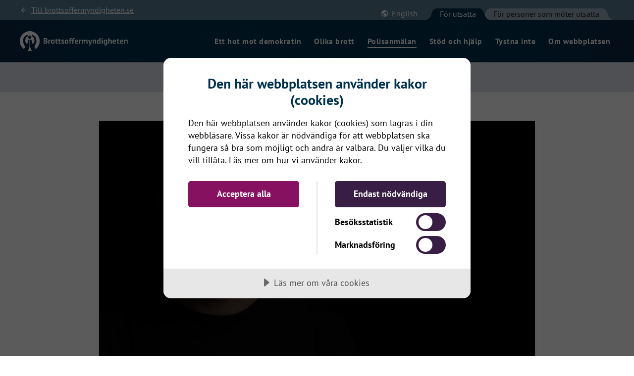

--- FILE ---
content_type: text/html; charset=utf-8
request_url: https://www.tystnainte.se/polisanmalan/
body_size: 13183
content:
<!doctype html>
<html class="brom sv-se" lang="sv">
<head>
    <meta charset="utf-8">
    <meta http-equiv="X-UA-Compatible" content="IE=edge">
    <meta name="viewport" content="width=device-width, initial-scale=1.0, maximum-scale=2.0">
    <script data-lang="sv-SE" data-id="0a738388-ddf5-4d2d-ae9c-5da1f9fa5dc7" src="https://cdn-eu.cookietractor.com/cookietractor.js"></script>
    <link rel="stylesheet" href="/Dist/hotochhat/main-a4dcb545.aba716931be17e241060.css?a4271a5a7789437ec0de"><link rel="stylesheet" href="/Dist/hotochhat/main-475faedd.8b7ff15ce7c7541cec4f.css?a4271a5a7789437ec0de"><link rel="preload" as="script" href="/Dist/hotochhat/runtime.cc74cdfd7c48ae77bd17.js?a4271a5a7789437ec0de" /><link rel="preload" as="script" href="/Dist/hotochhat/777.e6e53782f7a10047f1bc.js?a4271a5a7789437ec0de" /><link rel="preload" as="script" href="/Dist/hotochhat/168.cafda25bf14b47e48dc9.js?a4271a5a7789437ec0de" /><link rel="preload" as="script" href="/Dist/hotochhat/main-06efb3b0.60af04cc3f6bb870aad1.js?a4271a5a7789437ec0de" /><link rel="preload" as="script" href="/Dist/hotochhat/main-91f32596.dc09e1f096488c975824.js?a4271a5a7789437ec0de" /><link rel="preload" as="script" href="/Dist/hotochhat/main-475faedd.3bb96669273811504151.js?a4271a5a7789437ec0de" />
    
    <link rel="dns-prefetch" href="https://www.youtube.com" />
    
        <link rel="alternate" hreflang="en" href="https://www.tystnainte.se/en/police-report/" />

                <title>Polisanm&#xE4;lan | Tystna inte</title>
        <link rel="canonical" href="https://www.tystnainte.se/polisanmalan/">
        <meta name="pageid" content="2944">
        <meta name="description" content="">
        <!-- OG meta Info -->
            <meta property="og:image" content="https://www.tystnainte.se/img/hotochhat/fb.jpg">
            <meta property="og:image:height" content="315">
            <meta property="og:image:width" content="851">
        <meta property="og:site_name" content="Tystna inte">
        <meta property="og:title" content="Polisanm&#xE4;lan | Tystna inte">
        <meta property="og:description" content="">
        <meta property="og:url" content="https://www.tystnainte.se/polisanmalan/">
        <meta property="og:type" content="website">
        <!-- Twitter Card -->
            <meta name="twitter:image" content="https://www.tystnainte.se/img/hotochhat/fb.jpg">
        <meta name="twitter:card" content="summary_large_image">
        <meta name="twitter:site" content="https://www.tystnainte.se/polisanmalan/">
        <meta name="twitter:title" content="Polisanm&#xE4;lan | Tystna inte">
        <meta name="twitter:description" content="">
        <script type="application/ld+json">
            {
              "@context": "https://schema.org",
              "@type": "Article",
              "mainEntityOfPage": {
                "@type": "WebPage",
                "@id": "https://google.com/article"
              },
              "headline": "Polisanm&#xE4;lan | Tystna inte",
"Image": ["https://www.tystnainte.se/img/hotochhat/fb.jpg"],              "datePublished": "2019-02-14",
              "dateModified": "2021-11-30",
              "publisher": {
                "@type": "Organization",
                "name": "Brottsoffermyndigheten",
                "logo": {
                  "@type": "ImageObject",
                  "url": "https://www.brottsoffermyndigheten.se/svg/brom-logo-liggande.svg"
                }
              }
            }
        </script>
<link rel="apple-touch-icon" sizes="152x152" href="/ico/apple-touch-icon.png">
<link rel="icon" type="image/png" sizes="32x32" href="/ico/favicon-32x32.png">
<link rel="icon" type="image/png" sizes="16x16" href="/ico/favicon-16x16.png">
<link rel="mask-icon" color="#871161" href="/ico/safari-pinned-tab.svg">
<link rel="shortcut icon" href="/ico/favicon.ico">
<meta name="msapplication-TileColor" content="#ffc40d">
<meta name="msapplication-config" content="/ico/browserconfig.xml">
<meta name="theme-color" content="#ffffff">


<script type="text/javascript">!function(T,l,y){var S=T.location,k="script",D="instrumentationKey",C="ingestionendpoint",I="disableExceptionTracking",E="ai.device.",b="toLowerCase",w="crossOrigin",N="POST",e="appInsightsSDK",t=y.name||"appInsights";(y.name||T[e])&&(T[e]=t);var n=T[t]||function(d){var g=!1,f=!1,m={initialize:!0,queue:[],sv:"5",version:2,config:d};function v(e,t){var n={},a="Browser";return n[E+"id"]=a[b](),n[E+"type"]=a,n["ai.operation.name"]=S&&S.pathname||"_unknown_",n["ai.internal.sdkVersion"]="javascript:snippet_"+(m.sv||m.version),{time:function(){var e=new Date;function t(e){var t=""+e;return 1===t.length&&(t="0"+t),t}return e.getUTCFullYear()+"-"+t(1+e.getUTCMonth())+"-"+t(e.getUTCDate())+"T"+t(e.getUTCHours())+":"+t(e.getUTCMinutes())+":"+t(e.getUTCSeconds())+"."+((e.getUTCMilliseconds()/1e3).toFixed(3)+"").slice(2,5)+"Z"}(),iKey:e,name:"Microsoft.ApplicationInsights."+e.replace(/-/g,"")+"."+t,sampleRate:100,tags:n,data:{baseData:{ver:2}}}}var h=d.url||y.src;if(h){function a(e){var t,n,a,i,r,o,s,c,u,p,l;g=!0,m.queue=[],f||(f=!0,t=h,s=function(){var e={},t=d.connectionString;if(t)for(var n=t.split(";"),a=0;a<n.length;a++){var i=n[a].split("=");2===i.length&&(e[i[0][b]()]=i[1])}if(!e[C]){var r=e.endpointsuffix,o=r?e.location:null;e[C]="https://"+(o?o+".":"")+"dc."+(r||"services.visualstudio.com")}return e}(),c=s[D]||d[D]||"",u=s[C],p=u?u+"/v2/track":d.endpointUrl,(l=[]).push((n="SDK LOAD Failure: Failed to load Application Insights SDK script (See stack for details)",a=t,i=p,(o=(r=v(c,"Exception")).data).baseType="ExceptionData",o.baseData.exceptions=[{typeName:"SDKLoadFailed",message:n.replace(/\./g,"-"),hasFullStack:!1,stack:n+"\nSnippet failed to load ["+a+"] -- Telemetry is disabled\nHelp Link: https://go.microsoft.com/fwlink/?linkid=2128109\nHost: "+(S&&S.pathname||"_unknown_")+"\nEndpoint: "+i,parsedStack:[]}],r)),l.push(function(e,t,n,a){var i=v(c,"Message"),r=i.data;r.baseType="MessageData";var o=r.baseData;return o.message='AI (Internal): 99 message:"'+("SDK LOAD Failure: Failed to load Application Insights SDK script (See stack for details) ("+n+")").replace(/\"/g,"")+'"',o.properties={endpoint:a},i}(0,0,t,p)),function(e,t){if(JSON){var n=T.fetch;if(n&&!y.useXhr)n(t,{method:N,body:JSON.stringify(e),mode:"cors"});else if(XMLHttpRequest){var a=new XMLHttpRequest;a.open(N,t),a.setRequestHeader("Content-type","application/json"),a.send(JSON.stringify(e))}}}(l,p))}function i(e,t){f||setTimeout(function(){!t&&m.core||a()},500)}var e=function(){var n=l.createElement(k);n.src=h;var e=y[w];return!e&&""!==e||"undefined"==n[w]||(n[w]=e),n.onload=i,n.onerror=a,n.onreadystatechange=function(e,t){"loaded"!==n.readyState&&"complete"!==n.readyState||i(0,t)},n}();y.ld<0?l.getElementsByTagName("head")[0].appendChild(e):setTimeout(function(){l.getElementsByTagName(k)[0].parentNode.appendChild(e)},y.ld||0)}try{m.cookie=l.cookie}catch(p){}function t(e){for(;e.length;)!function(t){m[t]=function(){var e=arguments;g||m.queue.push(function(){m[t].apply(m,e)})}}(e.pop())}var n="track",r="TrackPage",o="TrackEvent";t([n+"Event",n+"PageView",n+"Exception",n+"Trace",n+"DependencyData",n+"Metric",n+"PageViewPerformance","start"+r,"stop"+r,"start"+o,"stop"+o,"addTelemetryInitializer","setAuthenticatedUserContext","clearAuthenticatedUserContext","flush"]),m.SeverityLevel={Verbose:0,Information:1,Warning:2,Error:3,Critical:4};var s=(d.extensionConfig||{}).ApplicationInsightsAnalytics||{};if(!0!==d[I]&&!0!==s[I]){var c="onerror";t(["_"+c]);var u=T[c];T[c]=function(e,t,n,a,i){var r=u&&u(e,t,n,a,i);return!0!==r&&m["_"+c]({message:e,url:t,lineNumber:n,columnNumber:a,error:i}),r},d.autoExceptionInstrumented=!0}return m}(y.cfg);function a(){y.onInit&&y.onInit(n)}(T[t]=n).queue&&0===n.queue.length?(n.queue.push(a),n.trackPageView({})):a()}(window,document,{
src: "https://js.monitor.azure.com/scripts/b/ai.2.min.js", // The SDK URL Source
crossOrigin: "anonymous", 
cfg: { // Application Insights Configuration
    connectionString: 'InstrumentationKey=ee5e1f6b-6abe-4397-be03-d6c6dbe9ed00'
}});</script></head>

<body class="hot-och-hat  has-sub-menu">
    <header class="page-header">
        <div class="page-header-top">
            <div class="container">
                <div class="page-header-top-first">
                    <a href="https://www.brottsoffermyndigheten.se/" target="_blank" rel="noopener noreferrer" class="link-icon" ><i class="icon-arrow-back"></i><span>Till brottsoffermyndigheten.se</span></a>
                </div>
                <div class="page-header-top-last">
                        <a class="lang-link" href="/en/">
                            <i class="icon-earth"></i> <span>English</span>
                        </a>
                    <ol class="menu menu-tab">
                        <li class="selected">
                            <a href="/">För utsatta</a>
                        </li>
                        <li>
                            <a href="/for-personer-som-moter-utsatta/">F&#xF6;r personer som m&#xF6;ter utsatta</a>
                        </li>
                    </ol>
                </div>
            </div>
        </div>
        <div class="page-header-bottom">
            <div class="container ">
                <a class="logo" href="/">Till startsidan</a>
                <a class="btn  btn-skip skip-to-content" href="#page-main">Till innehåll på sidan</a>
                <nav class="nav-main">

    <ol class="menu menu-main">
            <li class="">
                    <a href="/ett-hot-mot-demokratin/"><span>Ett hot mot demokratin</span></a>
        <ol class="menu-sub">
                <li class="  ">
                    <a href="/ett-hot-mot-demokratin/om-hot-och-hat/"><span>Om hot och hat</span></a>
                </li>
                <li class="  ">
                    <a href="/ett-hot-mot-demokratin/konsekvenser-av-hot-och-hat/"><span>Konsekvenser av hot och hat</span></a>
                </li>
                <li class="  ">
                    <a href="/ett-hot-mot-demokratin/nathat/"><span>N&#xE4;that</span></a>
                </li>
        </ol>
            </li>
            <li class="">
                    <a href="/olika-brott/"><span>Olika brott</span></a>
        <ol class="menu-sub">
                <li class="  ">
                    <a href="/olika-brott/berattelser/"><span>Ber&#xE4;ttelser</span></a>
                </li>
                <li class="  ">
                    <a href="/olika-brott/exempel-pa-brott/"><span>Exempel p&#xE5; brott</span></a>
                </li>
        </ol>
            </li>
            <li class=" selected">
                    <a href="/polisanmalan/"><span>Polisanm&#xE4;lan</span></a>
        <ol class="menu-sub">
                <li class="  ">
                    <a href="/polisanmalan/efter-polisanmalan/"><span>Efter polisanm&#xE4;lan</span></a>
                </li>
                <li class="  ">
                    <a href="/polisanmalan/ersattning/"><span>Ers&#xE4;ttning</span></a>
                </li>
        </ol>
            </li>
            <li class="">
                    <a href="/stod-och-hjalp/"><span>St&#xF6;d och hj&#xE4;lp</span></a>
        <ol class="menu-sub">
                <li class="  ">
                    <a href="/stod-och-hjalp/for-dig-med-anstallning/"><span>F&#xF6;r dig med anst&#xE4;llning</span></a>
                </li>
                <li class="  ">
                    <a href="/stod-och-hjalp/for-dig-utan-anstallning/"><span>F&#xF6;r dig utan anst&#xE4;llning</span></a>
                </li>
                <li class="  ">
                    <a href="/stod-och-hjalp/ta-kontakt/"><span>Ta kontakt</span></a>
                </li>
        </ol>
            </li>
            <li class="">
                    <a href="/tystna-inte/"><span>Tystna inte</span></a>
            </li>
            <li class="">
                    <a href="/om-webbplatsen/"><span>Om webbplatsen</span></a>
            </li>
    </ol>

                </nav>
                <button class="toogle-button toggle-button-menu" name="Visa navigation" aria-label="Navigation">
                    <i class="icon-menu closed"></i>
                    <i class="icon-close open"></i>
                </button>
            </div>
        </div>
    </header>
    <main class="page-main" id="page-main">
        
<div class="section section-white  section-padding-bottom-none">
    <div class="container container-xsmall">
            
    </div>
</div>

    <div class="section section-video section-white video-block" id="s-4778">


        <div class="container container-video container-medium container-padding-20">

            

    <div class="card card-large card-video card-video--has-audio-desc">

            <div class="video-wrapper video-wrapper-inactive video-youtube" data-vid="etUn__KDoWg" data-pid="p-fdef6b0d-dea6-40c5-86ae-86b93f4935f4"
                 style="background-image: url('/media/1712/patrik-lundberg-6.jpg?width=1080&amp;height=608&amp;v=1dad397073531a0')">
                <div class="video-iframe video-iframe-youtube" id="p-fdef6b0d-dea6-40c5-86ae-86b93f4935f4"></div>
                <div class="video-overlay" data-videotitle="R&#xF6;ster om att polisanm&#xE4;la hot och hat">
                        <span class="video-time">
                            0:45
                        </span>
                    <button type="button" class="video-btn" aria-label="Tryck h&#xE4;r f&#xF6;r att spela filmen" name="Startknapp">
                        <i class="icon-play-circle" aria-hidden="true"></i>
                        <span class="video-btn-text">Tryck h&#xE4;r f&#xF6;r att spela filmen</span>
                    </button>
                </div>
                <div class="cookie-overlay">
    <div class="cookie-overlay-text">
        <p>F&#xF6;r att spela videon beh&#xF6;ver du acceptera cookies f&#xF6;r marknadsf&#xF6;ring. </p>
        <button>Acceptera marknadsf&#xF6;ringscookies</button>
    </div>
</div>
            </div>

        <div class="card-footer">
            <div class="h3">
                R&#xF6;ster om att polisanm&#xE4;la hot och hat
            </div>
        </div>


                <div class="card-footer-audiodesc">
                    <a class="audio-desc-video-link" href="#p-fdef6b0d-dea6-40c5-86ae-86b93f4935f4" data-json="{&quot;id&quot;:&quot;Fi5TqDQKW3w&quot;,&quot;type&quot;:&quot;Youtube&quot;,&quot;url&quot;:&quot;https://youtu.be/Fi5TqDQKW3w&quot;}" data-text="Film utan syntolkning" data-toggletext="Film med syntolkning" data-togglejson="{&quot;id&quot;:&quot;etUn__KDoWg&quot;,&quot;type&quot;:&quot;Youtube&quot;,&quot;url&quot;:&quot;https://youtu.be/etUn__KDoWg&quot;}" data-pid="p-fdef6b0d-dea6-40c5-86ae-86b93f4935f4"><i class="icon-visibility" aria-hidden="true"></i> <span>Film med syntolkning</span></a>
                </div>

            <div class="card-extra">
                <a class="toggle-link" href="#t-f683e5bc-6287-4599-b3a3-c6084b87d4a4" data-defaulttext="Talmanus" data-activetext=""><span>Talmanus</span> <i class="icon icon-expand-more" aria-hidden="true"></i></a>
                <div class="toggle-block toggle-block--hidden" aria-hidden="true" id="t-f683e5bc-6287-4599-b3a3-c6084b87d4a4">
                    <div>
                        <p>Aida Badeli, politiskt förtroendevald, säger: Många tycker att det är lönlöst att polisanmäla. "Var kommentaren så allvarlig? Ska jag ta mig tid att gå till polisstationen?"</p>
<p>Irena Pozar, journalist, säger: Min uppmaning är att man ska polisanmäla oavsett för vi behöver all statistik för att kunna driva den här frågan och sätta press på politiker och myndigheter.</p>
<p>Patrik Lundberg, författare och journalist, säger: Det är viktigt att polisanmäla. Rätt ska vara rätt. Människor ska inte kunna hota personer som använder sin yttrandefrihet.</p>
<p>Bianca Kronlöf, skådespelare och komiker, säger: Det är jätteviktigt att polisanmäla, även om man tänker att inget kommer att hända. För om man inte polisanmäler kommer verkligen inget att hända.</p>
                    </div>
                </div>
            </div>
    </div>


                <div class="video-list">
                    

    <div class="video-item video-youtube">
        <a class="video-item-thumbnail" data-vid="etUn__KDoWg" href="https://youtu.be/etUn__KDoWg" data-url="https://youtu.be/etUn__KDoWg" aria-label="Tryck h&#xE4;r f&#xF6;r att spela filmen"
           data-videotitle="R&#xF6;ster om att polisanm&#xE4;la hot och hat" data-type="youtube" data-json="{&quot;Id&quot;:&quot;Fi5TqDQKW3w&quot;,&quot;Type&quot;:&quot;Youtube&quot;,&quot;Url&quot;:&quot;https://youtu.be/Fi5TqDQKW3w&quot;}"
           data-text="Film med syntolkning" data-toggletext="Film utan syntolkning" data-togglejson="{&quot;Id&quot;:&quot;etUn__KDoWg&quot;,&quot;Type&quot;:&quot;Youtube&quot;,&quot;Url&quot;:&quot;https://youtu.be/etUn__KDoWg&quot;}">
            <figure>
                <img src="/media/1712/patrik-lundberg-6.jpg?width=320&amp;height=180&amp;v=1dad397073531a0" data-vid="etUn__KDoWg" alt="En film om varf&#xF6;r det &#xE4;r viktigt att polisanm&#xE4;la hot och hat med politikern Aida Badeli, journalisten Irena Pozar, f&#xF6;rfattaren  Patrik Lundberg och sk&#xE5;despelaren Bianca Kronl&#xF6;f. " loading="lazy">
            </figure>
            <div class="video-item-overlay">
                <span class="video-item-time">0:45</span>
                <span class="video-item-btn">
                    <i class="icon-play-circle"><span>Spela upp filmen</span></i>
                </span>
            </div>
        </a>
        <div class="video-item-text">
            <div class="h4">
                R&#xF6;ster om att polisanm&#xE4;la hot och hat
            </div>

            <p>Varför polisanmäler inte fler händelser med hot och hat? Vad finns det för argument för att göra en polisanmälan?</p>
        </div>

            <div class="video-item-speechtext">
                <p>Aida Badeli, politiskt förtroendevald, säger: Många tycker att det är lönlöst att polisanmäla. "Var kommentaren så allvarlig? Ska jag ta mig tid att gå till polisstationen?"</p>
<p>Irena Pozar, journalist, säger: Min uppmaning är att man ska polisanmäla oavsett för vi behöver all statistik för att kunna driva den här frågan och sätta press på politiker och myndigheter.</p>
<p>Patrik Lundberg, författare och journalist, säger: Det är viktigt att polisanmäla. Rätt ska vara rätt. Människor ska inte kunna hota personer som använder sin yttrandefrihet.</p>
<p>Bianca Kronlöf, skådespelare och komiker, säger: Det är jätteviktigt att polisanmäla, även om man tänker att inget kommer att hända. För om man inte polisanmäler kommer verkligen inget att hända.</p>
            </div>
    </div>




    <div class="video-item video-youtube">
        <a class="video-item-thumbnail" data-vid="IpIrSiCObeA" href="https://youtu.be/IpIrSiCObeA" data-url="https://youtu.be/IpIrSiCObeA" aria-label="Tryck h&#xE4;r f&#xF6;r att spela filmen"
           data-videotitle="Att polisanm&#xE4;la hot och hat" data-type="youtube" data-json="{&quot;Id&quot;:&quot;cYTUSJdR6hU&quot;,&quot;Type&quot;:&quot;Youtube&quot;,&quot;Url&quot;:&quot;https://youtu.be/cYTUSJdR6hU&quot;}"
           data-text="Film med syntolkning" data-toggletext="Film utan syntolkning" data-togglejson="{&quot;Id&quot;:&quot;IpIrSiCObeA&quot;,&quot;Type&quot;:&quot;Youtube&quot;,&quot;Url&quot;:&quot;https://youtu.be/IpIrSiCObeA&quot;}">
            <figure>
                <img src="/media/1658/daniel-godman-3.jpg?width=320&amp;height=180&amp;v=1dad396cf922eb0" data-vid="IpIrSiCObeA" alt="En film om hur det g&#xE5;r till att g&#xF6;ra en polisanm&#xE4;lan med polisen Daniel Godman. " loading="lazy">
            </figure>
            <div class="video-item-overlay">
                <span class="video-item-time">4:41</span>
                <span class="video-item-btn">
                    <i class="icon-play-circle"><span>Spela upp filmen</span></i>
                </span>
            </div>
        </a>
        <div class="video-item-text">
            <div class="h4">
                Att polisanm&#xE4;la hot och hat
            </div>

            <p>Hur går det till att göra en polisanmälan? Här kan du ta del av en intervju med Daniel Godman från Polismyndigheten.</p>
        </div>

            <div class="video-item-speechtext">
                <p>Intervju med Daniel Godman, Polismyndigheten</p>
<p>- Varför är det viktigt att bekämpa hot och hat mot deltagare i det demokratiska samtalet?</p>
<p>-  Varje medborgare har grundläggande fri- och rättigheter. Demokratibrott handlar mycket om att särskilda demokratibärande funktioner genom brott hindras att delta i det offentliga samtalet och i den öppna debatten. Det kan vara journalister, förtroendevalda politiker i kommun och landsting eller konstnärer. Det är viktigt att de här yrkesgrupperna kan fortsätta att rapportera och skriva. Framför allt förtroendevalda som ska fatta beslut som påverkar många. Det är otroligt viktigt att de kan verka fullt ut, utan självcensur.</p>
<p>- Vad gör jag om jag blivit utsatt för hot och hat?</p>
<p>- Det är viktigt att du som utsatt polisanmäler. Dels så att man kan bedöma om ärendet ska gå vidare i rättsprocessen. Det är lätt att anmäla. Man ringer 114 14 eller besöker en polisstation.</p>
<p>Om läget är akut ska du ringa 112.</p>
<p>- Jag är inte säker på om det jag blivit utsatt för är ett brott, ska jag ändå polisanmäla?</p>
<p>- Det är viktigt att polisanmäla. Du behöver inte vara säker. Om det är ett brott eller inte kan man lämna det till rättsvårdande myndigheter att göra juridiska bedömningar om.</p>
<p>- Varför ska jag polisanmäla det jag blivit utsatt för?</p>
<p>- Polisanmälan fyller flera funktioner. Det viktiga är en möjlighet till upprättelse. Det fyller även en statistisk funktion när man kan följa en typ av brott över tid. De kanske ökar, minskar  eller är konstanta. En viss typ av brott kan få ett annat fokus om man ser förändringar i dem. Det tredje som är viktigt är att det är en signal till samhället om beteenden som inte är godtagbara.</p>
<p>- Hur lång tid tar det att göra en polisanmälan och är det krångligt?</p>
<p>- Det är inte krångligt att polisanmäla och ska inte ta så lång tid heller. Man ska vara tydlig med  vad man råkat ut för så att vi kan få grunduppgifter för bedömningar för fortsatt handläggning.</p>
<p>- När ska jag göra en polisanmälan?</p>
<p>- Polisanmäl i så nära anslutning till brottet som möjligt. Tiden är viktig. Vi handlägger ditt ärende oavsett, men ju tidigare desto bättre.</p>
<p>- Jag har blivit utsatt för hot och hat på nätet, kan jag ändå göra en polisanmälan?</p>
<p>- Det är viktigt att polisanmäla, oavsett om det är på nätet eller i verkliga livet. Du kan råka ut för samma brott på nätet som i verkligheten och det är samma regler som gäller på nätet som i verkligheten också.</p>
<p>- Jag tror jag har blivit utsatt på grund av mitt yrke eller engagemang, har det någon betydelse?</p>
<p>- Om man tror att man blivit utsatt i sin yrkesroll ska man tala om det. Den typen av brott tar sikte på just det. Demokratibrott handlar om negativ påverkan utifrån beslut man behöver ta, artiklar som man skriver eller andra frågor man ska informera om. Det är viktigt för polisen att identifiera brotten. Det är viktigt att man talar om ifall man är politiker, journalist eller konstnär så att vi kan styra anmälan  till rätt resurser. Det finns specialistgrupper inom svensk polis som jobbar heltid med såna brott.</p>
<p>- Ska jag berätta för polisen att jag har blivit utsatt för liknande brott tidigare?</p>
<p>- Om du har blivit utsatt tidigare ska du berätta det. Om du har ett tidigare ärende tittar vi på historiken för just din utsatthet så att vi kan göra bättre helhetsbedömningar över vad man råkat ut för.</p>
<p>- Jag är rädd för att bli utsatt igen, kan jag få skydd?</p>
<p>- Man kan få skydd av polisen. Vi har specialenheter som gör särskilda risk- och säkerhetsbedömningar. Då tittar man på helhetsbilden i varje enskilt fall.</p>
            </div>
    </div>
                </div>
        </div>
    </div>
        <div class="section section-white section-text" data-section="section-white" id="s-4779">


            <div class="container container-text container-xsmall">
    <article>
<h2>Du beh&#xF6;ver inte veta vad som &#xE4;r brottsligt</h2>
        <p>Det kan vara svårt att veta om hot och hat är brottsligt eller inte. Du behöver inte heller veta det för att göra en polisanmälan. Det är polisen och andra delar av rättsväsendet som har till uppgift att ta reda på om det är brottsligt eller inte. Har du gjort en polisanmälan utan att någon har fällts för brottet är det ändå viktigt att polisanmäla om det händer igen.</p>
<h2 class="align-left"><strong>Varför är det viktigt att du gör en polisanmälan?</strong></h2>
<p>Det finns flera skäl att göra en polisanmälan. För många kan det ha en stor betydelse att gärningspersonen får ta ansvar för sina handlingar och inte kan utsätta fler för brott. En polisanmälan är också en förutsättning för att polisen ska kunna utreda om du har behov av skydd. Dessutom krävs en polisanmälan för att du ska kunna få skadestånd från gärningspersonen, försäkringsersättning eller brottsskadeersättning från staten. </p>
<p>Polisanmälningar fyller en viktig statistisk funktion och fungerar som en signal om en viss brottstyp ökar eller minskar.</p>
<p>Du behöver inte ha gjort en polisanmälan för att kunna få stöd från någon organisation. Där kan de också berätta om hur rättsprocessen går till om du känner dig osäker på om du vill anmäla brottet eller inte. De riksorganisationer som finns under sidan Ta kontakt kan hjälpa dig att komma i kontakt med en lokal verksamhet som finns nära dig.</p>

        <div class="link-wrapper link-wrapper-advanced">
            <a class="link-icon" href="/stod-och-hjalp/ta-kontakt/"><i class="icon-arrow-forward  icon-large" aria-hidden="true"></i><span>Ta kontakt.</span></a>
        </div>


    </article>
            </div>
        </div>

        <div class="section section-green section-not-white section-text" data-section="section-green section-not-white" id="s-3057">


            <div class="container container-text container-xsmall">
    <article>
<h2>Att g&#xF6;ra en polisanm&#xE4;lan i 3 steg</h2>
        <ol>
<li>Ring 114 14 eller besök en polisstation, gärna så snart som möjligt efter det inträffade. Är läget akut ska du ringa 112.</li>
<li>Berätta vad som har hänt utan att förminska din egen utsatthet. Tala om vad du arbetar med eller är engagerad i om du tror att utsattheten har med detta att göra. Berätta också om du känner dig otrygg och om du blivit utsatt tidigare. Uppge om du har några sparade uppgifter som kan användas som bevis, till exempel en skärmdump eller ett sms.</li>
<li>Spara polisens ärendenummer ifall du kommer på något som gör att du vill komplettera anmälan eller om du utsätts igen.</li>
</ol>
    </article>
            </div>
        </div>

        <div class="section section-white section-text" data-section="section-white" id="s-4046">


            <div class="container container-text container-xsmall">
    <article>
<h2>Ber&#xE4;tta vad du arbetar med eller &#xE4;r engagerad i</h2>
        <p>Berätta för polisen om du misstänker att du har blivit utsatt på grund av att du har deltagit i samhällsdebatten. Polisen har särskilda utredare som är utbildade för att utreda demokratibrott.</p>
<h2 class="align-left"><strong>Om du känner dig otrygg</strong></h2>
<p>Berätta för polisen om du är rädd eller känner dig otrygg. Tala också om ifall du har varit utsatt tidigare eller om du tror att du kan bli utsatt igen. Polisen har en särskild brottsoffer- och personsäkerhetsverksamhet som bedömer och fattar beslut om skydd. Hur ett sådant skydd ser ut beror på hur hotbilden mot dig ser ut.</p>

        <div class="link-wrapper link-wrapper-advanced">
            <a class="link-icon" href="/stod-och-hjalp/#s-5357"><i class="icon-arrow-forward  icon-large" aria-hidden="true"></i><span>L&#xE4;s mer om olika typer av skydd.</span></a>
        </div>


    </article>
            </div>
        </div>



<div class="section section-external-links section-not-white " id="s-7100">
<div class="container container-xsmall">
                <h2 class="h3">
                    &#xC4;r du under 18 &#xE5;r och vill g&#xF6;ra en polisanm&#xE4;lan?
                </h2>
                <p>
                    D&#229; kan du l&#228;sa mer p&#229; Brottsoffermyndighetens webbplats Jag vill veta. H&#228;r f&#229;r du som &#228;r under 18 &#229;r veta mer om vad som &#228;r brottsligt, hur du kan k&#228;nna om du varit med om brott och var du kan f&#229; hj&#228;lp.
                </p>
        </div>
    <div class="container container-xsmall  container-external-links">
                    <div class="box-list-external-links">
                        <ul class="list list-external-links">
                                <li>
                                    <a href="https://www.jagvillveta.se/14-17-ar/stod-och-hjalp/polisen" class="link-icon" target="_blank" rel="noopener noreferre">
                                        <i class="icon-open-in-new " aria-hidden="true"></i>
                                        <span>Jag vill veta</span>
                                    </a>
                                </li>
                        </ul>
                    </div>
    </div>
</div>        <div class="section section-blue section-not-white section-text" data-section="section-blue section-not-white" id="s-5881">


            <div class="container container-text container-xsmall">
    <article>
<h2>Ta kontakt</h2>
        <p>De här myndigheterna kan du kontakta om du har frågor om polisanmälan eller om ersättning vid brott.</p>
    </article>
            </div>
        </div>

<div class="section section-blue section-not-white  section-contacts" data-section="section-blue section-not-white" id="s-5022">
    <div class="container container-text container-xsmall">
        <div class="contact-intro margin-bottom-20">


        </div>
    </div>

        <div class="container container-contacts">
        <div class="row gutters-large">
                <div class="col-md-6">

<div class="contact " id="cc-5297">
        <h3>
            Polismyndigheten
        </h3>

        <p>
            Polismyndigheten tar emot anm&#228;lningar om brott och utreder brott. De kan ocks&#229; svara p&#229; fr&#229;gor om brott och h&#228;nvisa vidare till andra verksamheter.
        </p>

    <div class="contact-links">

                    <div class="contact-link">
                        <a class="link-icon" href="tel:11414">
                            <i class=" icon-call icon-color-purple"><span>Telefon: </span></i>
                            <span>114 14</span>
                        </a>
                    </div>
                    <div class="contact-link">
                        <a class="link-icon" href="tel:112vidn&#xF6;dsituation">
                            <i class=" icon-call icon-color-purple"><span>Telefon: </span></i>
                            <span>112 vid n&#xF6;dsituation</span>
                        </a>
                    </div>
                    <div class="contact-link">
                        <a class="link-icon" href="mailto:info@polisen.se">
                            <i class="icon-email icon-color-purple"><span>E-post: </span></i>
                            <span>info@polisen.se</span>
                        </a>
                    </div>
                    <div class="contact-link">
                        <a class="link-icon" href="https://polisen.se/utsatt-for-brott" target="_blank" rel="nofollow noreferrer">
                            <i class=" icon-open-in-new icon-color-purple"><span>Webbadress: </span></i>
                            <span>Polismyndighetens webbplats</span>
                        </a>
                    </div>
    </div>
</div>                </div>
                <div class="col-md-6">

<div class="contact " id="cc-5295">
        <h3>
            Brottsoffermyndigheten
        </h3>

        <p>
            Brottsoffermyndigheten handl&#228;gger ans&#246;kningar om brottsskadeers&#228;ttning. Ta kontakt med myndigheten om du har fr&#229;gor om ers&#228;ttning efter brott. Du kan ocks&#229; bes&#246;ka myndighetens webbplats Brottsofferguiden om du vill ha v&#228;gledning genom r&#228;ttsprocessen.
        </p>

    <div class="contact-links">

                    <div class="contact-link">
                        <a class="link-icon" href="tel:090-708200">
                            <i class=" icon-call icon-color-purple"><span>Telefon: </span></i>
                            <span>090-70 82 00</span>
                        </a>
                    </div>
                    <div class="contact-link">
                        <a class="link-icon" href="mailto:registrator@brottsoffermyndigheten.se">
                            <i class="icon-email icon-color-purple"><span>E-post: </span></i>
                            <span>registrator@brottsoffermyndigheten.se</span>
                        </a>
                    </div>
                    <div class="contact-link">
                        <a class="link-icon" href="https://www.brottsoffermyndigheten.se/" target="_blank" rel="nofollow noreferrer">
                            <i class=" icon-open-in-new icon-color-purple"><span>Webbadress: </span></i>
                            <span>Brottsoffermyndighetens webbplats</span>
                        </a>
                    </div>
                    <div class="contact-link">
                        <a class="link-icon" href="https://www.brottsofferguiden.se/" target="_blank" rel="nofollow noreferrer">
                            <i class=" icon-open-in-new icon-color-purple"><span>Webbadress: </span></i>
                            <span>Brottsofferguiden</span>
                        </a>
                    </div>
    </div>
</div>                </div>
        </div>
        </div>

</div>


<div class="section section-external-links section-not-white " id="s-5303">
<div class="container container-xsmall">
                <h2 class="h3">
                    L&#xE4;nkar
                </h2>
        </div>
    <div class="container container-xsmall  container-external-links">
                    <div class="box-list-external-links">
                        <ul class="list list-external-links">
                                <li>
                                    <a href="https://www.brottsofferguiden.se/" class="link-icon" target="_blank" rel="noopener noreferre">
                                        <i class="icon-open-in-new " aria-hidden="true"></i>
                                        <span>Brottsofferguiden &#x2013; v&#xE4;gledning f&#xF6;r dig som utsatts f&#xF6;r brott</span>
                                    </a>
                                </li>
                                <li>
                                    <a href="https://www.brottsoffermyndigheten.se/utsatt-for-brott" class="link-icon" target="_blank" rel="noopener noreferre">
                                        <i class="icon-open-in-new " aria-hidden="true"></i>
                                        <span>Information fr&#xE5;n Brottsoffermyndigheten till dig som utsatts f&#xF6;r brott</span>
                                    </a>
                                </li>
                                <li>
                                    <a href="https://polisen.se/utsatt-for-brott/polisanmalan/" class="link-icon" target="_blank" rel="noopener noreferre">
                                        <i class="icon-open-in-new " aria-hidden="true"></i>
                                        <span>Information fr&#xE5;n polisen om att g&#xF6;ra en polisanm&#xE4;lan</span>
                                    </a>
                                </li>
                                <li>
                                    <a href="https://skr.se/skr/tjanster/rapporterochskrifter/publikationer/anmalalltidhothatochvald.31710.html" class="link-icon" target="_blank" rel="noopener noreferre">
                                        <i class="icon-open-in-new " aria-hidden="true"></i>
                                        <span>Anm&#xE4;l alltid hot, hat och v&#xE5;ld &#x2013; en skrift f&#xF6;r politiskt f&#xF6;rtroendevalda</span>
                                    </a>
                                </li>
                        </ul>
                    </div>
    </div>
</div>
<div class="section section-elements section-twocolhorizontally  section-white " id="s-5053" data-section="section-white">

        <div class="container continer-text container-xsmall pre-row">


            
        </div>


    <div class="container container-elements container-twocolhorizontally container-xsmall container-padding-20 container-small-lg container-padding-40-lg">

                    <div>
        <div class="row gutters-small">
                <div class="col-lg-6">

        <div class="in-grid" id="s-5040">
            <a class="card card-puff card-puff-border card-puff-border-green" href="/polisanmalan/efter-polisanmalan/">
                <div class="card-content">

<h3>Efter polisanm&#xE4;lan</h3>
                    <div class="card-text">
                        Vad menas med nedlagd f&#xF6;runders&#xF6;kning? Vad h&#xE4;nder om du blir kallad till en r&#xE4;tteg&#xE5;ng? Vilka &#xE4;r med p&#xE5; r&#xE4;tteg&#xE5;ngen?
                    </div>

                        <span class="card-puff-link">
                            <span class="card-puff-link-text">Ta reda p&#xE5; vad som h&#xE4;nder efter en anm&#xE4;lan.</span> <span class="card-puff-link-icon"><i class="icon-arrow-forward" aria-hidden="true"></i></span>
                        </span>
                </div>
            </a>
        </div>

                </div>
                <div class="col-lg-6">

        <div class="in-grid" id="s-5039">
            <a class="card card-puff card-puff-border card-puff-border-pink" href="/polisanmalan/ersattning/">
                <div class="card-content">

<h3>Har du r&#xE4;tt till ers&#xE4;ttning?</h3>
                    <div class="card-text">
                        Om du har blivit utsatt f&#xF6;r ett brott kan du ha r&#xE4;tt till ers&#xE4;ttning. Det finns tre olika typer av ers&#xE4;ttning.
                    </div>

                        <span class="card-puff-link">
                            <span class="card-puff-link-text">L&#xE4;s om du har r&#xE4;tt till ers&#xE4;ttning.</span> <span class="card-puff-link-icon"><i class="icon-arrow-forward" aria-hidden="true"></i></span>
                        </span>
                </div>
            </a>
        </div>

                </div>
                <div class="col-lg-6">

        <div class="in-grid" id="s-5035">
            <a class="card card-puff card-puff-border card-puff-border-blue" href="/stod-och-hjalp/">
                <div class="card-content">

<h3>Du kan f&#xE5; st&#xF6;d och hj&#xE4;lp</h3>
                    <div class="card-text">
                        Har du blivit utsatt f&#xF6;r hot och hat? Beh&#xF6;ver du st&#xF6;d, skydd och hj&#xE4;lp? H&#xE4;r f&#xE5;r du tips om var du kan f&#xE5; st&#xF6;d och hur st&#xF6;det kan se ut.
                    </div>

                        <span class="card-puff-link">
                            <span class="card-puff-link-text">L&#xE4;s mer om hur du kan f&#xE5; st&#xF6;d och hj&#xE4;lp.</span> <span class="card-puff-link-icon"><i class="icon-arrow-forward" aria-hidden="true"></i></span>
                        </span>
                </div>
            </a>
        </div>

                </div>
                <div class="col-lg-6">

        <div class="in-grid" id="s-5032">
            <a class="card card-puff card-puff-border card-puff-border-purple" href="/olika-brott/exempel-pa-brott/">
                <div class="card-content">

<h3>Exempel p&#xE5; brott</h3>
                    <div class="card-text">
                        Hot och hat kan vara m&#xE5;nga olika typer av brott som till exempel olaga hot, ofredande, olaga tv&#xE5;ng, f&#xF6;rol&#xE4;mpning och f&#xF6;rtal.
                    </div>

                        <span class="card-puff-link">
                            <span class="card-puff-link-text">L&#xE4;s om olika exempel p&#xE5; brott.</span> <span class="card-puff-link-icon"><i class="icon-arrow-forward" aria-hidden="true"></i></span>
                        </span>
                </div>
            </a>
        </div>

                </div>
        </div>
                    </div>
    </div>
</div>




    </main>
    <footer class="page-footer">
        <div class="container container-padding-30 container-padding-40-lg">
                            <a href="/om-kakor-och-personuppgifter/"><span>Om kakor och personuppgifter</span></a>
                            <a href="/om-tillganglighet/"><span>Om tillg&#xE4;nglighet</span></a>
            <a class="share-button share-button-fb" target="_blank" rel="noopener noreferrer" href="https://www.facebook.com/sharer/sharer.php?u=https://www.tystnainte.se/polisanmalan/">
                Dela Polisanm&#xE4;lan p&#xE5; Facebook
            </a>
            <p>

            <a href="javascript:void(0)" class="cookie-consent-settings">
                Hantera cookieinställningar
            </a>

       
            </p>
            <a class="page-footer-logo" href="https://www.brottsoffermyndigheten.se/" target="_blank" rel="noopener noreferrer">
                Till https://www.brottsoffermyndigheten.se/
            </a>
        </div>
    </footer>
    <div class="portal-link">
            <a class="link-icon" href="/en/">
                <i class="icon-earth icon-large"></i> <span>English</span>
            </a>

                <a class="link-icon" href="/for-personer-som-moter-utsatta/"><i class="icon-arrow-forward icon-large"></i> <span>F&#xF6;r personer som m&#xF6;ter utsatta</span></a>
    </div>
    <script>window['PAGE_ID'] = 2944;</script>
    <script src="/Dist/hotochhat/runtime.cc74cdfd7c48ae77bd17.js?a4271a5a7789437ec0de"></script><script src="/Dist/hotochhat/777.e6e53782f7a10047f1bc.js?a4271a5a7789437ec0de"></script><script src="/Dist/hotochhat/168.cafda25bf14b47e48dc9.js?a4271a5a7789437ec0de"></script><script src="/Dist/hotochhat/main-06efb3b0.60af04cc3f6bb870aad1.js?a4271a5a7789437ec0de"></script><script src="/Dist/hotochhat/main-91f32596.dc09e1f096488c975824.js?a4271a5a7789437ec0de"></script><script src="/Dist/hotochhat/main-475faedd.3bb96669273811504151.js?a4271a5a7789437ec0de"></script>
    

    
<div class="sm-popup sm-popup--center sm-popup--auto" id="sm-Y5H57JP" data-name="Y5H57JP" data-timeout="10000" data-city="">
    <div class="sm-popup-card">
        <b>Vill du hj&#xE4;lpa oss att utv&#xE4;rdera webbplatsen Tystna inte?</b>
        <p>Brottsoffermyndigheten utvecklar st&#xE4;ndigt sina webbplatser f&#xF6;r att b&#xE4;ttre m&#xF6;ta brottsoffers behov. Dina synpunkter &#xE4;r viktiga f&#xF6;r oss. Vi hoppas d&#xE4;rf&#xF6;r att du har m&#xF6;jlighet att avs&#xE4;tta en minut f&#xF6;r att svara p&#xE5; n&#xE5;gra fr&#xE5;gor. Du som besvarar enk&#xE4;ten &#xE4;r helt anonym.</p>
        <a class="btn sm-popup-btn" target="_blank" href="https://sv.surveymonkey.com/r/Y5H57JP"><span>Jag vill svara p&#xE5; enk&#xE4;ten <i class="icon-arrow-forward"></i></span></a>
        <button type="button" class="sm-popup-close" aria-label="Stäng meddelandet"><i class="icon-close-circle" aria-hidden="true"></i></button>
    </div>
</div>


<script>
/*<![CDATA[*/
(function() {
	try {
		var sz = document.createElement('script'); sz.type = 'text/javascript'; sz.async = true;
		sz.src = '//siteimproveanalytics.com/js/siteanalyze_7157.js';
		var s = document.getElementsByTagName('script')[0]; s.parentNode.insertBefore(sz, s);
	} catch (e) {

	}
})();
/*]]>*/
</script></body>
</html>


--- FILE ---
content_type: text/css
request_url: https://www.tystnainte.se/Dist/hotochhat/main-475faedd.8b7ff15ce7c7541cec4f.css?a4271a5a7789437ec0de
body_size: 29943
content:
@font-face{font-family:'Roboto';font-style:normal;font-weight:400;src:url(/Dist/hotochhat/4673b4537a84c7f7a130.woff2) format("woff2");font-display:swap}@font-face{font-family:'Roboto';font-style:normal;font-weight:500;src:url(/Dist/hotochhat/869888415d0b1a99ae5c.woff2) format("woff2");font-display:swap}@font-face{font-family:'Roboto';font-style:normal;font-weight:700;src:url(/Dist/hotochhat/0682ca7f74351d42bf73.woff2) format("woff2")}@font-face{font-family:'PT Sans';font-style:normal;font-weight:400;src:url(/Dist/hotochhat/24ffc6b2c108c50647e8.woff2) format("woff2");font-display:swap}@font-face{font-family:'PT Sans';font-style:normal;font-weight:700;src:url(/Dist/hotochhat/4e8a470398c0a0c0bc36.woff2) format("woff2");font-display:swap}html{margin:0;padding:0}body{margin:0;padding:0;font-size:1rem;line-height:1.43;font-family:'PT Sans', sans-serif;-webkit-font-smoothing:antialiased;-moz-osx-font-smoothing:grayscale;-webkit-text-size-adjust:100%;padding-top:4.5625rem;overflow-x:hidden}@media screen and (min-width: 78.4375rem){body{padding-top:8.75rem}body.chaptersectionpage{padding-top:0}}body.no-scroll{overflow:hidden}body.state-popup--show{overflow:hidden}body.pdf-mode{padding:0 !important;margin:0 !important}body.menu--show{overflow:hidden}body.menu--show .page-main,body.menu--show .page-footer{pointer-events:none}@media screen and (min-width: 78.4375rem){body .mob{display:none !important}}@media screen and (max-width: 78.375rem){body .desktop{display:none !important}}*,*:before,*:after{box-sizing:border-box}h1,h2,h3,h4,h5,h6 .h1,.h2,.h3,.h4,.h5{color:#202020;font-family:'PT Sans';font-weight:bold;margin:0 0 .625rem 0}h1.has-icon,h2.has-icon,h3.has-icon,h4.has-icon,h5.has-icon,h6 .h1.has-icon,.h2.has-icon,.h3.has-icon,.h4.has-icon,.h5.has-icon{display:flex;align-items:center}h1.has-icon i,h2.has-icon i,h3.has-icon i,h4.has-icon i,h5.has-icon i,h6 .h1.has-icon i,.h2.has-icon i,.h3.has-icon i,.h4.has-icon i,.h5.has-icon i{margin-right:.3125rem}@media screen and (min-width: 60rem){h1.has-icon i,h2.has-icon i,h3.has-icon i,h4.has-icon i,h5.has-icon i,h6 .h1.has-icon i,.h2.has-icon i,.h3.has-icon i,.h4.has-icon i,.h5.has-icon i{margin-right:.625rem}}h1.has-icon-top,h2.has-icon-top,h3.has-icon-top,h4.has-icon-top,h5.has-icon-top,h6 .h1.has-icon-top,.h2.has-icon-top,.h3.has-icon-top,.h4.has-icon-top,.h5.has-icon-top{align-items:flex-start}h1.has-icon-top i,h2.has-icon-top i,h3.has-icon-top i,h4.has-icon-top i,h5.has-icon-top i,h6 .h1.has-icon-top i,.h2.has-icon-top i,.h3.has-icon-top i,.h4.has-icon-top i,.h5.has-icon-top i{position:relative;top:.125rem}article>h1:last-child,article>h2:last-child,article>h3:last-child,article>h4:last-child,article>h5:last-child,article>h6 .h1:last-child,article>.h2:last-child,article>.h3:last-child,article>.h4:last-child,article>.h5:last-child{margin-bottom:0}h1,.h1{text-align:left;font-size:1.5rem;margin-bottom:.625rem;line-height:1;display:block}@media screen and (min-width: 45rem){h1,.h1{font-size:1.875rem}}@media screen and (min-width: 60rem){h1,.h1{font-size:2rem}}h1.chaper-title,.h1.chaper-title{font-family:'Roboto';font-weight:normal;color:#000}h1.long-text,.h1.long-text{font-size:1.375rem;font-weight:bold;line-height:1}@media screen and (min-width: 60rem){h1.long-text,.h1.long-text{font-size:1.5rem}}h1+p,.h1+p{margin-top:0}h2,.h2{font-size:1.3125rem;text-align:left;display:block;line-height:1.07}@media screen and (min-width: 45rem){h2,.h2{font-size:1.375rem}}@media screen and (min-width: 60rem){h2,.h2{font-size:1.5rem}}h2+p,.h2+p{margin-top:.625rem}h2+p:empty,.h2+p:empty{display:none;margin-top:0}h2+.card,.h2+.card{margin-top:1.25rem}h3,.h3{font-size:1.125rem;text-align:left;display:block;line-height:1.13;margin:.625rem 0}@media screen and (min-width: 45rem){h3,.h3{font-size:1.125rem}}@media screen and (min-width: 60rem){h3,.h3{font-size:1.3125rem}}h3+p,.h3+p{margin-top:.625rem}h4,.h4{font-size:1rem;text-align:left;display:block;line-height:1.16;margin:.3125rem 0}@media screen and (min-width: 45rem){h4,.h4{font-size:.9375rem}}@media screen and (min-width: 60rem){h4,.h4{font-size:1.125rem}}h4+p,.h4+p{margin-top:.3125rem}h5,.h5{font-size:.875rem;text-align:left;display:block;line-height:1.29;margin:.3125rem 0}@media screen and (min-width: 45rem){h5,.h5{font-size:.9375rem}}@media screen and (min-width: 60rem){h5,.h5{font-size:1rem}}h5+p,.h5+p{margin-top:.3125rem}h6,.h6{font-size:1rem;text-align:left;display:block;margin:.3125rem 0;line-height:1.29}@media screen and (min-width: 45rem){h6,.h6{font-size:.9375rem}}@media screen and (min-width: 60rem){h6,.h6{font-size:1rem}}h6+p,.h6+p{margin-top:.3125rem}article{display:block;margin:0 auto}article p:last-child{margin-bottom:0}@media screen and (min-width: 60rem){.col-lg-6:nth-child(1n+3) article{margin-top:1.875rem}}img{height:auto !important;width:auto;max-width:100%}a{cursor:pointer;color:#202020;text-decoration:underline}@media (hover: hover){a:hover{color:#871161}}a img{border:0}a[href^="tel"],a[href^="mailto"]{white-space:nowrap}b,strong{font-weight:bold}caption{font-size:.75rem;font-weight:normal}p{margin:1.25rem 0;padding:0}p:first-child{margin-top:0}p:empty{display:none !important}p+p{margin-top:-.625rem}p+p img:first-child{margin-top:1.25rem;margin-bottom:1.25rem}p+p img:last-child{margin-bottom:0}p+h2{margin-top:1.875rem}p+h3{margin-top:1.25rem}p+h4{margin-top:1.25rem}p+ol,p+ul{margin-top:1.25rem}p+.link-wrapper{margin-top:1.25rem}figure{display:block;margin:0;padding:0}figure img{display:block}figure figcaption{display:block;font-size:.875rem}iframe{border:0;margin:0}ol,ul{width:90%;margin:0 auto .3125rem .3125rem;padding:0 0 0 1.875rem}ol:last-child,ul:last-child{margin-bottom:0}ol:last-child li:last-child,ul:last-child li:last-child{margin-bottom:0}@media screen and (min-width: 60rem){ol,ul{width:75%}}ol li,ul li{margin:0 0 .9375rem 0;padding:0 0 0 .625rem}input,textarea,select,button{font-family:'PT Sans', sans-serif}th,td{padding:.125rem}th:first-child{padding-left:0}td:first-child{padding-left:0}button,input[type=button],input[type=submit],input[type=reset],input[type=checkbox],input[type=radio]{cursor:pointer}.align-center{text-align:center !important}.align-right{text-align:right !important}.align-left{text-align:left !important}.align-space-between{justify-content:space-between}.label{font-weight:bold}td .label{margin-right:.625rem}.introduction{font-size:1.125rem;font-weight:normal;line-height:1.25}.description{margin:1.25rem auto 2.5rem;max-width:30rem}.intro{margin-bottom:1.875rem}@media screen and (min-width: 60rem){.intro{margin-bottom:2.5rem}}.intro p:last-child{margin-bottom:0}.hide{display:none}.bold{font-weight:bold}.bold-lg{font-weight:bold}.font-bold{font-weight:bold}@media screen and (min-width: 60rem){.font-bold-lg{font-weight:bold}}.font-normal{font-weight:normal}@media screen and (min-width: 60rem){.font-normal-lg{font-weight:normal}}.font-text-small{font-size:.75rem}.font-text-medium{font-size:.875rem}.font-text-large{font-size:1rem}body:not(.is-accessible) button:focus,body:not(.is-accessible) a:focus{outline:none}.is-accessible button:focus,.is-accessible a:focus,.is-accessible input[type=submit]:focus,.is-accessible input[type=reset]:focus,.is-accessible input[type=search]:focus,.is-accessible input[type=button]:focus,.is-accessible select:focus,.is-accessible th:focus{outline:.125rem solid #E00066}.is-accessible .form-checkbox:focus+i,.is-accessible .form-radio:focus+i,.is-accessible .checklist-item-checkbox:focus+i{color:#E00066}.skip-to-content{position:absolute !important;opacity:0;z-index:-1;bottom:-1.25rem;left:5rem}.brom .skip-to-content{top:.3125rem;bottom:auto}@media screen and (min-width: 60rem){.is-accessible .skip-to-content:focus{opacity:1;z-index:99}}.disabled{pointer-events:none;color:#a0a3a4}@media screen and (max-width: 61.9375rem){.in-grid{margin-bottom:1.25rem}}.after-st:after{content:"st";margin-left:.125rem}.no-focus:focus,.no-focus-active{outline:none !important}@media screen and (pointer: none){*{outline:none !important}*:focus{outline:none !important}}.page--loading button,.page--loading a,.page--loading input{pointer-events:none}.page-introduction p:last-child{margin-bottom:0}.page-introduction+div,.page-introduction+a{margin-top:1.875rem}@media screen and (min-width: 60rem){.page-introduction+div,.page-introduction+a{margin-top:1.875rem}}.section-small .page-introduction+div,.section-small .page-introduction+a{margin-top:1.25rem}.page-header{position:fixed;z-index:999;top:0;left:0;width:100%;display:block;background-color:#871161;margin:0;padding:0;overflow:visible;position:fixed;opacity:1;transition:transform 0.2s ease-in-out, opacity 0.2s ease-in-out}.page-header--hidden{transition:transform 0.6s ease-in-out, opacity 0.4s ease-in-out;transform:translateY(-100%);opacity:0 !important}.menu--show .page-header--hidden{transition:none;opacity:1 !important;transform:translateY(0) !important;height:100%}.page-header-top{display:none;height:2.5rem;background:#381e44}@media screen and (min-width: 78.4375rem){.page-header-top{display:block}}.page-header-top .container{display:flex}.page-header-top-first,.page-header-top-last{width:50%;height:100%;display:flex;align-items:center}.page-header-top-first{justify-content:flex-start}.page-header-top-last{justify-content:flex-end}.page-header-top-last a{margin-left:1.25rem}.page-header-top a i{margin-right:.1875rem}.page-header-bottom{height:4.5625rem}@media screen and (min-width: 78.4375rem){.page-header-bottom{height:6.25rem}}.page-header .container{height:100%}.fixed-header .page-header{position:fixed;top:-6.25rem;z-index:999}.page-main{display:block;background-color:#fff;min-height:calc(100vh - 12.0625rem);margin:0;padding:0;overflow:hidden}@media screen and (min-width: 60rem){.page-main{overflow:visible}}.page-education{position:relative;background-size:100%;background-repeat:no-repeat}.page-education-bg-image-mob img{display:block}@media screen and (min-width: 60rem){.page-education-bg-image-mob{display:none}}.page-education-bg-image-medium,.page-education-bg-image-large{position:absolute;top:0;left:0;width:100%;height:100%;background-attachment:fixed;background-size:100% auto;background-repeat:no-repeat;background-position:center 0;display:none;z-index:1}.ie11 .page-education-bg-image-medium,.ie11 .page-education-bg-image-large{background-attachment:scroll}@media screen and (min-width: 60rem) and (max-width: 78.75rem){.page-education-bg-image-medium{display:block}}@media screen and (min-width: 78.8125rem){.page-education-bg-image-large{display:block}}.page-education-mob-bg-image{background-size:cover;background-repeat:no-repeat;background-position:center center;padding-top:71.875%}@media screen and (min-width: 37.5rem){.page-education-mob-bg-image{padding-top:61.875%}}@media screen and (min-width: 50rem){.page-education-mob-bg-image{padding-top:51.875%}}@media screen and (min-width: 60rem){.page-education-mob-bg-image{display:none}}@media screen and (min-width: 60rem){.page-education{background-size:100% auto;background-position:center 0;padding-top:18.75rem}.chaptersectionpage .page-education{padding-top:27.5rem}}@media screen and (min-width: 64rem){.page-education{background-attachment:fixed;background-size:100% auto;background-position:center 0}.ie11 .page-education{background-attachment:scroll}}@media screen and (max-width: 59.9375rem){.page-education{background-position:center 0 !important}}.page-education>.section,.page-education .gradient{max-width:44.5625rem;margin:auto}.page-modules{margin-top:1.25rem}.page-footer{display:block;background-color:#381e44;min-height:3.3125rem;padding:0;margin:0;overflow:hidden;position:relative;z-index:2}.menu--show .page-footer{position:fixed;z-index:999;bottom:0;left:0;right:0}@media screen and (min-width: 60rem){.page-footer .container{padding-top:.9375rem;padding-bottom:.9375rem}}.menu--show .page-footer .container{padding:1.25rem 1.875rem}.page-footer p+a{margin-bottom:1.875rem}.page-footer a{color:#fff}.page-footer a *{color:#fff}.page-footer-link{display:none !important}@media screen and (min-width: 60rem){.page-footer-link{display:inline-flex !important}}.menu--show .page-footer-link{display:flex !important}.page-footer-link i{margin-right:.3125rem}.page-footer-logo{display:block;height:3.3125rem;background-position:center center;background-image:url(/Dist/hotochhat/67fab70854ca2b981598.svg);background-size:auto 2.125rem;background-repeat:no-repeat;text-indent:-6249.9375rem}@media screen and (min-width: 60rem){.page-footer-logo{position:absolute;right:3.75rem;top:0;bottom:0;background-position:center right;width:50%}}.menu--show .page-footer-logo{display:none}.section{padding:1.875rem 0 2.5rem 0;background-color:#fff;position:relative;z-index:2}.section:focus,.section:active{outline:none}@media screen and (min-width: 60rem){.section{padding:3.75rem 0 5rem 0}}.section-twocolhorizontally,.section-twocolvertically{padding:1.875rem 0 1.25rem 0}@media screen and (min-width: 60rem){.section-twocolhorizontally,.section-twocolvertically{padding:3.75rem 0 3.75rem 0}}.section-bg{display:none}@media screen and (min-width: 60rem){.section-bg{display:block;position:absolute;top:0;left:0;right:0;z-index:1;height:100%;overflow:hidden}.section-bg>div{background-attachment:scroll;background-repeat:no-repeat;background-size:20rem auto;max-width:64rem;height:100%;margin:0 auto;background-image:none !important;display:flex}.section-bg>div img{width:20rem;max-height:100% !important;object-fit:contain}.section-bg-left>div{background-position:0% 0;justify-content:flex-start}.page-education .section-bg-left+.section-has-image{margin-right:0}.section-bg-left-bottom>div{background-position:left bottom;justify-content:flex-start;align-items:flex-end}.section-bg-right>div{background-position:100% 0;justify-content:flex-end}.page-education .section-bg-right+.section-has-image{margin-left:0}.page-education .section-has-image{max-width:60%}}.section-height-fix{display:flex;align-items:center;flex-flow:column;justify-content:center}.section-contacts{padding-bottom:0}@media screen and (min-width: 60rem){.section-contacts{padding-bottom:2.5rem}}.section-can-toggle{padding-bottom:1.875rem}.section-small{padding:1.25rem 0 .625rem 0}.section-qoute{padding-top:3.125rem;padding-bottom:3.125rem;background-repeat:no-repeat;background-position:50% 50%;background-size:cover}@media screen and (min-width: 60rem){.section-qoute{padding-top:3.75rem;padding-bottom:3.75rem}}.section-qoute p{position:relative;margin:0;padding:0;font-size:1.5rem;font-weight:normal;line-height:1.7;font-family:"Lora","PT Sans"}.section-qoute p::before,.section-qoute p::after{font-size:2.25rem;font-weight:bold;line-height:0.57;content:'\201D'}.section-qoute p::before{position:absolute;top:.125rem;left:-1.25rem}.section-qoute p::after{margin-left:.3125rem}.section-qoute .qoute-caption{color:#202020;display:block;text-align:right;font-size:1rem;font-weight:normal;margin-top:1.25rem}.section-text-center{text-align:center}.section-padding-small{padding:1.25rem 0}.section-padding-extra-small{padding:.625rem 0}.section-padding-none{padding:0 0}.section-padding-medium{padding:2.5rem 0}.section-padding-large{padding:5rem 0}.section-padding-extra-large{padding:6.25rem 0}.section-padding-bottom-small{padding-bottom:1.25rem}.section-padding-bottom-extra-small{padding-bottom:.625rem}.section-padding-bottom-none{padding-bottom:0}.section-padding-bottom-medium{padding-bottom:2.5rem}.section-padding-bottom-large{padding-bottom:5rem}.section-padding-bottom-extra-large{padding-bottom:6.25rem}.section-padding-top-small{padding-top:1.25rem}.section-padding-top-extra-small{padding-top:.625rem}.section-padding-top-none{padding-top:0}.section-padding-top-medium{padding-top:2.5rem}.section-padding-top-large{padding-top:5rem}.section-padding-top-extra-large{padding-top:6.25rem}.section-process-finder{overflow-x:visible !important;z-index:99}.section-form{background-color:#fff;background-position:bottom right;background-repeat:no-repeat}.section-external-links{background-color:#587a91;background-size:cover;background-position:center center;background-image:url(/Dist/hotochhat/52c3a7aee9160d00667f.jpg);color:#fff}.section-external-links h2,.section-external-links h3,.section-external-links p,.section-external-links a{color:#fff}.section-external-links a:hover{color:#fff}.section-external-links-center h2,.section-external-links-center li{text-align:center}@media screen and (min-width: 34.375rem){.section-external-links{background-image:url(/Dist/hotochhat/c0723b44e17865e2234b.webp)}}@media screen and (min-width: 76.25rem){.section-external-links{background-image:url(/Dist/hotochhat/df0d7b40a2a82d1cd3b0.webp)}}@media screen and (min-width: 101.25rem){.section-external-links{background-image:url(/Dist/hotochhat/34352a1db24121e673e0.webp)}}.section-statistics{padding-top:3.125rem;padding-bottom:3.125rem;background-color:#587a91;background-size:cover;background-repeat:repeat;background-position:center center;background-image:url(/Dist/hotochhat/c77ed536e1d16115b83c.webp)}.ieEdge .section-statistics{margin-bottom:-.0625rem}@media screen and (min-width: 34.375rem){.section-statistics{background-image:url(/Dist/hotochhat/c0723b44e17865e2234b.webp)}}@media screen and (min-width: 60rem){.section-statistics{padding-top:3.75rem;padding-bottom:3.75rem}}@media screen and (min-width: 76.25rem){.section-statistics{background-image:url(/Dist/hotochhat/df0d7b40a2a82d1cd3b0.webp)}}@media screen and (min-width: 101.25rem){.section-statistics{background-image:url(/Dist/hotochhat/34352a1db24121e673e0.webp)}}.section-chapter-test-summary .svg-icon{height:3.875rem;width:3.875rem;margin-bottom:.9375rem}@media screen and (min-width: 60rem){.section-chapter-test-summary .svg-icon{height:4.375rem;width:4.375rem}}.toggle-block--open+.section-chapter-test-backlink{padding-top:2.5rem}.section-dragdrop{display:none}@media screen and (min-width: 45rem){.section-dragdrop{display:block}}.section>.gradient{position:absolute;left:0;right:0}.section>.gradient:first-child{top:0}.section>.gradient:last-child{bottom:0}.section-transparent{background-color:transparent}.section-transparent+.section-transparent{padding-top:0;overflow-x:hidden}.section-white{background-color:#fff}.section-white+.section-white{padding-top:0;overflow-x:hidden}.section-grey{background-color:#F7F7F7}.section-grey+.section-grey{padding-top:0;overflow-x:hidden}.section-light-blue,.section-blue{background-color:#dbe5ef}.section-light-blue+.section-light-blue,.section-blue+.section-light-blue,.section-light-blue+.section-blue,.section-blue+.section-blue{padding-top:0;overflow-x:hidden}.section-blue-gradient{background-image:linear-gradient(268deg, #dae0e7, #96a9ba)}.section-blue-gradient+.section-blue-gradient{padding-top:0;overflow-x:hidden}.section-green{background-color:#dee5c2}.section-green+.section-green{padding-top:0;overflow-x:hidden}.section-green-light{background-color:#dee5c2}.section-green-light+.section-green-light{padding-top:0;overflow-x:hidden}.section-purple{background-color:#871161}.section-purple.section-qoute{visibility:visible}.section-purple.section-qoute *{color:#fff}.section-purple+.section-purple{padding-top:0;overflow-x:hidden}.section-purple-light{background-color:#e3d2e0}.section-purple-light+.section-purple-light{padding-top:0;overflow-x:hidden}.section-pink{background-color:#fadbe3}.section-pink+.section-pink{padding-top:0;overflow-x:hidden}.bg-white{background-color:#fff}.bg-light-blue,.bg-blue{background-color:#dbe5ef}.bg-green{background-color:#dee5c2}.bg-green-light{background-color:#dee5c2}.bg-purple{background-color:#e3d2e0}.bg-pink{background-color:#fadbe3}.bg-grey{background-color:#F7F7F7}.bg-grey-20{background-color:#eee}.container{position:relative;margin:0 auto;padding:0 .625rem;width:100%;max-width:64rem;z-index:2}.container>.container{padding:0 !important}@media screen and (min-width: 45rem){.container{padding:0 1.25rem}}@media screen and (min-width: 60rem){.container{padding:0 2.5rem}}.container-element+.container-element{padding-top:1.25rem}.toggle-folder-content .container-element+.toggle-folder-content .container-element{padding-top:2.5rem}.container-xsmall,.container-form,.container-text{padding:0 2.5rem;max-width:33.125rem}.container-xsmall+.container-quicklinks .quicklinks,.container-form+.container-quicklinks .quicklinks,.container-text+.container-quicklinks .quicklinks{margin-top:1.875rem}.container-form-small{padding:0 1.25rem;max-width:31.25rem}.container-quicklinks{max-width:43.75rem}.container-quicklinks .quicklinks{margin:0}.container-folding-card{max-width:67.5rem}.container-contacts{max-width:33.125rem;padding:0 2.5rem}@media screen and (min-width: 60rem){.container-contacts{padding:0 1.25rem;max-width:47.0625rem}}.container-small{max-width:47.0625rem}.container-qoute{max-width:50.625rem;padding:0 1.875rem}.container-no-pading,.container-no-padding{padding:0}.container-padding-20{padding:0 1.25rem}.container-padding-30{padding:0 1.875rem}.container-padding-40{padding:0 2.5rem}.container-padding-50{padding:0 3.125rem}@media screen and (min-width: 60rem){.container-lg{max-width:64rem;padding:0 2.5rem}.container-small-lg,.container-form-lg{max-width:47.0625rem;padding:0 1.25rem}.container-xsmall-lg{padding:0 2.5rem;max-width:31.25rem}.container-full-lg{padding:0;max-width:none}.container-padding-20-lg{padding:0 1.25rem}.container-padding-30-lg{padding:0 1.875rem}.container-padding-40-lg{padding:0 2.5rem}.container-padding-50-lg{padding:0 3.125rem}}.container-slider{max-width:35rem}.container-medium{max-width:57.5rem}.container-large{max-width:103.75rem}.container-statistics{padding:0 1.5625rem;max-width:100rem}.container-full{max-width:none}.container-image{padding:0 1.25rem;max-width:60rem}.container.pre-row{margin-bottom:2.5rem}.container.pre-row h2:last-child{margin-bottom:0}.container.pre-row p:last-child{margin-bottom:0}.container+.list{margin-top:2.5rem}.container:last-child .intro:last-child{margin-bottom:0}/*!
 * Bootstrap Grid v4.1.0 (https://getbootstrap.com/)
 * Copyright 2011-2018 The Bootstrap Authors
 * Copyright 2011-2018 Twitter, Inc.
 * Licensed under MIT (https://github.com/twbs/bootstrap/blob/master/LICENSE)
 */@-ms-viewport{width:device-width}html{box-sizing:border-box;-ms-overflow-style:scrollbar}*,*::before,*::after{box-sizing:inherit}.container-fluid{width:100%;padding-right:20px;padding-left:20px;margin-right:auto;margin-left:auto}.row,.row-fluid{display:flex;flex-wrap:wrap;margin-right:-20px;margin-left:-20px}.row>.col,.row>[class*="col-"],.row-fluid>.col,.row-fluid>[class*="col-"]{z-index:1}.row>.col.z-index-fix,.row>[class*="col-"].z-index-fix,.row-fluid>.col.z-index-fix,.row-fluid>[class*="col-"].z-index-fix{z-index:2}.no-gutters{margin-right:0;margin-left:0}.no-gutters>.col,.no-gutters>[class*="col-"]{padding-right:0;padding-left:0}.gutters-small{margin-right:-.625rem;margin-left:-.625rem}.gutters-small>.col,.gutters-small>[class*="col-"]{padding-right:.625rem;padding-left:.625rem}.gutters-large{margin-right:-1.25rem;margin-left:-1.25rem}.gutters-large>.col,.gutters-large>[class*="col-"]{padding-right:1.25rem;padding-left:1.25rem}.col-1,.col-2,.col-3,.col-4,.col-5,.col-6,.col-7,.col-8,.col-9,.col-10,.col-11,.col-12,.col,.col-auto,.col-sm-1,.col-sm-2,.col-sm-3,.col-sm-4,.col-sm-5,.col-sm-6,.col-sm-7,.col-sm-8,.col-sm-9,.col-sm-10,.col-sm-11,.col-sm-12,.col-sm,.col-sm-auto,.col-md-1,.col-md-2,.col-md-3,.col-md-4,.col-md-5,.col-md-6,.col-md-7,.col-md-8,.col-md-9,.col-md-10,.col-md-11,.col-md-12,.col-md,.col-md-auto,.col-lg-1,.col-lg-2,.col-lg-3,.col-lg-4,.col-lg-5,.col-lg-6,.col-lg-7,.col-lg-8,.col-lg-9,.col-lg-10,.col-lg-11,.col-lg-12,.col-lg,.col-lg-auto,.col-xl-1,.col-xl-2,.col-xl-3,.col-xl-4,.col-xl-5,.col-xl-6,.col-xl-7,.col-xl-8,.col-xl-9,.col-xl-10,.col-xl-11,.col-xl-12,.col-xl,.col-xl-auto{position:relative;width:100%;min-height:1px;padding-right:20px;padding-left:20px}.col{flex-basis:0;flex-grow:1;max-width:100%}.col-auto{flex:0 0 auto;width:auto;max-width:none}.col-1{flex:0 0 8.33333%;max-width:8.33333%}.col-2{flex:0 0 16.66667%;max-width:16.66667%}.col-3{flex:0 0 25%;max-width:25%}.col-4{flex:0 0 33.33333%;max-width:33.33333%}.col-5{flex:0 0 41.66667%;max-width:41.66667%}.col-6{flex:0 0 50%;max-width:50%}.col-7{flex:0 0 58.33333%;max-width:58.33333%}.col-8{flex:0 0 66.66667%;max-width:66.66667%}.col-9{flex:0 0 75%;max-width:75%}.col-10{flex:0 0 83.33333%;max-width:83.33333%}.col-11{flex:0 0 91.66667%;max-width:91.66667%}.col-12{flex:0 0 100%;max-width:100%}.order-first{order:-1}.order-last{order:13}.order-0{order:0}.order-1{order:1}.order-2{order:2}.order-3{order:3}.order-4{order:4}.order-5{order:5}.order-6{order:6}.order-7{order:7}.order-8{order:8}.order-9{order:9}.order-10{order:10}.order-11{order:11}.order-12{order:12}.offset-1{margin-left:8.33333%}.offset-2{margin-left:16.66667%}.offset-3{margin-left:25%}.offset-4{margin-left:33.33333%}.offset-5{margin-left:41.66667%}.offset-6{margin-left:50%}.offset-7{margin-left:58.33333%}.offset-8{margin-left:66.66667%}.offset-9{margin-left:75%}.offset-10{margin-left:83.33333%}.offset-11{margin-left:91.66667%}@media (min-width: 576px){.col-sm{flex-basis:0;flex-grow:1;max-width:100%}.col-sm-auto{flex:0 0 auto;width:auto;max-width:none}.col-sm-1{flex:0 0 8.33333%;max-width:8.33333%}.col-sm-2{flex:0 0 16.66667%;max-width:16.66667%}.col-sm-3{flex:0 0 25%;max-width:25%}.col-sm-4{flex:0 0 33.33333%;max-width:33.33333%}.col-sm-5{flex:0 0 41.66667%;max-width:41.66667%}.col-sm-6{flex:0 0 50%;max-width:50%}.col-sm-7{flex:0 0 58.33333%;max-width:58.33333%}.col-sm-8{flex:0 0 66.66667%;max-width:66.66667%}.col-sm-9{flex:0 0 75%;max-width:75%}.col-sm-10{flex:0 0 83.33333%;max-width:83.33333%}.col-sm-11{flex:0 0 91.66667%;max-width:91.66667%}.col-sm-12{flex:0 0 100%;max-width:100%}.order-sm-first{order:-1}.order-sm-last{order:13}.order-sm-0{order:0}.order-sm-1{order:1}.order-sm-2{order:2}.order-sm-3{order:3}.order-sm-4{order:4}.order-sm-5{order:5}.order-sm-6{order:6}.order-sm-7{order:7}.order-sm-8{order:8}.order-sm-9{order:9}.order-sm-10{order:10}.order-sm-11{order:11}.order-sm-12{order:12}.offset-sm-0{margin-left:0}.offset-sm-1{margin-left:8.33333%}.offset-sm-2{margin-left:16.66667%}.offset-sm-3{margin-left:25%}.offset-sm-4{margin-left:33.33333%}.offset-sm-5{margin-left:41.66667%}.offset-sm-6{margin-left:50%}.offset-sm-7{margin-left:58.33333%}.offset-sm-8{margin-left:66.66667%}.offset-sm-9{margin-left:75%}.offset-sm-10{margin-left:83.33333%}.offset-sm-11{margin-left:91.66667%}}@media (min-width: 768px){.col-md{flex-basis:0;flex-grow:1;max-width:100%}.col-md-auto{flex:0 0 auto;width:auto;max-width:none}.col-md-1{flex:0 0 8.33333%;max-width:8.33333%}.col-md-2{flex:0 0 16.66667%;max-width:16.66667%}.col-md-3{flex:0 0 25%;max-width:25%}.col-md-4{flex:0 0 33.33333%;max-width:33.33333%}.col-md-5{flex:0 0 41.66667%;max-width:41.66667%}.col-md-6{flex:0 0 50%;max-width:50%}.col-md-7{flex:0 0 58.33333%;max-width:58.33333%}.col-md-8{flex:0 0 66.66667%;max-width:66.66667%}.col-md-9{flex:0 0 75%;max-width:75%}.col-md-10{flex:0 0 83.33333%;max-width:83.33333%}.col-md-11{flex:0 0 91.66667%;max-width:91.66667%}.col-md-12{flex:0 0 100%;max-width:100%}.order-md-first{order:-1}.order-md-last{order:13}.order-md-0{order:0}.order-md-1{order:1}.order-md-2{order:2}.order-md-3{order:3}.order-md-4{order:4}.order-md-5{order:5}.order-md-6{order:6}.order-md-7{order:7}.order-md-8{order:8}.order-md-9{order:9}.order-md-10{order:10}.order-md-11{order:11}.order-md-12{order:12}.offset-md-0{margin-left:0}.offset-md-1{margin-left:8.33333%}.offset-md-2{margin-left:16.66667%}.offset-md-3{margin-left:25%}.offset-md-4{margin-left:33.33333%}.offset-md-5{margin-left:41.66667%}.offset-md-6{margin-left:50%}.offset-md-7{margin-left:58.33333%}.offset-md-8{margin-left:66.66667%}.offset-md-9{margin-left:75%}.offset-md-10{margin-left:83.33333%}.offset-md-11{margin-left:91.66667%}}@media (min-width: 960px){.col-lg{flex-basis:0;flex-grow:1;max-width:100%}.col-lg-auto{flex:0 0 auto;width:auto;max-width:none}.col-lg-1{flex:0 0 8.33333%;max-width:8.33333%}.col-lg-2{flex:0 0 16.66667%;max-width:16.66667%}.col-lg-3{flex:0 0 25%;max-width:25%}.col-lg-4{flex:0 0 33.33333%;max-width:33.33333%}.col-lg-5{flex:0 0 41.66667%;max-width:41.66667%}.col-lg-6{flex:0 0 50%;max-width:50%}.col-lg-7{flex:0 0 58.33333%;max-width:58.33333%}.col-lg-8{flex:0 0 66.66667%;max-width:66.66667%}.col-lg-9{flex:0 0 75%;max-width:75%}.col-lg-10{flex:0 0 83.33333%;max-width:83.33333%}.col-lg-11{flex:0 0 91.66667%;max-width:91.66667%}.col-lg-12{flex:0 0 100%;max-width:100%}.order-lg-first{order:-1}.order-lg-last{order:13}.order-lg-0{order:0}.order-lg-1{order:1}.order-lg-2{order:2}.order-lg-3{order:3}.order-lg-4{order:4}.order-lg-5{order:5}.order-lg-6{order:6}.order-lg-7{order:7}.order-lg-8{order:8}.order-lg-9{order:9}.order-lg-10{order:10}.order-lg-11{order:11}.order-lg-12{order:12}.offset-lg-0{margin-left:0}.offset-lg-1{margin-left:8.33333%}.offset-lg-2{margin-left:16.66667%}.offset-lg-3{margin-left:25%}.offset-lg-4{margin-left:33.33333%}.offset-lg-5{margin-left:41.66667%}.offset-lg-6{margin-left:50%}.offset-lg-7{margin-left:58.33333%}.offset-lg-8{margin-left:66.66667%}.offset-lg-9{margin-left:75%}.offset-lg-10{margin-left:83.33333%}.offset-lg-11{margin-left:91.66667%}}@media (min-width: 1200px){.col-xl{flex-basis:0;flex-grow:1;max-width:100%}.col-xl-auto{flex:0 0 auto;width:auto;max-width:none}.col-xl-1{flex:0 0 8.33333%;max-width:8.33333%}.col-xl-2{flex:0 0 16.66667%;max-width:16.66667%}.col-xl-3{flex:0 0 25%;max-width:25%}.col-xl-4{flex:0 0 33.33333%;max-width:33.33333%}.col-xl-5{flex:0 0 41.66667%;max-width:41.66667%}.col-xl-6{flex:0 0 50%;max-width:50%}.col-xl-7{flex:0 0 58.33333%;max-width:58.33333%}.col-xl-8{flex:0 0 66.66667%;max-width:66.66667%}.col-xl-9{flex:0 0 75%;max-width:75%}.col-xl-10{flex:0 0 83.33333%;max-width:83.33333%}.col-xl-11{flex:0 0 91.66667%;max-width:91.66667%}.col-xl-12{flex:0 0 100%;max-width:100%}.order-xl-first{order:-1}.order-xl-last{order:13}.order-xl-0{order:0}.order-xl-1{order:1}.order-xl-2{order:2}.order-xl-3{order:3}.order-xl-4{order:4}.order-xl-5{order:5}.order-xl-6{order:6}.order-xl-7{order:7}.order-xl-8{order:8}.order-xl-9{order:9}.order-xl-10{order:10}.order-xl-11{order:11}.order-xl-12{order:12}.offset-xl-0{margin-left:0}.offset-xl-1{margin-left:8.33333%}.offset-xl-2{margin-left:16.66667%}.offset-xl-3{margin-left:25%}.offset-xl-4{margin-left:33.33333%}.offset-xl-5{margin-left:41.66667%}.offset-xl-6{margin-left:50%}.offset-xl-7{margin-left:58.33333%}.offset-xl-8{margin-left:66.66667%}.offset-xl-9{margin-left:75%}.offset-xl-10{margin-left:83.33333%}.offset-xl-11{margin-left:91.66667%}}.d-none{display:none !important}.d-inline{display:inline !important}.d-inline-block{display:inline-block !important}.d-block{display:block !important}.d-table{display:table !important}.d-table-row{display:table-row !important}.d-table-cell{display:table-cell !important}.d-flex{display:flex !important}.d-inline-flex{display:inline-flex !important}@media (min-width: 576px){.d-sm-none{display:none !important}.d-sm-inline{display:inline !important}.d-sm-inline-block{display:inline-block !important}.d-sm-block{display:block !important}.d-sm-table{display:table !important}.d-sm-table-row{display:table-row !important}.d-sm-table-cell{display:table-cell !important}.d-sm-flex{display:flex !important}.d-sm-inline-flex{display:inline-flex !important}}@media (min-width: 768px){.d-md-none{display:none !important}.d-md-inline{display:inline !important}.d-md-inline-block{display:inline-block !important}.d-md-block{display:block !important}.d-md-table{display:table !important}.d-md-table-row{display:table-row !important}.d-md-table-cell{display:table-cell !important}.d-md-flex{display:flex !important}.d-md-inline-flex{display:inline-flex !important}}@media (min-width: 960px){.d-lg-none{display:none !important}.d-lg-inline{display:inline !important}.d-lg-inline-block{display:inline-block !important}.d-lg-block{display:block !important}.d-lg-table{display:table !important}.d-lg-table-row{display:table-row !important}.d-lg-table-cell{display:table-cell !important}.d-lg-flex{display:flex !important}.d-lg-inline-flex{display:inline-flex !important}}@media (min-width: 1200px){.d-xl-none{display:none !important}.d-xl-inline{display:inline !important}.d-xl-inline-block{display:inline-block !important}.d-xl-block{display:block !important}.d-xl-table{display:table !important}.d-xl-table-row{display:table-row !important}.d-xl-table-cell{display:table-cell !important}.d-xl-flex{display:flex !important}.d-xl-inline-flex{display:inline-flex !important}}@media print{.d-print-none{display:none !important}.d-print-inline{display:inline !important}.d-print-inline-block{display:inline-block !important}.d-print-block{display:block !important}.d-print-table{display:table !important}.d-print-table-row{display:table-row !important}.d-print-table-cell{display:table-cell !important}.d-print-flex{display:flex !important}.d-print-inline-flex{display:inline-flex !important}}.flex-row{flex-direction:row !important}.flex-column{flex-direction:column !important}.flex-row-reverse{flex-direction:row-reverse !important}.flex-column-reverse{flex-direction:column-reverse !important}.flex-wrap{flex-wrap:wrap !important}.flex-nowrap{flex-wrap:nowrap !important}.flex-wrap-reverse{flex-wrap:wrap-reverse !important}.flex-fill{flex:1 1 auto !important}.flex-grow-0{flex-grow:0 !important}.flex-grow-1{flex-grow:1 !important}.flex-shrink-0{flex-shrink:0 !important}.flex-shrink-1{flex-shrink:1 !important}.justify-content-start{justify-content:flex-start !important}.justify-content-end{justify-content:flex-end !important}.justify-content-center{justify-content:center !important}.justify-content-between{justify-content:space-between !important}.justify-content-around{justify-content:space-around !important}.align-items-start{align-items:flex-start !important}.align-items-end{align-items:flex-end !important}.align-items-center{align-items:center !important}.align-items-baseline{align-items:baseline !important}.align-items-stretch{align-items:stretch !important}.align-content-start{align-content:flex-start !important}.align-content-end{align-content:flex-end !important}.align-content-center{align-content:center !important}.align-content-between{align-content:space-between !important}.align-content-around{align-content:space-around !important}.align-content-stretch{align-content:stretch !important}.align-self-auto{align-self:auto !important}.align-self-start{align-self:flex-start !important}.align-self-end{align-self:flex-end !important}.align-self-center{align-self:center !important}.align-self-baseline{align-self:baseline !important}.align-self-stretch{align-self:stretch !important}@media (min-width: 576px){.flex-sm-row{flex-direction:row !important}.flex-sm-column{flex-direction:column !important}.flex-sm-row-reverse{flex-direction:row-reverse !important}.flex-sm-column-reverse{flex-direction:column-reverse !important}.flex-sm-wrap{flex-wrap:wrap !important}.flex-sm-nowrap{flex-wrap:nowrap !important}.flex-sm-wrap-reverse{flex-wrap:wrap-reverse !important}.flex-sm-fill{flex:1 1 auto !important}.flex-sm-grow-0{flex-grow:0 !important}.flex-sm-grow-1{flex-grow:1 !important}.flex-sm-shrink-0{flex-shrink:0 !important}.flex-sm-shrink-1{flex-shrink:1 !important}.justify-content-sm-start{justify-content:flex-start !important}.justify-content-sm-end{justify-content:flex-end !important}.justify-content-sm-center{justify-content:center !important}.justify-content-sm-between{justify-content:space-between !important}.justify-content-sm-around{justify-content:space-around !important}.align-items-sm-start{align-items:flex-start !important}.align-items-sm-end{align-items:flex-end !important}.align-items-sm-center{align-items:center !important}.align-items-sm-baseline{align-items:baseline !important}.align-items-sm-stretch{align-items:stretch !important}.align-content-sm-start{align-content:flex-start !important}.align-content-sm-end{align-content:flex-end !important}.align-content-sm-center{align-content:center !important}.align-content-sm-between{align-content:space-between !important}.align-content-sm-around{align-content:space-around !important}.align-content-sm-stretch{align-content:stretch !important}.align-self-sm-auto{align-self:auto !important}.align-self-sm-start{align-self:flex-start !important}.align-self-sm-end{align-self:flex-end !important}.align-self-sm-center{align-self:center !important}.align-self-sm-baseline{align-self:baseline !important}.align-self-sm-stretch{align-self:stretch !important}}@media (min-width: 768px){.flex-md-row{flex-direction:row !important}.flex-md-column{flex-direction:column !important}.flex-md-row-reverse{flex-direction:row-reverse !important}.flex-md-column-reverse{flex-direction:column-reverse !important}.flex-md-wrap{flex-wrap:wrap !important}.flex-md-nowrap{flex-wrap:nowrap !important}.flex-md-wrap-reverse{flex-wrap:wrap-reverse !important}.flex-md-fill{flex:1 1 auto !important}.flex-md-grow-0{flex-grow:0 !important}.flex-md-grow-1{flex-grow:1 !important}.flex-md-shrink-0{flex-shrink:0 !important}.flex-md-shrink-1{flex-shrink:1 !important}.justify-content-md-start{justify-content:flex-start !important}.justify-content-md-end{justify-content:flex-end !important}.justify-content-md-center{justify-content:center !important}.justify-content-md-between{justify-content:space-between !important}.justify-content-md-around{justify-content:space-around !important}.align-items-md-start{align-items:flex-start !important}.align-items-md-end{align-items:flex-end !important}.align-items-md-center{align-items:center !important}.align-items-md-baseline{align-items:baseline !important}.align-items-md-stretch{align-items:stretch !important}.align-content-md-start{align-content:flex-start !important}.align-content-md-end{align-content:flex-end !important}.align-content-md-center{align-content:center !important}.align-content-md-between{align-content:space-between !important}.align-content-md-around{align-content:space-around !important}.align-content-md-stretch{align-content:stretch !important}.align-self-md-auto{align-self:auto !important}.align-self-md-start{align-self:flex-start !important}.align-self-md-end{align-self:flex-end !important}.align-self-md-center{align-self:center !important}.align-self-md-baseline{align-self:baseline !important}.align-self-md-stretch{align-self:stretch !important}}@media (min-width: 960px){.flex-lg-row{flex-direction:row !important}.flex-lg-column{flex-direction:column !important}.flex-lg-row-reverse{flex-direction:row-reverse !important}.flex-lg-column-reverse{flex-direction:column-reverse !important}.flex-lg-wrap{flex-wrap:wrap !important}.flex-lg-nowrap{flex-wrap:nowrap !important}.flex-lg-wrap-reverse{flex-wrap:wrap-reverse !important}.flex-lg-fill{flex:1 1 auto !important}.flex-lg-grow-0{flex-grow:0 !important}.flex-lg-grow-1{flex-grow:1 !important}.flex-lg-shrink-0{flex-shrink:0 !important}.flex-lg-shrink-1{flex-shrink:1 !important}.justify-content-lg-start{justify-content:flex-start !important}.justify-content-lg-end{justify-content:flex-end !important}.justify-content-lg-center{justify-content:center !important}.justify-content-lg-between{justify-content:space-between !important}.justify-content-lg-around{justify-content:space-around !important}.align-items-lg-start{align-items:flex-start !important}.align-items-lg-end{align-items:flex-end !important}.align-items-lg-center{align-items:center !important}.align-items-lg-baseline{align-items:baseline !important}.align-items-lg-stretch{align-items:stretch !important}.align-content-lg-start{align-content:flex-start !important}.align-content-lg-end{align-content:flex-end !important}.align-content-lg-center{align-content:center !important}.align-content-lg-between{align-content:space-between !important}.align-content-lg-around{align-content:space-around !important}.align-content-lg-stretch{align-content:stretch !important}.align-self-lg-auto{align-self:auto !important}.align-self-lg-start{align-self:flex-start !important}.align-self-lg-end{align-self:flex-end !important}.align-self-lg-center{align-self:center !important}.align-self-lg-baseline{align-self:baseline !important}.align-self-lg-stretch{align-self:stretch !important}}@media (min-width: 1200px){.flex-xl-row{flex-direction:row !important}.flex-xl-column{flex-direction:column !important}.flex-xl-row-reverse{flex-direction:row-reverse !important}.flex-xl-column-reverse{flex-direction:column-reverse !important}.flex-xl-wrap{flex-wrap:wrap !important}.flex-xl-nowrap{flex-wrap:nowrap !important}.flex-xl-wrap-reverse{flex-wrap:wrap-reverse !important}.flex-xl-fill{flex:1 1 auto !important}.flex-xl-grow-0{flex-grow:0 !important}.flex-xl-grow-1{flex-grow:1 !important}.flex-xl-shrink-0{flex-shrink:0 !important}.flex-xl-shrink-1{flex-shrink:1 !important}.justify-content-xl-start{justify-content:flex-start !important}.justify-content-xl-end{justify-content:flex-end !important}.justify-content-xl-center{justify-content:center !important}.justify-content-xl-between{justify-content:space-between !important}.justify-content-xl-around{justify-content:space-around !important}.align-items-xl-start{align-items:flex-start !important}.align-items-xl-end{align-items:flex-end !important}.align-items-xl-center{align-items:center !important}.align-items-xl-baseline{align-items:baseline !important}.align-items-xl-stretch{align-items:stretch !important}.align-content-xl-start{align-content:flex-start !important}.align-content-xl-end{align-content:flex-end !important}.align-content-xl-center{align-content:center !important}.align-content-xl-between{align-content:space-between !important}.align-content-xl-around{align-content:space-around !important}.align-content-xl-stretch{align-content:stretch !important}.align-self-xl-auto{align-self:auto !important}.align-self-xl-start{align-self:flex-start !important}.align-self-xl-end{align-self:flex-end !important}.align-self-xl-center{align-self:center !important}.align-self-xl-baseline{align-self:baseline !important}.align-self-xl-stretch{align-self:stretch !important}}.margin-minus-10{margin-left:-.625rem;margin-right:-.625rem}.margin-minus-20{margin-left:-1.25rem;margin-right:-1.25rem}.margin-minus-30{margin-left:-1.875rem;margin-right:-1.875rem}.margin-minus-30{margin-left:-2.5rem;margin-right:-2.5rem}@media screen and (min-width: 60rem){.margin-minus-10-lg{margin-left:-.625rem;margin-right:-.625rem}.margin-minus-20-lg{margin-left:-1.25rem;margin-right:-1.25rem}.margin-minus-30-lg{margin-left:-1.875rem;margin-right:-1.875rem}.margin-minus-30-lg{margin-left:-2.5rem;margin-right:-2.5rem}}.margin-bottom-none,.margin-bottom-0{margin-bottom:0 !important}.margin-bottom-small,.margin-bottom-10{margin-bottom:.625rem !important}.margin-bottom-medium,.margin-bottom-20{margin-bottom:1.25rem !important}.margin-bottom-30{margin-bottom:1.875rem !important}.margin-bottom-large,.margin-bottom-40{margin-bottom:2.5rem !important}@media screen and (max-width: 59.9375rem){.margin-bottom-none-sm{margin-bottom:0 !important}.margin-bottom-20-sm{margin-bottom:1.25rem !important}.margin-bottom-30-sm{margin-bottom:1.875rem !important}.margin-bottom-40-sm{margin-bottom:2.5rem !important}.margin-bottom-50-sm{margin-bottom:3.125rem !important}.margin-bottom-60-sm{margin-bottom:3.75rem !important}}@media screen and (min-width: 60rem){.margin-bottom-20-lg{margin-bottom:1.25rem !important}.margin-bottom-30-lg{margin-bottom:1.875rem !important}.margin-bottom-40-lg{margin-bottom:2.5rem !important}.margin-bottom-50-lg{margin-bottom:3.125rem !important}.margin-bottom-60-lg{margin-bottom:3.75rem !important}}.margin-top-none,.margin-top-0{margin-top:0 !important}.margin-top-small,.margin-top-10{margin-top:.625rem !important}.margin-top-medium,.margin-top-20{margin-top:1.25rem !important}.margin-top-30{margin-top:1.875rem !important}.margin-top-large,.margin-top-40{margin-top:2.5rem !important}@media screen and (max-width: 59.9375rem){.margin-top-none-sm{margin-top:0 !important}.margin-top-20-sm{margin-top:1.25rem !important}.margin-top-30-sm{margin-top:1.875rem !important}.margin-top-40-sm{margin-top:2.5rem !important}.margin-top-50-sm{margin-top:3.125rem !important}.margin-top-60-sm{margin-top:3.75rem !important}}@media screen and (min-width: 60rem){.margin-top-20-lg{margin-top:1.25rem !important}.margin-top-30-lg{margin-top:1.875rem !important}.margin-top-40-lg{margin-top:2.5rem !important}.margin-top-50-lg{margin-top:3.75rem !important}.margin-top-60-lg{margin-top:3.75rem !important}}.padding-none{padding:0}.padding-20{padding:0 .625rem}.padding-20{padding:0 1.25rem}.padding-30{padding:0 1.875rem}.padding-40{padding:0 2.5rem}.padding-50{padding:0 3.125rem}.padding-60{padding:0 3.75rem}@media screen and (max-width: 59.9375rem){.padding-none-sm{padding:0}.padding-10-sm{padding:0 .625rem}.padding-20-sm{padding:0 1.25rem}.padding-30-sm{padding:0 1.875rem}.padding-40-sm{padding:0 2.5rem}.padding-40-sm{padding:0 3.125rem}.padding-60-sm{padding:0 3.75rem}}@media screen and (min-width: 60rem){.padding-10-lg{padding:0 1.25rem}.padding-20-lg{padding:0 1.25rem}.padding-30-lg{padding:0 1.875rem}.padding-40-lg{padding:0 2.5rem}.padding-50-lg{padding:0 3.125rem}.padding-60-lg{padding:0 3.75rem}}.padding-top-none{padding-top:0 !important}.padding-top-10{padding-top:1.25rem !important}.padding-top-20{padding-top:1.25rem !important}.padding-top-30{padding-top:1.25rem !important}.padding-top-40{padding-top:2.5rem !important}.padding-top-50{padding-top:1.25rem !important}.padding-top-60{padding-top:3.75rem !important}@media screen and (max-width: 59.9375rem){.padding-top-none-sm{padding-top:0 !important}.padding-top-10-sm{padding-top:1.25rem !important}.padding-top-20-sm{padding-top:1.25rem !important}.padding-top-30-sm{padding-top:1.875rem !important}.padding-top-40-sm{padding-top:2.5rem !important}.padding-top-50-sm{padding-top:3.125rem !important}.padding-top-60-sm{padding-top:3.75rem !important}}@media screen and (min-width: 60rem){.padding-top-10-lg{padding-top:1.25rem !important}.padding-top-20-lg{padding-top:1.25rem !important}.padding-top-30-lg{padding-top:1.875rem !important}.padding-top-40-lg{padding-top:2.5rem !important}.padding-top-50-lg{padding-top:3.75rem !important}.padding-top-60-lg{padding-top:3.75rem !important}}.padding-bottom-none{padding-bottom:0 !important}.padding-bottom-10{padding-bottom:1.25rem !important}.padding-bottom-20{padding-bottom:1.25rem !important}.padding-bottom-30{padding-bottom:1.875rem !important}.padding-bottom-40{padding-bottom:2.5rem !important}.padding-bottom-50{padding-bottom:3.125rem !important}.padding-bottom-60{padding-bottom:3.75rem !important}@media screen and (max-width: 59.9375rem){.padding-bottom-none-sm{padding-bottom:0 !important}.padding-bottom-10-sm{padding-bottom:1.25rem !important}.padding-bottom-20-sm{padding-bottom:1.25rem !important}.padding-bottom-30-sm{padding-bottom:1.875rem !important}.padding-bottom-40-sm{padding-bottom:2.5rem !important}.padding-bottom-50-sm{padding-bottom:3.125rem !important}.padding-bottom-60-sm{padding-bottom:3.75rem !important}}@media screen and (min-width: 60rem){.padding-bottom-10-lg{padding-bottom:1.25rem !important}.padding-bottom-20-lg{padding-bottom:1.25rem !important}.padding-bottom-30-lg{padding-bottom:1.875rem !important}.padding-bottom-40-lg{padding-bottom:2.5rem !important}.padding-bottom-50-lg{padding-bottom:3.125rem !important}.padding-bottom-60-lg{padding-bottom:3.75rem !important}}.logo{position:absolute;left:1.25rem;height:100%;color:#fff;display:flex;align-items:center;align-content:flex-start;background-repeat:no-repeat;background-image:url(/Dist/hotochhat/f597e273a04c549d85de.svg);background-position:0 50%;width:14rem;text-indent:-6249.9375rem;overflow:hidden}@media screen and (min-width: 60rem){.logo{left:2.5rem;width:20rem;background-image:url(/Dist/hotochhat/f597e273a04c549d85de.svg)}}.nav-main{display:none;position:absolute}@media screen and (min-width: 78.4375rem){.nav-main{bottom:0;right:2.1875rem;display:block;min-height:3.75rem;min-width:28.125rem}}@media screen and (max-width: 78.375rem){.nav-main{position:fixed;z-index:998;top:4.5625rem;left:0;bottom:3.75rem;width:100%;background:#AB5C91;overflow-y:scroll;overflow-x:hidden;-webkit-overflow-scrolling:touch;z-index:999;padding:.9375rem 1.875rem}.menu--show .nav-main{display:block}}.nav-answers{height:100%;width:100%;position:absolute;align-items:center;justify-content:space-between;z-index:2;top:.625rem;left:0;padding:.625rem 1.25rem;display:flex}.menu{display:block;padding:0;margin:0;list-style:none;width:auto}.menu li{display:block;padding:0;margin:0}.menu span{display:block;user-select:none;line-height:1.14}.menu a{cursor:pointer}@media screen and (min-width: 78.4375rem){.menu-main li,.menu-login li,.menu-top li{float:left;padding:.625rem .625rem}.menu-main li>a,.menu-main li>span,.menu-login li>a,.menu-login li>span,.menu-top li>a,.menu-top li>span{padding:0 .9375rem;text-decoration:none}}.menu-main a,.menu-main span,.menu-login a,.menu-login span,.menu-top a,.menu-top span{font-size:.875rem;font-weight:700;letter-spacing:.03125rem;line-height:1.25rem;text-decoration:underline;color:#fff;white-space:nowrap;display:block;line-height:2.5rem}.menu-main span,.menu-login span,.menu-top span{text-decoration:none}.menu-main span a,.menu-login span a,.menu-top span a{display:inline}@media screen and (min-width: 78.4375rem){.menu-main{float:right}}.menu-login,.menu-top{position:absolute;bottom:1.25rem;left:1.875rem;top:auto}@media screen and (max-height: 25rem){.menu-login,.menu-top{display:none}}@media screen and (min-width: 78.4375rem){.menu-login,.menu-top{top:-5.625rem;right:0;left:auto;bottom:auto}}.menu-login a,.menu-login span,.menu-top a,.menu-top span{padding-top:0;padding-bottom:0}.menu-login a,.menu-top a{font-weight:bold}@media screen and (min-width: 78.4375rem){.menu-login a,.menu-top a{font-weight:normal}}.menu-login span,.menu-top span{font-weight:normal}@font-face{font-family:"icomoon";src:url(/Dist/hotochhat/0b188a6d2f64b7cd43d4.woff2) format("woff2");font-weight:normal;font-style:normal;font-display:swap}[class^="icon-"],[class*=" icon-"]{font-family:"icomoon" !important;speak:none;font-style:normal;font-weight:normal;font-variant:normal;text-transform:none;line-height:1;-webkit-font-smoothing:antialiased;-moz-osx-font-smoothing:grayscale;overflow:hidden;flex-shrink:0;flex-grow:0;position:relative}[class^="icon-"]>span,[class*=" icon-"]>span{text-indent:-6249.9375rem;display:block;position:absolute}.icon-position-outside{position:absolute !important;left:-1.875rem;top:0}.icon-round{border-radius:50%}.icon-border{border:.125rem solid}.icon-color-purple{color:#871161}.icon-color-blue{color:#587191}.icon-color-green{color:#8da71c}.icon-color-orange{color:#f39200}.icon-color-pink{color:#de0067}.icon-action-btn{text-decoration:none !important}.icon-hidden{visibility:hidden !important}.icon-large{font-size:1.28rem;line-height:1.2155}h2 .icon-large{font-size:115%}.icon-xl,.icon-xlarge{font-size:1.375rem}.icon-download-circle:before{content:"\e954"}.icon-open-in-new-circle:before{content:"\e955"}.icon-arrow-circle-down:before{content:"\e956"}.icon-arrow-circle-left:before{content:"\e957"}.icon-arrow-circle-right:before{content:"\e958"}.icon-arrow-circle-up:before{content:"\e959"}.icon-arrow-dropdown-circle:before{content:"\e95a"}.icon-play-arrow:before{content:"\e953"}.icon-fitpage-width:before{content:"\e951"}.icon-fitpage-height:before{content:"\e952"}.icon-zoom-out:before{content:"\e94f"}.icon-zoom-in:before{content:"\e950"}.icon-close-in-full:before{content:"\e94e"}.icon-skip-next:before{content:"\e94c"}.icon-skip-previous:before{content:"\e94d"}.icon-link-solid:before{content:"\e94b"}.icon-school:before{content:"\e94a"}.icon-visibility-off:before{content:"\e948"}.icon-visibility:before{content:"\e949"}.icon-arrow-up:before{content:"\e946"}.icon-arrow-down:before{content:"\e947"}.icon-shopping-basket:before{content:"\e945"}.icon-replay:before{content:"\e93f"}.icon-loop:before{content:"\e940"}.icon-hourglass-top:before{content:"\e941"}.icon-hourglass-bottom:before{content:"\e942"}.icon-hourglass-full:before{content:"\e943"}.icon-hourglass-empty:before{content:"\e944"}.icon-minus:before{content:"\e93d"}.icon-plus:before{content:"\e93e"}.icon-refresh:before{content:"\e93c"}.icon-language:before{content:"\e938"}.icon-open-with:before{content:"\e939"}.icon-reset:before{content:"\e93a"}.icon-open-in-full:before{content:"\e93b"}.icon-menu-book:before{content:"\e937"}.icon-fullscreen-exit:before{content:"\e935"}.icon-fullscreen:before{content:"\e936"}.icon-add-photo:before{content:"\e934"}.icon-listen:before{content:"\e931"}.icon-signlangauge:before{content:"\e932"}.icon-easyread:before{content:"\e933"}.icon-open-in-new:before{content:"\e92f"}.icon-email:before{content:"\e930"}.icon-settings:before{content:"\e92e"}.icon-get-app:before{content:"\e92d"}.icon-document:before{content:"\e92c"}.icon-lock:before{content:"\e900"}.icon-lock-open:before{content:"\e901"}.icon-info:before{content:"\e902"}.icon-warning:before{content:"\e90b"}.icon-clock-filled:before{content:"\e903"}.icon-clock:before{content:"\e904"}.icon-assessment:before{content:"\e905"}.icon-place:before{content:"\e906"}.icon-print:before{content:"\e907"}.icon-call:before{content:"\e908"}.icon-flag:before{content:"\e909"}.icon-create:before{content:"\e90a"}.icon-cancel:before{content:"\e90c"}.icon-check:before{content:"\e90d"}.icon-chevron-left:before{content:"\e929"}.icon-chevron-right:before{content:"\e92a"}.icon-expand-more:before{content:""}.icon-expand-less:before{content:""}.icon-close:before{content:"\e910"}.icon-arrow-forward:before{content:"\e911"}.icon-arrow-back:before{content:"\e912"}.icon-menu:before{content:"\e913"}.icon-earth:before{content:"\e914"}.icon-person:before{content:"\e915"}.icon-play-circle:before{content:"\e916"}.icon-pause-circle:before{content:"\e917"}.icon-play:before{content:"\e918"}.icon-pause:before{content:"\e919"}.icon-volume-mute:before{content:"\e91e"}.icon-volume-down:before{content:"\e921"}.icon-volume-up:before{content:"\e91a"}.icon-volume-off:before{content:"\e92b"}.icon-search:before{content:"\e91b"}.icon-checkbox-checked:before{content:"\e91c"}.icon-checkbox-unchecked:before{content:"\e91d"}.icon-radiobutton-checked:before{content:"\e91f"}.icon-radiobutton-unchecked:before{content:"\e920"}.icon-delete:before{content:"\e922"}.icon-home:before{content:"\e923"}.icon-star:before{content:"\e924"}.icon-close-circle:before{content:"\e928"}.icon-add-circle:before{content:"\e925"}.icon-remove-circle:before{content:"\e926"}.icon-download:before{content:"\e927"}input,textarea,select,option{font-size:.875rem;color:#202020}fieldset{border:0;padding:0}legend{display:block;margin-bottom:.625rem;font-weight:bold}::-webkit-input-placeholder{color:#666666 !important;opacity:0.5}:-ms-input-placeholder{color:#666666 !important;opacity:0.5}::-ms-input-placeholder{color:#666666 !important;opacity:0.5}::placeholder{color:#666666 !important;opacity:0.5}.form{position:relative}.form+.pc-sort{margin-top:1.875rem}.form-test{max-width:21.875rem;margin:0 auto;display:block}.form-test--answerd{pointer-events:none}.form-test--answerd::after{content:"";position:absolute;top:0;left:0;width:100%;height:100%}.form-test--answerd .form-row-buttons{display:none}.form--locked{pointer-events:none;opacity:0.5}.form--error{text-align:left}.form-heading{font-size:1.25rem;margin-top:2.5rem;line-height:1.3;font-weight:700;text-align:left;display:flex;position:relative}.form-heading:first-child{margin-top:0}.form-row{margin-bottom:.9375rem;position:relative}.form-row-buttons{text-align:center;display:flex;margin-top:1.25rem;justify-content:center}.form-row-buttons .btn{margin:0 .3125rem}@media screen and (min-width: 60rem){.form-row-buttons .btn{margin:0 .625rem}}@media screen and (min-width: 60rem){.form-row-buttons{margin-top:1.5625rem}}.form-row-buttons-login{margin-top:2.0625rem;text-align:center}@media screen and (min-width: 60rem){.form-row-buttons-login{margin-top:2.5rem}}.form-row:last-child{margin-bottom:0}.form-group-label{margin-bottom:.5rem;display:block}.form-group-label-asterisk{color:#871161;font-size:120%;line-height:1}.form-label{display:block;position:relative;overflow:hidden}.form-label.disabled{color:#a0a3a4;pointer-events:none}.form-label>span{font-weight:normal;line-height:1.43;margin-bottom:.3125rem;display:inline-block;user-select:none}.form-label-inline>span{display:inline-block}.form-label-radio{margin-bottom:.5rem}.form-input{display:block;background:#eee;border:.0625rem solid #eee;width:100%;padding:.5625rem .625rem;border-radius:.125rem;background-clip:padding-box;-webkit-text-fill-color:#000;line-height:1.0625rem}.form-input:active,.form-input:focus{outline:none;border-color:rgba(255,255,255,0);box-shadow:0 .125rem 1.4375rem 0 rgba(0,0,0,0.1),0 .125rem .8125rem 0 rgba(0,0,0,0.07);background-color:#fff;-webkit-text-fill-color:#000}.is-accessible .form-input:active,.is-accessible .form-input:focus{outline:.0625rem solid #E00066}.form-input:disabled{color:#a0a3a4}select .form-input{-webkit-appearance:none;-moz-appearance:none}select .form-input option{border-radius:0;background:#eee;border:.0625rem solid #eee}.form-input::-webkit-input-placeholder{color:#666666 !important;opacity:0.5}.form-input:-ms-input-placeholder{color:#666666 !important;opacity:0.5}.form-input::-ms-input-placeholder{color:#666666 !important;opacity:0.5}.form-input::placeholder{color:#666666 !important;opacity:0.5}.form-input-help{font-size:.75rem;line-height:1.25;padding:.3125rem 0 0 .0625rem;color:#202020}.form-radio,.form-checkbox{position:absolute;z-index:0;opacity:0}.form-radio+span,.form-radio+label,.form-radio+input+span,.form-checkbox+span,.form-checkbox+label,.form-checkbox+input+span{padding-left:1.875rem}.form-radio+span:before,.form-radio+label:before,.form-radio+input+span:before,.form-checkbox+span:before,.form-checkbox+label:before,.form-checkbox+input+span:before{content:"";width:1.25rem;height:1.25rem;display:block;background-size:1.25rem auto;background-repeat:no-repeat;position:absolute;left:0}.form-radio+span:before,.form-radio+label:before,.form-radio+input+span:before{background-image:url(/Dist/hotochhat/123c449f9d3bf0d415c8.svg)}.disabled .form-radio+span:before,.disabled .form-radio+label:before,.disabled .form-radio+input+span:before{background-image:url(/Dist/hotochhat/92cc9f8048ddd66cc256.svg)}.form-radio:checked+span:before,.form-radio:checked+label:before,.form-radio:checked+input+span:before{background-image:url(/Dist/hotochhat/d6eede85dc2e98e20ba4.svg)}.is-accessible .form-radio:checked+span:before,.is-accessible .form-radio:checked+label:before,.is-accessible .form-radio:checked+input+span:before{background-image:url(/Dist/hotochhat/67c39dc810ed0525069e.svg)}.disabled .form-radio:checked+span:before,.disabled .form-radio:checked+label:before,.disabled .form-radio:checked+input+span:before{background-image:url(/Dist/hotochhat/1d2e0ce421e88699567d.svg)}.form-checkbox+span:before,.form-checkbox+label:before,.form-checkbox+input+span:before{background-image:url(/Dist/hotochhat/19642537ae9cbba9dff8.svg)}.disabled .form-checkbox+span:before,.disabled .form-checkbox+label:before,.disabled .form-checkbox+input+span:before{background-image:url(/Dist/hotochhat/7a8d192fc53d6b9fee54.svg)}.form-checkbox+i{top:.125rem;font-size:120%}.form-checkbox:checked+span:before,.form-checkbox:checked+label:before,.form-checkbox:checked+input+span:before{background-image:url(/Dist/hotochhat/b8410ad1bb78caa71071.svg)}.is-accessible .form-checkbox:checked+span:before,.is-accessible .form-checkbox:checked+label:before,.is-accessible .form-checkbox:checked+input+span:before{background-image:url(/Dist/hotochhat/b8410ad1bb78caa71071.svg)}.disabled .form-checkbox:checked+span:before,.disabled .form-checkbox:checked+label:before,.disabled .form-checkbox:checked+input+span:before{background-image:url(/Dist/hotochhat/a39b9c76591aff68aa81.svg)}.form-checkbox:checked+i:before{content:"\e91c"}.form-message{color:#fff;font-size:.75rem;padding:.3125rem .625rem;border-radius:.125rem;display:flex;align-items:center}.form-message i{font-size:1rem;margin-left:.625rem}.form-message-error{color:#88123a}.form-message-block{padding:1.25rem}.form-message-block-error{background-color:#88123a;color:#fff !important}.form-message-ok{color:#8da71c}.form-message--hidden{display:none}.form-select{display:block;width:100%;padding:.625rem;background-color:#eee;border:.0625rem solid #eee;background-image:url(/Dist/hotochhat/e5b845433cd4e5dfac8b.svg);background-size:1.25rem auto;background-repeat:no-repeat;background-position:right .625rem top .5rem;-webkit-appearance:none;-moz-appearance:none;text-indent:.0625rem;text-overflow:'';-webkit-box-shadow:none !important}.form-select:focus,.form-select:active{background-color:#eee}.form selectt{background-color:#eee;border:.0625rem solid #eee;display:block;background-image:url(/Dist/hotochhat/e5b845433cd4e5dfac8b.svg);background-size:1.25rem auto;background-repeat:no-repeat;background-position:right .625rem top .5rem;-webkit-appearance:none;-moz-appearance:none;width:100%;padding:.625rem;text-indent:.0625rem;text-overflow:'';-webkit-box-shadow:none !important}.form-container-question h3{margin-left:-1.875rem;display:flex;align-items:center}.form-container-question h3 i{margin-right:.5rem;font-size:1.375rem}.form-container-question h3+span{margin-top:-.625rem;display:block}.form input[type=text],.form input[type=email],.form input[type=tel],.form textarea{display:block;background:#eee;border:.0625rem solid #eee;width:100%;padding:.4375rem .625rem;border-radius:.125rem}.form input[type=text]:active,.form input[type=text]:focus,.form input[type=email]:active,.form input[type=email]:focus,.form input[type=tel]:active,.form input[type=tel]:focus,.form textarea:active,.form textarea:focus{outline:none;border-color:#6d7071}.is-accessible .form input[type=text]:active,.is-accessible .form input[type=text]:focus,.is-accessible .form input[type=email]:active,.is-accessible .form input[type=email]:focus,.is-accessible .form input[type=tel]:active,.is-accessible .form input[type=tel]:focus,.is-accessible .form textarea:active,.is-accessible .form textarea:focus{border-color:#E00066}.form-forgottenpassword{background-color:#e3d2e0}.form-forgottenpassword .form-input{background-color:#fff}@media screen and (min-width: 60rem){.form-forgottenpassword .form-row{margin-left:1.5625rem;margin-right:1.5625rem}}.form-content{padding:1.25rem .625rem}@media screen and (min-width: 60rem){.form-content{padding:1.25rem}}.form-edit-link{position:absolute;right:1.25rem;top:0;z-index:2}.form-edit-link a{font-size:.875rem;font-weight:normal}@media screen and (min-width: 60rem){.form-edit-link{padding-top:.3125rem}}.form-edit-link span{display:none}@media screen and (min-width: 60rem){.form-edit-link span{display:inline}}@media screen and (min-width: 60rem){.form-process{margin:0 -.6875rem 1.25rem}}.input-validation-error{border-color:#88123a}.user-edit-form{width:100%}.user-edit-form td{padding:.125rem}.user-view-form td{padding:.125rem}.validation-summary-errors{border:.0625rem solid #202020;padding:1.25rem;background-color:#fff;position:relative;border-radius:.125rem}.validation-summary-errors ul,.validation-summary-errors li{list-style:none;padding:0;margin:0;width:auto}.validation-summary-errors li{margin-bottom:.625rem}.validation-summary-errors li:last-child{margin-bottom:0}.validation-summary-errors.text-danger{background-color:#fadbe3;border-color:#88123a}.validation-summary-errors.text-success{background-color:#dee5c2;border-color:#8da71c}.btn{background:#003250;border:0;border-radius:1.25rem;box-shadow:0 .0625rem .3125rem .125rem rgba(20,9,22,0.15);color:#fff;display:inline-flex;font-size:.8125rem;font-weight:bold;letter-spacing:.03125rem;-moz-appearance:none;outline:none;position:relative;text-decoration:none;transition:all 0.23s ease-in-out;user-select:none;-webkit-appearance:none;white-space:nowrap;text-align:center;align-content:center;align-items:center;justify-content:center;line-height:2.25rem;height:2.25rem;padding:0 1rem;min-width:3.75rem;cursor:pointer}@media screen and (min-width: 60rem){.btn{font-size:.875rem;line-height:2.5rem;height:2.5rem;padding:0 2.25rem;min-width:6.875rem}}.align-center .btn{margin:0 auto}.btn>span{display:flex;justify-content:space-between;align-items:center}.btn i{font-size:1.125rem;position:relative;margin-left:.25rem}.btn-large{padding:0 2.8125rem;height:3.25rem;line-height:3.25rem;border-radius:6.25rem;letter-spacing:0}.btn-large i{font-size:1.25rem}.btn-small{padding:0 1rem}.btn-flat{box-shadow:none}.btn-icon-left i{margin-right:.625rem;margin-left:0}.btn-icon-right i{margin-left:.625rem;margin-right:0}.btn:hover{background:#0e2031;color:#fff}@media (hover: none){.btn:hover{background:#003250}}.btn:active{background-color:#0e2031}.btn-skip{background-color:#E00066;border-radius:.25rem;outline:none !important}.btn-skip:hover,.btn-skip:active{background-color:#E00066}.btn-green,.btn-alt{background:#8da71c;color:#202020 !important}.btn-green:hover,.btn-alt:hover{background-color:#bbc77b}@media (hover: none){.btn-green:hover,.btn-alt:hover{background-color:#8da71c}}.btn-green:active,.btn-alt:active{background-color:#dee5c2}.btn-green-60{background:#bbc77b;color:#202020 !important}.btn-green-60:hover{background-color:#8da71c}@media (hover: none){.btn-green-60:hover{background-color:#bbc77b}}.btn-green-60:active{background-color:#bbc77b}.btn-white,.btn-subtle{color:#202020 !important;background:#fff}.btn-white:hover,.btn-subtle:hover{background-color:#eee}@media (hover: none){.btn-white:hover,.btn-subtle:hover{background-color:#fff}}.btn-white:active,.btn-subtle:active{background-color:#c5c6c7}.btn-gray,.btn-grey{color:#202020 !important;background:#a0a3a4}.btn-gray:hover,.btn-grey:hover{background-color:#eee}@media (hover: none){.btn-gray:hover,.btn-grey:hover{background-color:#a0a3a4}}.btn-gray:active,.btn-grey:active{background-color:#c5c6c7}.btn-blue{background:#587191}.btn-blue:hover{background-color:#96a9ba;color:#333}@media (hover: none){.btn-blue:hover{background-color:#587191}}.btn-blue:active{background-color:#dbe5ef;color:#fff}.btn-disabled,.btn:disabled{color:#202020 !important;background:#c5c6c7;pointer-events:none}.btn-disabled:hover,.btn-disabled:active,.btn:disabled:hover,.btn:disabled:active{background:#c5c6c7}.b-dropdown{position:relative;height:2.1875rem;margin:0 0 1.25rem 0;display:block;overflow:hidden;will-change:transform;z-index:99}.b-dropdown-label{display:block;margin-bottom:.125rem}.b-dropdown:after{content:"";display:block;position:absolute;top:0;right:0;height:2.1875rem;width:2.1875rem;z-index:3;background-image:url(/Dist/hotochhat/e5b845433cd4e5dfac8b.svg);background-repeat:no-repeat;background-size:.875rem;background-position:center center}.b-dropdown ol{display:block;padding:0;margin:0;width:100%}.b-dropdown li{position:relative;z-index:1;display:block;padding:0;margin:0;background:#fff}.section-white .b-dropdown li{background-color:#eee}.b-dropdown li:first-child a:after{top:50%}.b-dropdown li:last-child a:after{bottom:50%}.b-dropdown li a{height:2.1875rem;line-height:2.1875rem;padding:0 .625rem;display:block;font-size:.875rem;position:relative;z-index:2;text-decoration:none}.b-dropdown li a:hover,.b-dropdown li a:active{color:#202020}.b-dropdown li a.visited{color:#202020}.b-dropdown li a.visited:before{border-color:#587191;background:#587191}.b-dropdown li.selected{position:absolute;left:0;top:0;width:100%;z-index:2}.b-dropdown--open{overflow:visible}.b-dropdown--open:after{background-image:url(/Dist/hotochhat/a204d73cc1ea87f17cd2.svg)}.b-dropdown--open ol{box-shadow:0 .125rem 1.4375rem 0 rgba(0,0,0,0.1);background-color:#fff}.section-white .b-dropdown--open ol{background-color:#eee}.b-dropdown--open li{position:relative}.b-dropdown--open li.selected{position:relative !important;background:#dae0e7}.toggle-block{display:block}.toggle-block-slide{transition:height .25s ease;overflow:hidden}.toggle-block--open{display:block}.toggle-block--hidden{display:none}.toggle-button-menu{position:absolute;top:0;right:0;bottom:0;width:4.5625rem;display:flex;justify-content:center;align-items:center;text-decoration:none;background-color:transparent;border:0;-webkit-appearance:none}@media screen and (min-width: 78.4375rem){.toggle-button-menu{display:none}}.toggle-button-menu i{font-size:1.5rem;color:#fff}.toggle-button-menu i.open{display:none}.menu--show .toggle-button-menu i.open{display:inline-block}.toggle-button-menu i.closed{display:inline-block}.menu--show .toggle-button-menu i.closed{display:none}.toggle-link{text-decoration:none;display:inline-flex;align-items:center}.toggle-link:active,.toggle-link:hover,.toggle-link:visited{color:#202020}.toggle-link i{margin-left:.25rem;text-decoration:none}.toggle-link--open i{transform:rotate(180deg)}.popup{display:none;position:fixed;top:0;left:0;width:100%;height:100%;background-color:rgba(133,133,133,0.5);justify-content:center;align-items:center;z-index:9999;transform-origin:center;transition:all 0.3s ease-in-out}.popup--show{display:flex}.card-footer .popup-close{float:right;font-size:.875rem}.popup .card{overflow:hidden;outline:none}.popup .card:not(.card-video):after{position:absolute;bottom:0;left:0;height:.375rem;width:101%;content:"";display:block;background-image:linear-gradient(to right, #587191, #de0067)}.card{display:block;box-shadow:0 .125rem .875rem 0 rgba(0,0,0,0.09);position:relative;border-radius:.125rem;max-width:20.4375rem;margin:0 auto 1.25rem;background-color:#fff;page-break-inside:avoid}@media screen and (min-width: 60rem){.is-accessible .card:focus{outline:.125rem solid #871161}}.container-carousel .glide__slide .card{margin:.625rem auto;width:16.25rem;min-height:24.375rem}@media screen and (min-width: 33.75rem){.container-carousel .glide__slide .card{width:18.375rem}}.glide__slide .card-noimage{min-height:13.125rem}.card-puff{text-decoration:none;will-change:transform;transform:scale(1);transition:transform 0.2s ease-in-out, box-shadow 0.2s ease-in-out}.card-puff h2,.card-puff h3{color:#871161;margin-bottom:.3125rem}@media screen and (min-width: 60rem){.card-puff h2,.card-puff h3{margin-bottom:.375rem}}.card-puff p{color:#202020;margin-bottom:0}@media (hover: hover){.card-puff:hover{transform:scale(1.02);box-shadow:0 .125rem .875rem rgba(0,0,0,0.29);text-decoration:none;color:#202020}.card-puff:hover .card-puff-link{color:#871161}}.card-puff-link{text-decoration:underline;display:inline-block;margin-top:.625rem}.card-puff-link-text{display:inline}.card-puff-link-icon{display:none}.card-puff-border{overflow:hidden}.card-puff-border:after{position:absolute;bottom:0;left:0;width:101%;content:"";display:block;height:.375rem !important;background-image:url(/Dist/hotochhat/829d5ee283e01efcbac0.png)}@media screen and (min-width: 60rem){.card-puff-border:after{background-image:url(/Dist/hotochhat/33bb9543dc0631e1555a.png)}}.card-puff-border-blue:after{background-color:#587A91}.card-puff-border-green:after{background-color:#8da71c}.card-puff-border-purple:after{background-color:#871161}.card-puff-border-pink:after{background-color:#de0067}.card-video:last-child{margin-bottom:0}.card-toggle{display:none;height:4.6875rem;justify-content:center;align-items:center;font-size:1.375rem;background-color:#fff}.card-toggle i{cursor:pointer}.card-toggleable>h3{margin-top:0}.glide .card-toggleable .card-toggle{display:flex;margin-top:-1.875rem}.glide .card-toggleable .card-text{max-height:6.25rem;overflow:hidden}.glide .card-toggleable.open .card-text{height:auto;overflow:hidden;max-height:none}.glide .card-toggleable.open .card-toggle i{transform:rotate(180deg)}.card-single{margin-bottom:0 !important}.card-large,.card-lg{max-width:56.5625rem}.card-xl{max-width:64.375rem}.card-medium{max-width:30.625rem}.card-checklist{max-width:26.5625rem}.card-chart{max-width:23.375rem}.card+h2{margin-top:3.75rem}.card+h3{margin-top:2.5rem}.card-border{overflow:hidden}.card-border:after{position:absolute;bottom:0;left:0;height:.375rem;width:101%;content:"";display:block}.card-border.card-xl:after{height:.6875rem;bottom:-.0625rem}.card-border-blue-pink:after{background-image:linear-gradient(to right, #587191, #de0067)}.card-border-blue-green:after{background-image:linear-gradient(to right, #003250, #bbc77b)}.card-no-border{box-shadow:none !important}.card-audio{max-width:18.4375rem}.card-audio .card-content{padding:1.25rem;max-width:none}.popup>.card{background-color:#fff;width:calc(100% - 1.25rem);box-shadow:none;max-width:36.25rem;margin:0}.popup>.card-small{max-width:17.5rem}.popup>.card-large{max-width:51.25rem}.popup>.card-full{max-width:88.75rem;height:calc(100% - 1.25rem);max-height:56.25rem}.card-figure{overflow:hidden;display:block;margin:0 auto .625rem;width:10.125rem}.card-figure-large{max-width:11.5625rem;width:auto}.card-figure-small{max-width:6.625rem;width:auto}.card-figure-full{max-width:none;margin:-1.25rem -.9375rem 1.25rem;width:auto}@media screen and (min-width: 60rem){.card-figure-full{margin:-1.875rem -1.875rem 1.25rem}}.card-figure-round{border-radius:50%;background-color:#F2F2F2;width:10.125rem;height:10.125rem}.card-figure-round img{object-fit:cover;height:100% !important;width:100% !important}.card-figure img{display:block;width:100%;height:auto}.card-header{padding:1.625rem 1.875rem;background:#bbc77b;position:relative}.card-header h2,.card-header h3{margin:0}.card-header-nav{height:100%;width:100%;position:absolute;justify-content:space-between;align-items:center;z-index:2;top:0;left:0;padding:.625rem 1.25rem;display:none}@media screen and (min-width: 60rem){.card-header-nav{display:flex}}.card-header-nav a{text-decoration:none;font-size:.75rem}.card-header-nav a i{font-size:.875rem}.card-content{padding:1.25rem .9375rem;max-width:30rem;margin:0 auto;position:relative}.sub-page-content .card-content{max-width:none}.glide .card-content{position:static}@media screen and (min-width: 60rem){.card-content{padding:1.875rem}.sub-page-content .card-content{padding:1.25rem}}.card-content-lg{max-width:none}.card-large .card-content{max-width:53.5625rem}@media screen and (min-width: 60rem){.card-content-form{position:relative;padding-left:1.875rem}.card-content-form .form-heading{position:relative}.card-content-form .form-heading>i{position:absolute;left:-1.875rem}}.card-content-extra{width:100%;position:relative;padding:1.875rem 0 2.5rem 0;overflow:hidden;display:block !important}.card-content-extra-wrapper{max-height:0;overflow:hidden;transition:max-height 0.4s ease-in-out, min-height 0.4s ease-in-out}.card-content-extra-wrapper>div{visibility:hidden}.card-content-extra-wrapper--open{max-height:118.75rem}.card-content-extra-wrapper--open>div{visibility:visible}@media screen and (min-width: 60rem){.card-content-extra{padding:3.75rem 0 4.375rem 0}}.card-content-extra:before{position:absolute;top:0;left:0;width:100%;content:"";box-shadow:0 0 1.25rem .1875rem rgba(0,0,0,0.09)}.card-content-extra p:last-child{margin-bottom:0}.card-content-extra p:first-child{margin-top:0}.card-content iframe{height:100%;width:100%;border:0}.card-content p:last-child{margin-bottom:0}.card-buttons{display:flex;justify-content:center;flex-wrap:wrap}.card-buttons>.btn{margin:0 .625rem .625rem}.card-buttons>.btn:last-child{margin-bottom:0}.card-close{position:absolute;top:0;right:0;padding:.6875rem;color:#871161;font-size:.875rem;text-decoration:none;display:inline-flex;z-index:99;align-items:center;border:none;background-color:transparent}.card-close i{margin-left:.3125rem;font-size:1.0625rem}.card-footer{background-color:#871161;background-image:linear-gradient(87deg, #381e44, #871161);min-height:1.25rem;overflow:hidden;padding:.625rem}@media screen and (min-width: 45rem){.card-footer{padding:.625rem 2.5rem}}.card-footer-audiodesc{padding:.25rem .625rem;background-color:#871161}.card-footer-audiodesc a{color:#fff;text-decoration:none;font-size:.75rem}@media screen and (min-width: 45rem){.card-footer-audiodesc{padding:.25rem 2.5rem}}.card-footer h3,.card-footer .h3{margin:0;padding:0;font-size:.875rem;font-weight:bold}.card-footer *{color:#fff;display:inline-block}.card-footer .popup-close{display:none}.popup .card-footer .popup-close{display:inline-block}.card-extra{max-height:1.75rem;overflow:hidden;padding:.1875rem .625rem;overflow:hidden;position:relative;transition:max-height 0.5s ease-in;overflow:hidden;background-color:#fadbe3}.card-extra--hidden{display:none}.video-simple .card-extra{background:rgba(255,255,255,0);padding:0;margin-top:.5rem}.video-simple .video-has-audiodesc+.card-extra{margin-top:2.1875rem}@media screen and (min-width: 45rem){.card-extra{padding:.1875rem 2.5rem}}.card-extra .toggle-link{font-size:.75rem}.card-extra .toggle-link i{font-size:1.125rem}.card-extra .toggle-link span{text-decoration:underline}.video-simple .card-extra .toggle-link{font-size:inherit}.card-extra .toggle-block{max-height:18.75rem;max-width:28.75rem;overflow-x:hidden;overflow-y:auto;margin:.3125rem auto 1.25rem;padding:0 1.25rem;position:relative;display:block;visibility:hidden}.video-simple .card-extra .toggle-block{background-color:#dbe5ef;max-width:100%;padding:0}.video-simple .card-extra .toggle-block>div{max-width:28.75rem;margin:0 auto;padding:1.25rem}.card-extra .toggle-block-overlay{position:absolute;display:block;bottom:1.25rem;left:0;width:100%;pointer-events:none}.card-extra .toggle-block-overlay div{max-width:26.875rem;margin:0 auto;height:1.25rem;background-image:linear-gradient(to bottom, rgba(250,219,227,0), #fadbe3)}.card-extra--open{max-height:21.25rem}.card-extra--open .toggle-block{visibility:visible}.card-extra *{color:#202020}.card-related-questions{max-width:33.75rem}.card-related-questions .card-content{padding:1.25rem}.card-white{background-color:#fff !important}.card-grey{background-color:#F7F7F7 !important}.card-light-blue,.card-blue{background-color:#dbe5ef !important}.card-blue-gradient{background-image:linear-gradient(268deg, #dae0e7, #96a9ba) !important}.card-green{background-color:#dee5c2 !important}.card-purple{background-color:#871161 !important}.card-pink{background-color:#fadbe3 !important}@media screen and (min-width: 60rem){.container-slider .glide__track::before,.container-slider .glide__track::after{position:absolute;top:0;content:"";width:1.25rem;height:100%;z-index:99}.container-slider .glide__track::before{left:0;background-image:linear-gradient(to right, #fff, rgba(255,255,255,0))}.section-blue .container-slider .glide__track::before{background-image:linear-gradient(to right, #dbe5ef, rgba(255,255,255,0))}.section-green .container-slider .glide__track::before{background-image:linear-gradient(to right, #dee5c2, rgba(255,255,255,0))}.section-grey .container-slider .glide__track::before{background-image:linear-gradient(to right, #F7F7F7, rgba(255,255,255,0))}.section-pink .container-slider .glide__track::before{background-image:linear-gradient(to right, #fadbe3, rgba(255,255,255,0))}.container-slider .glide__track::after{right:0;background-image:linear-gradient(to left, #fff, rgba(255,255,255,0))}.section-blue .container-slider .glide__track::after{background-image:linear-gradient(to left, #dbe5ef, rgba(255,255,255,0))}.section-green .container-slider .glide__track::after{background-image:linear-gradient(to left, #dee5c2, rgba(255,255,255,0))}.section-grey .container-slider .glide__track::after{background-image:linear-gradient(to left, #F7F7F7, rgba(255,255,255,0))}.section-pink .container-slider .glide__track::after{background-image:linear-gradient(to left, #fadbe3, rgba(255,255,255,0))}}.block-forgottenpassword{margin:1.875rem 0 0}.block-forgottenpassword .toggle-link{padding:.4375rem .875rem}.block-forgottenpassword .toggle-link i{font-size:1rem}.block-forgottenpassword .toggle-link--open{background-color:#e3d2e0}.hide{display:none}.info{position:relative;cursor:pointer;display:inline;z-index:10}label+.info{margin-left:.3125rem}.info-open{text-decoration:none !important;overflow:hidden;display:inline-block;line-height:1;vertical-align:middle}.info-open .icon-info span{text-indent:-6249.9375rem;display:block;position:absolute}.info-box{width:14.1875rem;background:#202020;padding:1.25rem;position:absolute;color:#fff;bottom:2.8125rem;left:50%;display:none;transform:translateX(-50%);user-select:none;bottom:1.5625rem}.info-box--open{display:block}.info-box-close{position:absolute;top:0;right:0;padding:.6875rem;font-size:1.0625rem;cursor:pointer;pointer-events:all;background-color:rgba(0,0,0,0);-webkit-appearance:none;-moz-appearance:none;border:0;color:#fff}.info-box-close i{color:#fff}.info-box-close i span{text-indent:-6249.9375rem;display:block;position:absolute}.info-box h1,.info-box h2,.info-box h3,.info-box h4,.info-box h5,.info-box .h1,.info-box .h2,.info-box .h3,.info-box .h4,.info-box .h5{color:#fff}.info-box p:first-child{margin-top:0}.info-box p:last-child{margin-bottom:0}@media screen and (min-width: 60rem){.info-box{bottom:2.8125rem}.info-box::after{content:"";position:absolute;bottom:-1.25rem;width:0;height:0;border-left:1.25rem solid transparent;border-right:1.25rem solid transparent;border-top:1.25rem solid #202020;left:50%;transform:translateX(-50%)}}.info-box-fix{right:auto;left:auto;transform:none}.info-box-left{bottom:auto;left:-16.25rem;top:50%;transform:translateY(-50%)}.info-box-right{transform:none}.info-box h2,.info-box h3,.info-box p,.info-box div{pointer-events:none}.link-wrapper{margin-bottom:1.25rem}.link-wrapper:last-child{margin-bottom:0}.link-wrapper+h2,.link-wrapper+h3{margin-top:1.875rem}.invited-inputs+.link-addmore{margin-top:.9375rem}.link-icon{text-decoration:none;display:inline-flex;align-items:flex-start}.link-icon i:not(.icon-large){line-height:inherit}.link-icon>i{flex:0 0 auto}.link-icon>i+span{margin-left:.25rem}.link-icon>span{text-decoration:underline}.link-icon>span+i{margin-left:.25rem}nav .link-icon>span{text-decoration:none}.link-icon:hover>span{text-decoration:none}nav .link-icon:hover>span{text-decoration:underline}.link-icon-top{align-items:flex-start}.link-icon-top i{position:relative;top:.125rem}.link-tabed{margin-left:2.5rem}.link-fat{font-weight:bold}.link-large{font-size:1.25rem;font-weight:bold;display:flex;justify-content:flex-start;align-items:center}.link-large i{margin-right:.3125rem;font-size:1.5625rem;line-height:1.144}.link-no-underline{text-decoration:none !important}.link-no-underline>span{text-decoration:none !important}button.link{padding:0;background:rgba(0,0,0,0);border:none;font-size:.875rem;cursor:pointer;display:inline-flex;align-content:center;align-items:center}button.link span{text-decoration:none;font-weight:bold;white-space:nowrap}button.link span+i{margin-left:.3125rem}button.link i{font-size:1.125rem}button.link i+span{margin-left:.3125rem}button.link:hover span{text-decoration:underline}.flag-link-wrapper{padding:1.875rem 0 0 0;margin:0}.flag-link-wrapper>span{display:block;margin-bottom:.5rem;font-weight:600}@keyframes spin{0%{transform:rotate(0deg)}100%{transform:rotate(360deg)}}@keyframes rotation{from{transform:rotate(0deg)}to{transform:rotate(359deg)}}@keyframes shake{10%,90%{transform:translate3d(-.0625rem, 0, 0)}20%,80%{transform:translate3d(.125rem, 0, 0)}30%,50%,70%{transform:translate3d(-.25rem, 0, 0)}40%,60%{transform:translate3d(.25rem, 0, 0)}}@keyframes AliertIn{0%{transform:translateY(-200%) scale(0.5)}100%{transform:translateY(0) scale(1)}}.share-button{background-repeat:no-repeat;background-position:1.25rem 50%;background-size:1.25rem 1.25rem;font-size:.875rem;margin:0 0 .3125rem 0;display:block;padding:.625rem 1.875rem .625rem 3.125rem;text-decoration:none;white-space:nowrap;border-radius:1.25rem}.share-button:hover{background-color:rgba(255,255,255,0.2)}@media screen and (min-width: 45rem){.share-button{margin:0 .3125rem}}.share-button-fb{background-image:url(/Dist/hotochhat/d97f37a0c7d6c13277e6.svg)}.share-button-tw{background-image:url(/Dist/hotochhat/7b7a59e3a767f3733fad.svg)}.list{list-style:none;margin:0;padding:0;width:auto}.list li{display:block;list-style:none;padding:0}.list-inline li{display:inline-block;margin-right:.625rem}.list-nav{display:flex;justify-content:center}.list-nav li{display:block;padding:0 .625rem}.list-faq li{margin-bottom:1.875rem}.list-questions a{font-size:1rem;font-weight:bold;text-decoration:none}.list-links a.selected{font-weight:bold}.list-checklist li{margin-bottom:0;border-bottom:.0625rem solid #fff;position:relative}.list-checklist li:after{content:"";position:absolute;bottom:-.0625rem;background:#eee;height:.0625rem;left:.625rem;right:.625rem}.list-checklist li:last-child{border-bottom:0}.list-checklist li:last-child:after{display:none}.list-toggle{max-width:49.8125rem;margin:0 auto 1.25rem}@media screen and (min-width: 60rem){.list-toggle{margin-bottom:2.5rem}}.container>.list-toggle{margin-bottom:0}.list-toggle-header{text-align:left !important;font-weight:normal;line-height:1.125;font-size:1rem;margin-bottom:.6875rem !important;margin-top:2.5rem}.list-toggle-section{margin-bottom:.375rem}.list-toggle-section:last-child{margin-bottom:0}.list-toggle-section-shadow{box-shadow:0 .125rem 1.4375rem 0 rgba(0,0,0,0.1);margin-bottom:.625rem}.list-toggle-section .question-status{margin-right:.625rem;height:1.625rem;width:1.625rem;line-height:1.625rem;text-align:center;border-radius:50%;display:block;color:#fff}.list-toggle-section .question-status-top{position:absolute;top:1.4375rem;right:1.4375rem}.list-toggle-section .question-status::before{position:absolute;right:calc(100% + .625rem);white-space:nowrap;color:#000;font-weight:bold;display:none}.list-toggle-section .question-status-ok{background-color:#8da71c}.list-toggle-section .question-status-ok-text::before{content:"Rätt";display:block}.list-toggle-section .question-status-wrong{background-color:#88123a}.list-toggle-section .question-status-wrong-text::before{content:"Fel";display:block}.list-toggle-section .question-status i{margin:0;font-size:1.25rem;line-height:1.625rem}.list-toggle-section>a{padding:.5625rem 1.0625rem;background-color:#dee5c2;display:block;text-decoration:none;color:#000;letter-spacing:.03125rem;line-height:1.14;display:flex;justify-content:space-between}@media screen and (min-width: 60rem){.list-toggle-section>a{padding:1.5625rem 1.6875rem;font-weight:bold}}.list-toggle-section>a>span{display:flex;align-items:center}.list-toggle-section>a i{font-size:1.375rem}.list-toggle-section-content{padding:1.6875rem 1.0625rem;background-color:#fff}@media screen and (min-width: 60rem){.list-toggle-section-content{padding:1.6875rem}}.list-toggle-section-content p{max-width:26.25rem}.list-toggle-section-content-thight{margin:0 -1.0625rem -1.6875rem}@media screen and (min-width: 60rem){.list-toggle-section-content-thight{margin:0 -1.6875rem -1.6875rem}}.list-chapter-status .chapter-status{margin-bottom:.3125rem}.list-chapter-status .chapter-status>span{padding:.5625rem 1.0625rem;background-color:#dee5c2;text-decoration:none;color:#000;letter-spacing:.03125rem;line-height:1.14;display:flex;justify-content:space-between;min-height:2.5rem;align-content:center;align-items:center;border-radius:.125rem}@media screen and (min-width: 60rem){.list-chapter-status .chapter-status>span{padding:1.5625rem 1.6875rem;font-weight:bold}}.list-chapter-status .chapter-status>span i{font-size:1.375rem}.list-chapter-status .chapter-status.complete>span{background-color:#bbc77b}.list-chapter-files{padding:0}.list-chapter-files .chapter-file{margin-left:0;padding-left:0}@media screen and (min-width: 60rem){.list-chapter-files{display:flex;flex-wrap:wrap;padding-left:1.25rem}.list-chapter-files .chapter-file{width:calc(48% - 1.25rem);padding-left:1.25rem;display:flex;margin-right:1.25rem}.list-chapter-files .chapter-file .info{margin-left:.625rem}}.list-external-links{margin-top:1.25rem}@media screen and (min-width: 60rem){.list-external-links{margin-top:1.875rem}}.list-external-links a{font-weight:bold;margin-left:0}.list-external-links a i{font-size:1.25rem}.list-external-links a i+span{margin-left:.875rem}.list-external-links li{margin-bottom:0}.list-external-links li+li{margin-top:1.25rem}.checklist-item{display:flex;justify-content:space-between;width:100%;padding:1.25rem .625rem;border-radius:.125rem;align-content:flex-start;align-items:flex-start}.checklist-item:hover{background-color:#dee5c2}.checklist-item:hover .info-open{color:#202020}.checklist-item:hover .checklist-item-text{color:#202020}.checklist-item:hover label,.checklist-item:hover i{color:#202020}.checklist-item--checked{background-color:#bbc77b !important}.checklist-item--checked .info-open{color:#202020 !important}.checklist-item--checked .checklist-item-text{color:#202020 !important}.checklist-item label{position:absolute;top:0;left:0;display:block;width:100%;height:100%;padding:1.25rem .625rem;overflow:hidden}.checklist-item label>span{position:absolute;text-indent:-62.4375rem;z-index:-1}.checklist-item i{margin-top:.0625rem;font-size:1.125rem;display:block;z-index:2;position:relative}.checklist-item i.icon-checkbox-unchecked{margin-right:.625rem}.checklist-item i.icon-info{margin-left:.625rem}.checklist-item input{position:absolute;transform:translate(-624.9375rem, 0)}.checklist-item input:checked+i::before{content:"\e91c";color:#202020 !important}.checklist-item-text{width:80%;margin-left:2.5rem}.checklist-item-text a{position:relative;z-index:10}.checklist-item-info{position:relative;cursor:pointer}.checklist-links{display:flex;justify-content:center;flex-wrap:wrap}.checklist-links a{margin:0 auto .625rem;display:block}.checklist-links a i{font-size:1.125rem;color:#8da71c}.contact{margin-top:1.25rem;padding-bottom:.625rem;position:relative}@media screen and (min-width: 60rem){.contact{padding-bottom:1.25rem}}.contact-intro{margin-bottom:2.5rem}.contact-link{margin:0 0 .375rem 0}.contact-link i{font-size:1rem;position:relative;top:.125rem}.contact-link i span{text-indent:-6249.9375rem;display:block;position:absolute}.contact-link a{display:inline-block;color:#202020;overflow:hidden;text-overflow:ellipsis;white-space:nowrap;max-width:100%}.contact-link a i{color:#381E44}.contact-link a span{margin-left:.1875rem}@media (hover: hover){.contact-link a:hover{color:#871161}.contact-link a:hover i{color:inherit !important}.contact-link a:hover span{text-decoration:underline}}.contact--card{border-radius:.125rem;max-width:33.75rem;margin-left:auto;margin-right:auto;box-shadow:0 .1875rem 1.25rem 0 rgba(0,0,0,0.08);background-color:#fff;padding:.9375rem 1.25rem 1.25rem;position:relative;margin-bottom:1.25rem}.bg-grey .contact--card,.bg-grey-light .contact--card{box-shadow:0 0 .3125rem 0 rgba(32,32,32,0.05)}.contact--card .contact-links{padding-top:1.25rem;border-top:solid .125rem #706f6f}.contact--card::after{position:absolute;display:block;content:"";height:.25rem;width:100%;bottom:0;left:0;border-radius:0 0 .125rem .125rem;background-image:linear-gradient(to right, #587a91, #de0067)}.contact--card .contact{padding-bottom:1.25rem;margin:0}@media (min-width: 600){.contact--card .contact{padding:.625rem .625rem 1.25rem}}.contact--card .contact h3{font-size:1.1875rem}.contact--card .contact .contact-links{padding-top:0;border-top:none}.contact--card .contact .contact-links .contact-link{margin-bottom:0}.contact--card .contact .contact-links .contact-link a i{font-size:1.25rem;color:#381e44}.contact--card .contact .contact-links .contact-link a span{font-size:1.0625rem;font-weight:bold}.contact--card .contact:last-child{padding-bottom:0}.contact--card .contact+.contact{padding-top:1.25rem;border-top:solid .0625rem #706f6f}.contact--card+.pc-sort{margin-top:4.375rem}.gradient{position:relative;height:.375rem;transition:0.3s background-position;background-size:100% auto;background-position:0 0;z-index:2}.gradient-1,.gradient-blue-pink{background-image:linear-gradient(to right, #587191, #de0067)}.gradient-2,.gradient-blue-green{background-image:linear-gradient(to right, #003250, #bbc77b)}.gradient-3{background-image:linear-gradient(to right, #DAE0E7, #3F1A46)}.gradient-4{background-image:linear-gradient(to right, #BBC77B, #E8ECD5)}.svg-icon{background-repeat:no-repeat;background-position:50% 50%;height:1.25rem;width:1.25rem;display:inline-block;background-size:contain}.svg-icon-medal{background-image:url(/Dist/hotochhat/a0ff64fd809bc98454f9.svg)}.svg-icon-medal-purple{background-image:url(/Dist/hotochhat/9e784f6a3241106c7eeb.svg)}.svg-icon-medal-blue{background-image:url(/Dist/hotochhat/fed90c26240980d3f7c2.svg)}.svg-icon-large{height:1.5rem;width:1.5rem}.scrollbar{position:absolute;left:-.625rem;right:-.625rem;width:calc(100% + 1.25rem)}.scrollbar-wrapper{position:relative;overflow:hidden;height:.3125rem;background:#fff}.scrollbar-bar{height:.3125rem;background-color:#871161;width:0;display:block;position:relative;border-radius:.1875rem}body:not(.ie11) .slider{-webkit-appearance:none;width:100%;outline:none;opacity:0.7;-webkit-transition:.2s;transition:opacity .2s;height:1.875rem}body:not(.ie11) .slider:hover{opacity:1}body:not(.ie11) .slider::-webkit-slider-runnable-track{height:.125rem;background:#c5c6c7}body:not(.ie11) .slider::-webkit-slider-thumb{-webkit-appearance:none;width:1.25rem;height:1.25rem;background:#96a9ba;cursor:pointer;border-radius:50%;margin-top:-.5625rem}body:not(.ie11) .slider::-moz-range-track{height:.125rem;background:#c5c6c7}body:not(.ie11) .slider::-moz-range-thumb{appearance:none;-moz-appearance:none;width:1.25rem;height:1.25rem;background:#96a9ba;cursor:pointer;border-radius:50%}body:not(.ie11) .slider::-ms-track{height:.125rem;background:#c5c6c7}body:not(.ie11) .slider::-ms-fill-lower{background:#2a6495;border:.0125rem solid #010101;border-radius:.1625rem;box-shadow:.0625rem .0625rem .0625rem #000,0 0 .0625rem #0d0d0d}body:not(.ie11) .slider::-ms-fill-upper{background:#3071a9;border:.0125rem solid #010101;border-radius:.1625rem;box-shadow:.0625rem .0625rem .0625rem #000,0 0 .0625rem #0d0d0d}body:not(.ie11) .slider::-ms-thumb{width:1.25rem;height:1.25rem;background:#96a9ba;cursor:pointer;border-radius:50%;margin-top:-.125rem}body:not(.ie11) .slider:focus::-webkit-slider-thumb,body:not(.ie11) .slider:active::-webkit-slider-thumb{background:#88123a}div::-webkit-scrollbar{width:.375rem;height:.375rem;background:#eee;border-radius:.1875rem}div::-webkit-scrollbar-track{border-right:.125rem solid rgba(0,0,0,0);border-left:.125rem solid rgba(0,0,0,0);border-radius:.1875rem}div::-webkit-scrollbar-thumb{background:#96a9ba;border-radius:.1875rem}div::-webkit-scrollbar-thumb:hover{background:#003250}@font-face{font-family:"icomoon";src:url(/Dist/hotochhat/0b188a6d2f64b7cd43d4.woff2) format("woff2");font-weight:normal;font-style:normal;font-display:swap}[class^="icon-"],[class*=" icon-"]{font-family:"icomoon" !important;speak:none;font-style:normal;font-weight:normal;font-variant:normal;text-transform:none;line-height:1;-webkit-font-smoothing:antialiased;-moz-osx-font-smoothing:grayscale;overflow:hidden;flex-shrink:0;flex-grow:0;position:relative}[class^="icon-"]>span,[class*=" icon-"]>span{text-indent:-6249.9375rem;display:block;position:absolute}.icon-position-outside{position:absolute !important;left:-1.875rem;top:0}.icon-round{border-radius:50%}.icon-border{border:.125rem solid}.icon-color-purple{color:#871161}.icon-color-blue{color:#587191}.icon-color-green{color:#8da71c}.icon-color-orange{color:#f39200}.icon-color-pink{color:#de0067}.icon-action-btn{text-decoration:none !important}.icon-hidden{visibility:hidden !important}.icon-large{font-size:1.28rem;line-height:1.2155}h2 .icon-large{font-size:115%}.icon-xl,.icon-xlarge{font-size:1.375rem}.icon-download-circle:before{content:"\e954"}.icon-open-in-new-circle:before{content:"\e955"}.icon-arrow-circle-down:before{content:"\e956"}.icon-arrow-circle-left:before{content:"\e957"}.icon-arrow-circle-right:before{content:"\e958"}.icon-arrow-circle-up:before{content:"\e959"}.icon-arrow-dropdown-circle:before{content:"\e95a"}.icon-play-arrow:before{content:"\e953"}.icon-fitpage-width:before{content:"\e951"}.icon-fitpage-height:before{content:"\e952"}.icon-zoom-out:before{content:"\e94f"}.icon-zoom-in:before{content:"\e950"}.icon-close-in-full:before{content:"\e94e"}.icon-skip-next:before{content:"\e94c"}.icon-skip-previous:before{content:"\e94d"}.icon-link-solid:before{content:"\e94b"}.icon-school:before{content:"\e94a"}.icon-visibility-off:before{content:"\e948"}.icon-visibility:before{content:"\e949"}.icon-arrow-up:before{content:"\e946"}.icon-arrow-down:before{content:"\e947"}.icon-shopping-basket:before{content:"\e945"}.icon-replay:before{content:"\e93f"}.icon-loop:before{content:"\e940"}.icon-hourglass-top:before{content:"\e941"}.icon-hourglass-bottom:before{content:"\e942"}.icon-hourglass-full:before{content:"\e943"}.icon-hourglass-empty:before{content:"\e944"}.icon-minus:before{content:"\e93d"}.icon-plus:before{content:"\e93e"}.icon-refresh:before{content:"\e93c"}.icon-language:before{content:"\e938"}.icon-open-with:before{content:"\e939"}.icon-reset:before{content:"\e93a"}.icon-open-in-full:before{content:"\e93b"}.icon-menu-book:before{content:"\e937"}.icon-fullscreen-exit:before{content:"\e935"}.icon-fullscreen:before{content:"\e936"}.icon-add-photo:before{content:"\e934"}.icon-listen:before{content:"\e931"}.icon-signlangauge:before{content:"\e932"}.icon-easyread:before{content:"\e933"}.icon-open-in-new:before{content:"\e92f"}.icon-email:before{content:"\e930"}.icon-settings:before{content:"\e92e"}.icon-get-app:before{content:"\e92d"}.icon-document:before{content:"\e92c"}.icon-lock:before{content:"\e900"}.icon-lock-open:before{content:"\e901"}.icon-info:before{content:"\e902"}.icon-warning:before{content:"\e90b"}.icon-clock-filled:before{content:"\e903"}.icon-clock:before{content:"\e904"}.icon-assessment:before{content:"\e905"}.icon-place:before{content:"\e906"}.icon-print:before{content:"\e907"}.icon-call:before{content:"\e908"}.icon-flag:before{content:"\e909"}.icon-create:before{content:"\e90a"}.icon-cancel:before{content:"\e90c"}.icon-check:before{content:"\e90d"}.icon-chevron-left:before{content:"\e929"}.icon-chevron-right:before{content:"\e92a"}.icon-expand-more:before{content:""}.icon-expand-less:before{content:""}.icon-close:before{content:"\e910"}.icon-arrow-forward:before{content:"\e911"}.icon-arrow-back:before{content:"\e912"}.icon-menu:before{content:"\e913"}.icon-earth:before{content:"\e914"}.icon-person:before{content:"\e915"}.icon-play-circle:before{content:"\e916"}.icon-pause-circle:before{content:"\e917"}.icon-play:before{content:"\e918"}.icon-pause:before{content:"\e919"}.icon-volume-mute:before{content:"\e91e"}.icon-volume-down:before{content:"\e921"}.icon-volume-up:before{content:"\e91a"}.icon-volume-off:before{content:"\e92b"}.icon-search:before{content:"\e91b"}.icon-checkbox-checked:before{content:"\e91c"}.icon-checkbox-unchecked:before{content:"\e91d"}.icon-radiobutton-checked:before{content:"\e91f"}.icon-radiobutton-unchecked:before{content:"\e920"}.icon-delete:before{content:"\e922"}.icon-home:before{content:"\e923"}.icon-star:before{content:"\e924"}.icon-close-circle:before{content:"\e928"}.icon-add-circle:before{content:"\e925"}.icon-remove-circle:before{content:"\e926"}.icon-download:before{content:"\e927"}.video-macro,.video-rte-block{margin-bottom:1.875rem}.video-macro .card-video,.video-rte-block .card-video{margin:0 !important}.video-macro .card-video--has-audio-desc,.video-rte-block .card-video--has-audio-desc{padding-bottom:1.25rem !important}.video>iframe{padding:0;margin:0;display:block;width:100%}.video-poster{position:absolute;width:100%;height:100% !important;inset:0 !important;object-fit:cover;z-index:0}.video-wrapper{padding:0 0 56.25% 0;position:relative;max-width:none !important;background-position:50% 50%;background-size:cover;transition:padding .6s ease-in-out;background-color:#587191;overflow:hidden}.video-wrapper.video-has-audiodesc{overflow:visible}.video-wrapper-inactive iframe{visibility:hidden}.video-wrapper-inactive .video-overlay{display:flex}.video-wrapper-wide{padding-bottom:39.577%}.video-wrapper-square{padding-bottom:100%}.video-wrapper-standing{padding-bottom:157.8125%}.video-wrapper iframe{position:absolute;inset:0;width:100%;height:100%;margin:0;display:block;padding:0}.video-list{max-width:13.625rem;margin:2.5rem auto}@media screen and (min-width: 45rem){.video-list{max-width:35rem}}.video-intro{margin-bottom:2.5rem}.video-item{margin-bottom:1.25rem}.video-item button{cursor:pointer}@media screen and (min-width: 45rem){.video-item{display:flex;justify-content:space-between}.video-item-thumbnail{width:calc(45%)}.video-item-text{margin-left:1.25rem}}.video-item-thumbnail{width:13.625rem;height:7.625rem;margin:0 auto;display:block;overflow:hidden;position:relative}.video-item-thumbnail figure{padding-top:56.25%;position:relative;overflow:hidden}.video-item-thumbnail img{display:block;width:100%;position:absolute;top:50%;left:50%;transform:translate(-50%, -50%)}@media screen and (min-width: 45rem){.video-item-text{width:20.125rem}}.video-item-text p{display:none}@media screen and (min-width: 45rem){.video-item-text p{display:block}}.video-item-text p:last-child{margin-bottom:0}.video-item-text h4,.video-item-text .h4{margin-top:0}.video-item-speechtext{display:none}.video-item-overlay{position:absolute;background-color:rgba(32,32,32,0.5);top:0;left:0;bottom:0;right:0;display:flex;justify-content:center;align-items:center}.selected .video-item-overlay,.playing .video-item-overlay{background-color:rgba(0,50,80,0.7)}.video-item-time{position:absolute;bottom:0;right:0;padding:.25rem .375rem;color:#fff;background-color:rgba(238,238,238,0.5)}.video-item-btn{color:#fff;background-color:rgba(0,0,0,0);border:0;-webkit-appearance:none;-moz-appearance:none;font-size:2.5rem;opacity:0.9}.video-item-btn:hover{opacity:1}.video-item-btn span{text-indent:-6249.9375rem;display:block;position:absolute}.playing .video-item-btn i:before{content:"\e917"}.playing .video-item-btn:after{content:"Spelas nu";font-size:.625rem;display:block;position:absolute}.video-overlay{position:absolute;top:0;left:0;background-image:linear-gradient(to bottom, rgba(218,224,231,0), #161616);height:100%;width:100%;justify-content:center;align-items:center;display:none;cursor:pointer;z-index:2}.video-overlay button{cursor:pointer;overflow:hidden}.video-btn{color:#fff;text-align:center;background-color:rgba(0,0,0,0);border:0;-webkit-appearance:none;-moz-appearance:none;opacity:0.9}.video-btn i{font-size:2.5rem}@media screen and (min-width: 60rem){.video-btn i{font-size:4.375rem}}.video-btn-text{display:block;font-size:.875rem;padding-top:.625rem;display:none !important}.video-btn:hover{opacity:1}.video-time{position:absolute;bottom:0;right:0;padding:.25rem .375rem;color:#fff;background-color:rgba(238,238,238,0.5)}.video-title{display:none}.video-has-audiodesc{margin-bottom:1.25rem;background:var(--color-theme-bg-light)}.section-top-video .video-has-audiodesc{margin-bottom:1.875rem}.video-has-audiodesc .audio-desc-video-link{position:absolute;left:0;bottom:-1.875rem}.illustration{display:block;margin:0 auto 1.25rem;overflow:hidden}.illustration-small{max-width:26.25rem}.illustration-block{margin-bottom:0}.illustration>figcaption{padding-top:.3125rem}.illustration img{display:block;width:100%;object-fit:contain;object-position:center center}.only-print-block,.only-print-inline,.only-print-inline-flex,.only-print-inline-block{display:none !important}@media print{.only-print-block{display:block !important}.only-print-inline{display:inline !important}.only-print-inline-flex{display:inline-flex !important}.only-print-inline-block{display:inline-block !important}body.print-node-mode>:not(.node-print-wrapper){display:none !important}body,html,section,div p{background-color:#fff !important}body{padding:.625rem !important}.page-header,.page-footer{display:none !important}.page-education{background-image:none !important;padding-top:0 !important}.page-main{min-height:0}.no-print{display:none !important}.panic-button-wrapper,.cookies,.loading-screen{display:none !important}.chapter-header{position:static !important}.gradient{display:none !important}.section{break-inside:avoid;background-color:#fff !important;background-image:none !important}p,img,pre,blockquote{page-break-inside:avoid}.print--checklist .section{display:none}.print--checklist .section-checklist{display:block;margin:0}.print--checklist .section-checklist .checklist-links{display:none}.glide__slide{margin:0 auto !important;width:100% !important}.glide__slide .card{min-height:6.25rem !important}.glide__slide .card .card-toggle{display:none !important}.glide__slides{transform:none !important;width:100% !important;display:block !important}.glide__arrows,.glide__index{display:none !important}.print-node-mode .card{max-width:none !important;border:0 !important;box-shadow:none !important}}.drag-items{display:flex;justify-content:center;margin-bottom:1.875rem;flex-wrap:wrap;align-items:flex-start}@media screen and (min-width: 71.25rem) and (min-height: 43.75rem){.drag-items{margin-bottom:1.25rem}}@media screen and (min-width: 90rem) and (min-height: 50rem){.drag-items{font-size:2.5rem}}.drag-items-wrapper{min-height:5rem}@media screen and (min-width: 71.25rem) and (min-height: 43.75rem){.drag-items-wrapper{min-height:3.75rem}}@media screen and (min-width: 90rem) and (min-height: 50rem){.drag-items-wrapper{min-height:5rem}}.drag-item{display:block;margin:.3125rem .625rem;border-radius:.125rem;background:#fff;z-index:99;box-shadow:0 .125rem .875rem 0 rgba(0,0,0,0.09);user-select:none;font-size:.75rem}@media screen and (min-width: 71.25rem) and (min-height: 43.75rem){.drag-item{font-size:.8125rem}}@media screen and (min-width: 90rem) and (min-height: 50rem){.drag-item{font-size:.875rem}}.drag-items .drag-item{max-width:15.625rem;display:inline-flex;align-items:center;justify-content:center;width:calc(33% - 1.25rem);text-align:center}@media screen and (min-width: 64rem){.drag-items .drag-item{max-width:17.5rem}}@media screen and (min-width: 71.25rem){.drag-items .drag-item{max-width:19.375rem}}@media screen and (min-width: 90rem){.drag-items .drag-item{max-width:22.5rem}}@media screen and (min-width: 121.25rem){.drag-items .drag-item{max-width:25rem}}.drag-item--dragg{overflow:hidden}.drag-item>span{display:block;padding:.1875rem .5rem;pointer-events:none}@media screen and (min-width: 71.25rem) and (min-height: 43.75rem){.drag-item>span{padding:.3125rem .75rem}}@media screen and (min-width: 90rem) and (min-height: 50rem){.drag-item>span{padding:.4375rem 1rem}}.drag-item.back{transition:transform 0.5s ease-in-out}.drag-item--fail-back{background:#88123a;color:#fff;transition:transform 0.5s ease-in-out}.drag-item--fail{background:#88123a;color:#fff;animation:shake 0.82s cubic-bezier(0.36, 0.07, 0.19, 0.97) both;transform:translate3d(0, 0, 0);backface-visibility:hidden;perspective:62.5rem}.drag-item--dropped{background:#8da71c;color:#fff;letter-spacing:.0625rem;margin:.3125rem}.drop-boxes{display:flex;justify-content:space-between;flex-wrap:wrap}.drop-boxes-label-outside{margin-top:7.5rem}.drop-box{font-size:.75rem;min-height:5rem;margin:.3125rem 0;padding:1.5625rem .3125rem .3125rem;position:relative;background:#fff;display:block;z-index:1;box-shadow:0 .125rem .875rem 0 rgba(0,0,0,0.09);border-radius:.125rem}.drop-box-2{width:calc(50% - 1.25rem)}.drop-box-3{width:calc(33% - 1.25rem)}.drop-box-4{width:calc(25% - 1.25rem)}@media screen and (min-width: 71.25rem) and (min-height: 43.75rem){.drop-box{min-height:6.875rem;font-size:.8125rem;padding:1.875rem .625rem .625rem}}@media screen and (min-width: 90rem) and (min-height: 43.75rem){.drop-box{min-height:8.75rem;font-size:.875rem;margin:.625rem 0}}.drop-box.z-index-top{z-index:2}.drop-box-label{display:flex;position:absolute;top:0;left:0;width:100%;padding:.3125rem .625rem;align-items:center;text-align:center;justify-content:center;user-select:none;font-weight:bold;pointer-events:none}.drop-box-label-outside{display:block;top:-2.5rem;font-size:1.25rem;height:auto;padding:0;margin:0 !important}@media screen and (max-height: 43.75rem) and (min-width: 60rem){.drop-box-label-outside{font-size:1.125rem}}.drop-box--active{box-shadow:0 .125rem 1.5rem 0 rgba(0,0,0,0.59)}.drag-drop h2{line-height:1.2}@media screen and (max-height: 48rem) and (min-width: 60rem){.drag-drop h2{font-size:1.625rem}}.drag-drop-instructions{font-weight:bold;margin-top:.625rem;padding-bottom:1.875rem;text-align:center}.statistics-wrapper{display:flex;justify-content:center;flex-wrap:wrap}@media screen and (min-width: 65rem){.statistics-wrapper{align-items:flex-start;flex-wrap:nowrap}}.statistics-item{min-width:17.5rem;width:100%;margin:0 .9375rem 2.5rem .9375rem;text-align:center}@media screen and (min-width: 65rem){.statistics-item{margin-bottom:0;max-width:18.125rem}}.statistics-item:last-child{margin-bottom:0}.statistics-item h3,.statistics-item p{color:#fff;text-align:center}.statistics-item h3{font-size:2rem;margin-bottom:.5rem;margin-top:0}@media screen and (min-width: 60rem){.statistics-item h3{font-size:2.5rem}}.statistics-item p{margin:0;line-height:1.43}.hotspot-fullscreen{position:fixed;left:0;top:0;height:100vh;width:100vw !important;max-width:none;background:#fff;z-index:9998;display:flex;align-items:center;justify-content:center;align-content:center;transition:all .5s;transform:translateY(-120%)}.hotspot-fullscreen--show{transform:translateY(0)}.hotspot-fullscreen .hotspot-img-wrapper{margin:0 auto}.hotspot-fullscreen .hotspot-img-wrapper img{height:100% !important;width:100% !important}.hotspot-fullscreen img{width:100% !important;height:auto !important}.hotspot-fullscreen.portrait img{width:auto !important;height:100% !important}.hotspot-area{overflow:hidden;position:relative;background:#fff;border-bottom:.0625rem solid #202020;margin-bottom:.625rem}.hotspot-area>img{max-width:100% !important;width:100% !important;height:auto !important}.hotspot-area-wrapper{max-width:58.75rem;margin:0 1.875rem;box-shadow:0 .125rem 1.625rem 0 rgba(0,0,0,0.06);background:#fff;overflow:hidden}@media screen and (min-width: 60rem){.hotspot-area-wrapper{margin:0 auto}}.hotspot-close-fullscreen,.hotspot-show-fullscreen{position:absolute;border:none;padding:0;height:2.75rem;width:2.75rem;background:none;display:flex;align-content:center;justify-content:center;font-size:1.375rem;justify-content:center;align-items:center;color:#333;cursor:pointer}@media screen and (min-width: 45rem){.hotspot-close-fullscreen,.hotspot-show-fullscreen{font-size:1.75rem}}@media screen and (min-width: 60rem){.hotspot-close-fullscreen,.hotspot-show-fullscreen{font-size:2rem}}.hotspot-close-fullscreen{top:1.25rem;right:1.25rem;border-radius:50%}@media (hover: hover){.hotspot-close-fullscreen:hover{background:rgba(0,0,0,0.6);color:#fff}}.hotspot-show-fullscreen{bottom:.3125rem;right:.3125rem;z-index:99;background:#fff;border-radius:50%}.hotspot-show-fullscreen:focus{background:rgba(0,0,0,0.7);color:#fff}.hotspot-show-fullscreen:hover{background:rgba(0,0,0,0.8);color:#fff}.hotspot-show-fullscreen:active{background:rgba(0,0,0,0.95);color:#fff}.hotspot-size-wrapper{position:absolute;top:50%;left:50%;transform:translate(-50%, -50%);width:100%}.hotspot-img-wrapper{transform:translate(0, 0)}.hotspot-img-wrapper img{width:100%;height:auto;object-fit:cover;-webkit-user-drag:none;transform:scale(1);transform-origin:top left;height:auto !important}.hotspot-pointers{position:absolute;top:0;left:0;width:100%;height:100%}.hotspot-number{display:flex;position:absolute;top:.625rem;left:.625rem;text-decoration:none;font-weight:bold;width:1.875rem;height:1.875rem;border-radius:50%;background:#fadbe3;font-size:1rem;border:.0625rem solid #871161;color:#202020;font-size:1rem;text-align:center;align-content:center;align-items:center;justify-content:center;box-shadow:0 .0625rem .8125rem .0625rem rgba(33,16,41,0.15)}.hotspot-point{display:flex;position:absolute;text-decoration:none;font-weight:bold;width:1.875rem;height:1.875rem;border-radius:50%;background:#fadbe3;font-size:1rem;border:.0625rem solid #871161;color:#202020;font-size:1rem;text-align:center;align-content:center;align-items:center;justify-content:center;transform:scale(1);transition:transform 0.2s ease-in-out;box-shadow:0 .0625rem .8125rem .0625rem rgba(33,16,41,0.15)}.hotspot-point:hover{box-shadow:0 0 .375rem rgba(0,0,0,0.4)}.hotspot-point:active{transform:scale(0.9)}.hotspot-reset-wrapper{display:flex;align-items:center;justify-content:center;padding:.625rem .625rem 1.875rem}.hotspot-zoom-wrapper{max-width:58.75rem;padding:.625rem;background:#fff;border-radius:.8125rem}.hotspot-zoom-wrapper label{display:block;text-align:center;font-weight:bold}.hotspot-zoom-wrapper input{width:100%}.sm-dialog{pointer-events:all;background:#fff;border-radius:.125rem;border:0;box-shadow:0 .125rem .875rem 0 rgba(0,0,0,0.19);width:100%;max-width:20.625rem;padding:1.25rem;position:fixed;transition:display 0.3s allow-discrete, overlay 0.3s allow-discrete;animation:dialogClose 0.3s forwards}@media screen and (min-width: 37.5rem){.sm-dialog{max-width:25rem;padding:2.5rem 1.875rem 1.875rem}}.sm-dialog::backdrop{background-color:rgba(0,0,0,0.4)}.sm-dialog[open]{animation:dialogOpen 1s forwards}.sm-dialog-close{border:none;padding:0;margin:0;position:absolute;top:.5rem;right:.5rem;font-size:1.125rem;background:rgba(255,255,255,0);line-height:1;cursor:pointer;outline:none !important}.sm-dialog b{font-size:var(--font-size-text, 1.0625rem)}.sm-dialog p{margin-top:.625rem}.JVV .sm-dialog p{margin-top:1rem}.sm-dialog .btn>span{display:flex;justify-content:space-between;align-items:center;gap:.5rem}@keyframes dialogOpen{from{opacity:0;transform:scale(0.8)}to{opacity:1;transform:scale(1)}}@keyframes dialogClose{from{opacity:1;transform:scale(1)}to{opacity:0;transform:scale(0.8)}}.sm-popup{position:fixed;z-index:9999;top:0;left:0;height:100%;width:100%;z-index:9999;display:none;opacity:0;pointer-events:none}.sm-popup--center{justify-content:center;align-items:center}.sm-popup--center .sm-popup-card{left:auto;bottom:auto;top:auto;right:auto;position:relative;width:95%;max-width:25rem !important}@media screen and (min-width: 37.5rem){.sm-popup--center .sm-popup-card{padding:2.5rem 1.875rem}}.sm-popup--center.sm-popup--show{display:flex}.sm-popup-card{pointer-events:all;background:#fff;border-radius:.125rem;box-shadow:0 .125rem .875rem 0 rgba(0,0,0,0.19);width:100%;max-width:20.625rem !important;padding:1.25rem;transform:scale(0.8);transition:all 0.2s ease-in-out;position:absolute;bottom:2.5rem;right:2.5rem}.sm-popup--modal{pointer-events:all;background-color:rgba(0,0,0,0.4)}.sm-popup--added{display:block}.sm-popup--show{opacity:1}.sm-popup--show .sm-popup-card{transform:scale(1)}.sm-popup--remove{opacity:0}.sm-popup-close{border:none;padding:0;margin:0;position:absolute;top:.5rem;right:.5rem;font-size:1.125rem;background:rgba(255,255,255,0);line-height:1}.sm-popup b{font-size:1.0625rem}.sm-popup p{margin-top:.625rem}.error-page{background-color:#fff;padding-top:4.625rem}.error-page.brom{padding-top:6.25rem}.page-header--error{padding-top:0 !important}.page-header--error .container{min-height:4rem}.avfrivilja .page-header--error{background-image:linear-gradient(84deg, #003250, #de0067);opacity:.9;backdrop-filter:blur(.61875rem)}.avfrivilja .page-header--error .logo{background-image:url(/Dist/hotochhat/6f7b5152d800510fe1aa.svg) !important}.page-main-error{background-color:#fff}.card--error{background-color:#fff;max-width:33.125rem;box-shadow:0 .125rem .875rem 0 rgba(0,0,0,0.09)}.brom .card--error{max-width:45rem;box-shadow:none}.card--error *{color:#000}.card--error .card-content{padding:1.25rem}.card--error .card-content::after{display:none}.card--error .status-code{text-align:center;display:block;font-size:2.125rem;line-height:1;margin-bottom:1.875rem}@media screen and (min-width: 45rem){.card--error .status-code{font-size:2.375rem}}@media screen and (min-width: 60rem){.card--error .status-code{font-size:2.625rem}}.card--error h1,.card--error .h1{text-align:left;font-size:1.875rem}@media screen and (min-width: 45rem){.card--error h1,.card--error .h1{font-size:2rem;line-height:1.02}}@media screen and (min-width: 60rem){.card--error h1,.card--error .h1{font-size:2.125rem;line-height:1.03}}.card--error h2,.card--error .h2{font-size:1.375rem;text-align:left}@media screen and (min-width: 45rem){.card--error h2,.card--error .h2{font-size:1.5rem;line-height:1.02}}@media screen and (min-width: 60rem){.card--error h2,.card--error .h2{font-size:1.625rem;line-height:1.03}}.hot-och-hat{padding-top:4rem}@media screen and (min-width: 60rem){.hot-och-hat{padding-top:5.375rem}}@media screen and (min-width: 78.4375rem){.hot-och-hat{padding-top:7.875rem}}h1,h2,h3{color:#003250}h1{margin-bottom:1.875rem}h2,.h3,h3,.h3{text-align:left}p+.link-wrapper{margin-top:1.875rem}article a {text-decoration:underline;font-weight:bold}article a :hover{text-decoration:underline;color:#871161}.page-header{background-color:#003250}.page-header-bottom{background-size:cover;background-position:center center;height:4rem;background-image:url(/Dist/hotochhat/4c342439623df4db9e4f.png)}.hot-och-hat-face .page-header-bottom{background-image:url(/Dist/hotochhat/061a0699a67ba11250aa.png)}@media screen and (min-width: 32.5rem){.page-header-bottom{background-image:url(/Dist/hotochhat/5fa74d91b54bffc753ce.png)}.hot-och-hat-face .page-header-bottom{background-image:url(/Dist/hotochhat/f7146be8bbbd1b199ff7.png)}}@media screen and (min-width: 60rem){.page-header-bottom{height:5.375rem}}@media screen and (min-width: 76.25rem){.page-header-bottom{background-image:url(/Dist/hotochhat/bbe487cdb842b3e7740f.png)}.hot-och-hat-face .page-header-bottom{background-image:url(/Dist/hotochhat/4ac8a6ac97b638fac55d.png)}}@media screen and (min-width: 101.25rem){.page-header-bottom{background-image:url(/Dist/hotochhat/f708b2b0d3f7f2c211e5.png)}.hot-och-hat-face .page-header-bottom{background-image:url(/Dist/hotochhat/65a0c71e454bfc65e91b.png)}}.menu--show .page-header-bottom{background:#fff !important}@media screen and (min-width: 78.4375rem){.page-header-top{background-color:#587a91}.hot-och-hat-face .page-header-top{background-color:#003250}.has-sub-menu .page-header::after{content:"";display:block;position:absolute;height:3.75rem;background-color:#DAE0E7;position:absolute;left:0;right:0;bottom:-3.75rem;opacity:1;transition:transform 0.2s ease-in-out}.page-header--hidden ol ol{display:none !important}.page-header--hidden::after{transform:translateY(-100%)}}.menu--show .page-header{background-color:#fff}.page-header-top-first a{color:#fff;font-weight:normal;margin-left:0}.page-header-top-last{align-items:flex-end}.page-header-top-last>a{line-height:1.625rem;color:#fff;text-decoration:none}@media screen and (min-width: 60rem){.page-main{min-height:calc(100vh - 14.125rem)}}@media screen and (min-width: 60rem){.has-sub-menu .page-main{padding-top:3.625rem}}.page-footer{background-color:#003250;padding-top:.625rem}.page-footer-logo{background-size:auto 1.8125rem;background-image:url(/Dist/hotochhat/67fab70854ca2b981598.svg)}@media screen and (min-width: 60rem){.page-footer-logo{background-size:auto 2.375rem;background-image:url(/Dist/hotochhat/f597e273a04c549d85de.svg)}}.page-footer a{text-decoration:none;display:block;font-weight:bold}.page-footer a:hover span{text-decoration:underline}@media screen and (min-width: 60rem){.page-footer{padding-top:1.5rem;padding-bottom:1.5rem}.page-footer a{display:inline;font-size:1rem}.page-footer a+a{margin-left:3.125rem}}@media screen and (max-width: 59.9375rem){.page-footer-small{padding:0 1.25rem}.page-footer a{margin:1.25rem 0;font-size:.875rem}.page-footer a:last-child{margin:1.875rem 0 1.25rem 0}.page-footer-logo{background-position:center left}}.menu--show .page-footer{display:none !important}.page-header .container,.page-footer .container{max-width:90rem}@media screen and (max-width: 59.9375rem){.container-small{padding:0 1.25rem}}@media screen and (min-width: 60rem){.container-small-lg{max-width:63.125rem}.container-list{max-width:69.375rem}.container-twocolvertically,.container-twocolvertically{max-width:63.125rem}.container-contacts{max-width:50rem}.container-contacts .row{margin-right:-1.25rem;margin-left:-1.25rem}.container-contacts .row.gutters-large>.col,.container-contacts .row .gutters-large>[class*="col-"]{padding-right:1.25rem;padding-left:1.25rem}}.section-qoute{color:#fff;background-color:#587a91 !important;background-image:url(/Dist/hotochhat/52c3a7aee9160d00667f.jpg);padding-top:3.125rem !important;padding-bottom:3.125rem !important}@media screen and (min-width: 60rem){.section-qoute{padding-top:3.75rem !important;padding-bottom:3.75rem !important}}@media screen and (min-width: 34.375rem){.section-qoute{background-image:url(/Dist/hotochhat/1aa43e11db8366272883.jpg)}}@media screen and (min-width: 76.25rem){.section-qoute{background-image:url(/Dist/hotochhat/a4cd8ad78c49203490ae.jpg)}}@media screen and (min-width: 101.25rem){.section-qoute{background-image:url(/Dist/hotochhat/6c92b1f707fddad92ea0.jpg)}}.section-qoute .qoute-caption{color:#fff}.section-qoute+.section-white{padding-top:3.125rem !important;padding-bottom:3.125rem !important}@media screen and (min-width: 60rem){.section-qoute+.section-white{padding-top:3.75rem !important;padding-bottom:3.75rem !important}}.section-top-image{padding:0}.section-top-image img{width:100%;height:auto;max-height:56.25rem;object-fit:contain;display:block}.section-top-video{margin:0;padding:0}.section+.section-top-video{padding-bottom:3.75rem}@media screen and (min-width: 60rem){.section-top-video{padding-top:.625rem}}.section-top-video .video-title{display:block;color:#fff;background:#003250;position:absolute;left:0;bottom:1.25rem;font-weight:bold;font-size:1.5rem;padding:0 .75rem .125rem 1.125rem}@media screen and (min-width: 60rem){.section-top-video .video-title{font-size:3.75rem;line-height:4.375rem;padding:0 1.125rem .125rem 2.6875rem;bottom:10rem}}.section-top-video .container{max-width:49.375rem;padding:0}@media screen and (min-height: 38.75rem){.section-top-video .container{max-width:63.75rem}}@media screen and (min-height: 48.0625rem){.section-top-video .container{max-width:68.75rem}}@media screen and (min-width: 60rem){.section-top-video .container{padding:0 .625rem}}.section-green .contact h3{color:#8da71c}.section-blue .contact h3{color:#003250}.section-pink .contact h3{color:#de0067}.section-grey .contact h3{color:#202020}.contact-link a span{font-weight:bold}.contact-link a:hover span{color:#871161}.contact-link i{font-size:1.25rem}.section-green .contact-link i{color:#8da71c}.section-blue .contact-link i{color:#003250}.section-pink .contact-link i{color:#de0067}.section-grey .contact-link i{color:#202020}.video-top{padding-top:39.577%;position:relative}.video-top iframe,.video-top video{height:100%;width:100%;position:absolute;inset:0}.video-overlay{background-color:rgba(0,0,0,0);background-image:none}.logo{z-index:99;background-size:auto 1.875rem;background-image:url(/Dist/hotochhat/67fab70854ca2b981598.svg)}@media screen and (min-width: 60rem){.logo{background-size:13.625rem auto;background-image:url(/Dist/hotochhat/de0f025ea9d455b54fb2.svg)}}.menu--show .logo{visibility:hidden}.lang-link{display:inline-flex;align-items:center;margin-right:-.625rem}.lang-link span{margin-left:.1875rem}.toggle-button-menu{z-index:999;width:4.0625rem}.toggle-button-menu i.open{color:#000}@media screen and (max-width: 78.375rem){.nav-main{top:1.25rem;bottom:5rem;overflow-x:scroll;-webkit-overflow-scrolling:touch}}@media screen and (min-width: 78.4375rem){.nav-main{right:0;padding-right:2.1875rem;left:0;top:0}.nav-main .menu-main{margin:.8125rem 0}.nav-main ol ol{display:none}.nav-main a span{display:block;position:relative}.nav-main a span::after{content:"";display:none;border-bottom:.125rem solid #fff;position:absolute;bottom:.375rem;left:0;width:100%}.nav-main a:hover span::after{display:block}.nav-main .selected>a span::after,.nav-main .selected-parent>a span::after{display:block}.nav-main .selected>ol,.nav-main .selected-parent>ol{position:absolute;bottom:-3.75rem;height:3.75rem;left:0;right:0;display:flex;justify-content:center;align-items:center;width:100%;margin:0;padding:0}.nav-main .selected>ol a span,.nav-main .selected-parent>ol a span{color:#000 !important;font-weight:normal}.nav-main .selected>ol a span::after,.nav-main .selected-parent>ol a span::after{border-color:#333 !important}}@media screen and (min-width: 78.4375rem) and (max-width: 78.375rem){.nav-main{background-color:#fff;top:1.25rem;z-index:98;padding-bottom:4.375rem;overflow-x:scroll;-webkit-overflow-scrolling:touch}.nav-main a{color:#003250;font-size:1.25rem;font-weight:bold;text-decoration:none}.nav-main ol ol a{font-weight:normal}}.menu--show .nav-main{background-color:#fff !important}@media screen and (min-width: 45rem){.menu--show .nav-main{padding:1.25rem 3.125rem}}@media screen and (min-width: 60rem){.menu--show .nav-main{padding:1.5625rem 5rem}}.menu-tab{display:flex}.menu-tab li{position:relative;overflow:hidden;height:1.4375rem;z-index:2;padding:0 1.5625rem}.menu-tab li:first-child{left:1.5625rem;z-index:1}.menu-tab li::before,.menu-tab li::after{background-image:url(/Dist/hotochhat/0a4635c2498b00841b0f.svg);width:1.5625rem;height:100%;position:absolute;top:0;background-size:auto 1.4375rem;content:" ";z-index:1}.menu-tab li::before{left:0;background-position:bottom left}.menu-tab li::after{right:0;background-position:bottom right}.menu-tab li.selected{z-index:3}.menu-tab li.selected::before,.menu-tab li.selected::after{background-image:url(/Dist/hotochhat/920c1089e7a3edc110d6.svg)}.hot-och-hat-face .menu-tab li.selected::before,.hot-och-hat-face .menu-tab li.selected::after{background-image:url(/Dist/hotochhat/ea127e82af655d3470b8.svg)}.menu-tab li.selected a{color:#fff;background-color:#00314F}.hot-och-hat-face .menu-tab li.selected a{background-color:#577A91}.menu-tab li a{display:block;position:relative;z-index:2;height:1.4375rem;line-height:1.4375rem;margin:0 auto;padding:0 .3125rem;text-decoration:none;color:#202020;background-color:#96a9ba}.menu-main a,.menu-main span{font-size:1.125rem;color:#003250;text-decoration:none}@media screen and (min-width: 23.4375rem){.menu-main a,.menu-main span{font-size:1.25rem}}@media screen and (min-width: 78.4375rem){.menu-main a,.menu-main span{font-size:1rem;color:#fff}}@media screen and (max-width: 78.375rem){.menu-main a,.menu-main span{line-height:1.2}.menu-main ol{margin-top:1rem;width:auto;margin-bottom:0;margin-left:2.5rem;padding:0}.menu-main ol a,.menu-main ol span{font-weight:normal;line-height:1.2}.menu-main li{margin-bottom:1.125rem}}@media screen and (min-width: 78.4375rem){.menu-main li{padding:.625rem .5rem}.menu-main li>a{padding:0 .3125rem}}.portal-link{display:none}.en-us .portal-link a:last-child{display:none !important}.menu--show .portal-link{display:block;position:fixed;bottom:0;left:0;width:100%;z-index:999;background-color:#871161;background-position:center center;background-size:100% auto;background-image:url(/Dist/hotochhat/4c342439623df4db9e4f.png);padding:0 1.6875rem}@media screen and (min-width: 32.5rem){.menu--show .portal-link{background-image:url(/Dist/hotochhat/5fa74d91b54bffc753ce.png)}}.menu--show .portal-link a{display:flex;height:2.75rem;line-height:2.75rem;white-space:nowrap;color:#fff}.card-video .card-footer{background-color:#003250;background-image:linear-gradient(87deg, #003250, #587191)}.card-video .card-footer a{color:#fff}.card-video .card-footer-audiodesc{background-color:#587191}.card-video .card-footer-audiodesc a{color:#fff}.card-video .card-extra{background-color:#dbe5ef}.card-content:not(.video-wrapper){padding:1.25rem}@media screen and (min-width: 60rem){.card-collapsible .card-content{padding:1.875rem}}.card-puff{padding-top:.625rem;padding-bottom:1.25rem}@media screen and (min-width: 60rem){.card-puff{padding-top:3.125rem;padding-bottom:3.125rem}}.card-puff .card-content{max-width:24.6875rem}@media screen and (min-width: 60rem){.card-puff .card-content{max-width:22.8125rem}}.card-puff-border:after{height:.5rem !important}@media screen and (min-width: 60rem){.card-puff-border:after{height:.625rem !important}}@media screen and (max-width: 59.9375rem){article .card-video{margin-left:-1.25rem;margin-right:-1.25rem}}.in-grid .card{max-width:100%}.video-btn-text,.video-time{display:none}.t-v-wrapper{display:flex;justify-content:space-between;flex-wrap:wrap;padding-top:.625rem}@media screen and (min-width: 60rem){.t-v-wrapper{padding-top:0;flex-wrap:nowrap}}.t-v-video{width:100%;margin-bottom:1.25rem}@media screen and (min-width: 60rem){.t-v-video{max-width:28.125rem;width:46.4%;order:0;margin-bottom:0}.card:nth-child(even) .t-v-video{order:1}}.t-v-text{width:100%;display:flex;align-items:center;align-items:flex-start;margin-bottom:1.25rem;position:relative}.t-v--no-video.tv--has-extra-text .t-v-text{margin-bottom:0}.t-v-text h2,.t-v-text h3{color:#871161;font-size:1.5rem;margin-bottom:.375rem}.t-v-text h2+p,.t-v-text h3+p{margin-top:.375rem}.t-v-text>div{width:100%}@media screen and (min-width: 60rem){.t-v-text{max-width:30.625rem;margin-bottom:0}.t-v--has-video .t-v-text{width:calc(53.4% - 1.875rem);order:1;padding-right:3.125rem;padding-top:1.875rem;padding-bottom:1.875rem}.card:nth-child(even) .t-v--has-video .t-v-text{order:0;padding-left:3.125rem;padding-right:0}.t-v-text:last-child{padding-left:0;padding-right:0;margin-left:auto;margin-right:auto;padding-bottom:1.875rem;max-width:26.25rem}.col-lg-6 .t-v-text{width:100%}}.t-v-show-more{text-align:center;padding:1rem 0 .625rem 0}@media screen and (min-width: 60rem){.t-v-show-more{padding:0;position:absolute;bottom:0;left:0;right:0}}.t-v-show-more a{font-size:1.625rem;color:#871161}.t-v-show-more a>span{opacity:0}.t-v-show-more a:hover,.t-v-show-more a:visited{color:#871161}.link-icon{font-weight:bold}article .link-icon i{color:#871161}article .link-icon i+span{margin-left:.625rem}@media screen and (min-width: 60rem){.link-icon{margin-left:1.25rem}}.icon-large{font-size:1.375rem}.gutters-small{margin-right:-.9375rem;margin-left:-.9375rem}.gutters-small>.col,.gutters-small>[class*="col-"]{padding-right:.9375rem;padding-left:.9375rem}.gutters-large{margin-right:-1.5625rem;margin-left:-1.5625rem}.gutters-large>.col,.gutters-large>[class*="col-"]{padding-right:1.5625rem;padding-left:1.5625rem}@media screen and (min-width: 60rem), (orientation: landscape){.mob-movie{display:none !important}}@media screen and (max-width: 59.9375rem) and (orientation: portrait){.desktop-movie{display:none !important}}



--- FILE ---
content_type: image/svg+xml
request_url: https://www.tystnainte.se/Dist/hotochhat/920c1089e7a3edc110d6.svg
body_size: -67
content:
<svg enable-background="new 0 0 236.6 23" version="1.1" viewBox="0 0 236.6 23" xml:space="preserve" height="23" width="236.6" xmlns="http://www.w3.org/2000/svg"><style type="text/css">.st0{fill:#01304E;}</style><path class="st0" d="m224.5 14.3c1.1 2.5 2.4 4.5 4.1 6.1 1.9 1.8 4.6 2.6 8 2.6h-236.6c3.4 0 6.1-0.8 8-2.6 1.5-1.4 2.8-3.3 3.9-5.5l3.1-8.4c1.5-3.9 5.2-6.5 9.4-6.5h187.9c4.2 0 7.9 2.6 9.4 6.5l2.8 7.8z" /></svg>

--- FILE ---
content_type: text/javascript
request_url: https://www.tystnainte.se/Dist/hotochhat/main-91f32596.dc09e1f096488c975824.js?a4271a5a7789437ec0de
body_size: 11001
content:
(globalThis.webpackChunkbrom_web=globalThis.webpackChunkbrom_web||[]).push([[916],{34:()=>{const e={Init:function(){window.addEventListener("keydown",this.OnKeyDown),document.querySelectorAll(".page-header a").addEventListener("focus",(()=>{document.body.classList.contains("is-accessible")&&void 0!==window.FixedHeader&&window.FixedHeader.ShowHeader()}))},OnKeyDown:function(t){if(9===t.keyCode&&!document.body.classList.contains("is-accessible")){document.body.classList.add("is-accessible"),e.AddRemoveEvent();const t=new CustomEvent("AccessibleMode",{detail:{active:!0}});document.dispatchEvent(t)}},AddRemoveEvent:function(){window.addEventListener("mousedown",e.RemoveAccessibleClass,!1)},RemoveAccessibleClass:function(){document.body.classList.remove("is-accessible"),window.removeEventListener("mousedown",e.RemoveAccessibleClass,!1);const t=new CustomEvent("AccessibleMode",{detail:{active:!1}});document.dispatchEvent(t)}};e.Init()},51:()=>{function e(e){e.preventDefault();const t=document.getElementById("insipioRefererForm");return t&&(t.referer.value=document.location,t.submit()),!1}document.addEventListener("DOMContentLoaded",(function(){const t=document.querySelectorAll(".link-listen");t&&t.length&&t.forEach((t=>{t.addEventListener("click",e)}))}))},75:()=>{window.NodeList&&!NodeList.prototype.forEach&&(NodeList.prototype.forEach=function(e,t){t=t||window;for(let n=0;n<this.length;n++)e.call(t,this[n],n,this)}),NodeList.prototype.addEventListener||(NodeList.prototype.addEventListener=function(e,t,n){for(let o=0;o<this.length;o++)this[o].addEventListener(e,t,n)}),NodeList.prototype.dispatchEvent||(NodeList.prototype.dispatchEvent=function(e){const t=new Event(e);for(let e=0;e<this.length;e++)this[e].dispatchEvent(t)}),NodeList.prototype.removeEventListener||(NodeList.prototype.removeEventListener=function(e,t,n){for(let o=0;o<this.length;o++)this[o].removeEventListener(e,t,n)}),Node.prototype.index||(Node.prototype.index=function(){const e=this.parentNode.childNodes;let t=0;for(let n=0;n<e.length;n++){if(e[n]==this)return t;1==e[n].nodeType&&t++}return-1}),Node.prototype.siblings||(Node.prototype.siblings=function(e){const t=e?this.parentNode.querySelectorAll(`:scope > ${e}`):this.parentNode.children;return Array.prototype.filter.call(t,(e=>e!==this))}),"function"!=typeof FormData.prototype.toJSON&&(FormData.prototype.toJSON=function(){const e={};for(const[t,n]of this.entries())e[t]=n;return e}),Element.prototype.appendBefore||(Element.prototype.appendBefore=function(e){e.parentNode.insertBefore(this,e)}),Element.prototype.appendAfter||(Element.prototype.appendAfter=function(e){e.parentNode.insertBefore(this,e.nextSibling)}),Element.prototype.getCoords||(Element.prototype.getCoords=function(){const e=this.getBoundingClientRect(),t=document.body,n=document.documentElement,o=window.scrollY||n.scrollTop||t.scrollTop,s=window.scrollX||n.scrollLeft||t.scrollLeft,i=n.clientTop||t.clientTop||0,r=n.clientLeft||t.clientLeft||0,c=e.top+o-i,a=e.left+s-r;return{top:Math.round(c),left:Math.round(a)}}),String.prototype.format||(String.prototype.format=function(){const e=arguments;return this.replace(/{(\d+)}/g,(function(t,n){return void 0!==e[n]?e[n]:t}))}),String.prototype.startsWith||Object.defineProperty(String.prototype,"startsWith",{value:function(e,t){const n=t>0?0|t:0;return this.substring(n,n+e.length)===e}}),String.prototype.endsWith||(String.prototype.endsWith=function(e,t){return(void 0===t||t>this.length)&&(t=this.length),this.substring(t-e.length,t)===e}),String.prototype.includes||Object.defineProperty(String.prototype,"includes",{value:function(e,t){return"number"!=typeof t&&(t=0),!(t+e.length>this.length)&&-1!==this.indexOf(e,t)}}),String.prototype.trim||(String.prototype.trim=function(){return this.replace(/^[\s\uFEFF\xA0]+|[\s\uFEFF\xA0]+$/g,"")}),Element.prototype.remove||(Element.prototype.remove=function(){this.parentNode&&this.parentNode.removeChild(this)}),Array.prototype.remove||(Array.prototype.remove=function(e,t){if(t){const t=this.indexOf(e);t>-1&&this.splice(t,1)}else{let t=0;for(;t<this.length;)this[t]===e?this.splice(t,1):++t}return this}),function(){if("function"==typeof window.CustomEvent)return!1;function e(e,t){t=t||{bubbles:!1,cancelable:!1,detail:void 0};const n=document.createEvent("CustomEvent");return n.initCustomEvent(e,t.bubbles,t.cancelable,t.detail),n}e.prototype=window.Event.prototype,window.CustomEvent=e}(),[Element.prototype,CharacterData.prototype,DocumentType.prototype].forEach((function(e){e.hasOwnProperty("remove")||Object.defineProperty(e,"remove",{configurable:!0,enumerable:!0,writable:!0,value:function(){null!==this.parentNode&&this.parentNode.removeChild(this)}})}))},90:(e,t,n)=>{"use strict";n.d(t,{P:()=>i,w:()=>s});var o=n(701);class s{constructor(){const e=document.querySelectorAll("a.info-open"),t=document.querySelectorAll(".info-box");this.currentOpener=null,this.CHECKBOXLIST_NAME="checkboxlist",t.forEach((function(e){document.body.appendChild(e)}));const n=document.querySelectorAll(".checklist-item");let s=[];if(!e||!t)return;const i=window.localStorage.getItem(this.CHECKBOXLIST_NAME);i&&(s=JSON.parse(i),document.querySelectorAll(".checklist-item-checkbox").forEach((e=>{-1!==s.indexOf(e.value)&&(e.checked=!0,e.parentNode.parentNode.classList.add("checklist-item--checked"))}))),this.eventCloseAllInfoBoxes=this.closeAllInfoBoxes.bind(this),n.addEventListener("click",(e=>{const t=e.currentTarget.querySelector("input"),n=s.indexOf(t.value);t.checked?(e.currentTarget.classList.add("checklist-item--checked"),-1===n&&s.push(t.value)):(e.currentTarget.classList.remove("checklist-item--checked"),n>-1&&s.splice(n,1)),window.localStorage.setItem(this.CHECKBOXLIST_NAME,JSON.stringify(s))})),e.addEventListener("click",(e=>{e.preventDefault(),e.stopPropagation();const t=e.currentTarget,n=document.body.getBoundingClientRect(),s=t.getBoundingClientRect(),i=s.top-n.top,r=s.left-n.left;this.currentOpener=t,t.classList.add("info-open--active"),this.closeAllEvent=this.eventCloseAllInfoBoxes.bind(this),document.body.addEventListener("click",this.closeAllEvent);const c=document.querySelector(e.currentTarget.hash);return c.classList.remove("info-box-fix"),c.removeAttribute("style"),c&&(document.querySelectorAll(".info-box--open").forEach((e=>{e!==c&&(e.classList.remove("info-box--open"),o.s.add(e,"hidden",!0))})),c.classList.toggle("info-box--open"),o.s.toggle(c,"hidden"),c.classList.contains("info-box--open")&&(c.style.top=i-c.clientHeight-40+"px",c.style.zIndex="9999",c.style.bottom="auto",c.style.left=`${r+t.clientWidth/2}px`),r+30+t.clientWidth/2+c.clientWidth/2>window.innerWidth?(c.classList.add("info-box-left"),c.classList.remove("info-box-right")):r-30-t.clientWidth/2-c.clientWidth/2>0?(c.classList.add("info-box-right"),c.classList.remove("info-box-left")):c.classList.remove("info-box-left","info-box-right"),setTimeout((()=>{const e=c.querySelector("button, a");e?e.focus():(c.setAttribute("tabindex","0"),setTimeout((()=>{c.focus()})))}),10)),!1}));const r=document.querySelectorAll(".info-box-close");r&&r.addEventListener("click",(e=>{e.preventDefault(),e.stopPropagation(),document.body.removeEventListener("click",this.closeAllEvent);const t=e.currentTarget.parentNode;t&&(t.classList.remove("info-box--open"),o.s.add(t,"hidden",!0));try{this.currentOpener&&null!=this.currentOpener&&(this.currentOpener.focus(),this.currentOpener=null)}catch(e){console.warn("Error: this.currentOpener.focus() ",e)}}))}closeAllInfoBoxes(e){if(!e.target.classList.contains("info-box")&&!e.target.classList.contains("info-box-close")){document.querySelectorAll(".info-open").forEach((e=>{e.classList.remove("info-open--active")})),document.querySelectorAll(".info-box--open").forEach((e=>{e.classList.remove("info-box--open")})),document.body.removeEventListener("click",this.closeAllEvent);try{this.currentOpener&&null!=this.currentOpener&&(this.currentOpener.focus(),this.currentOpener=null)}catch(e){console.warn("Error: this.currentOpener.focus() ",e)}}}}class i{constructor(){document.querySelectorAll(".checklist-print").addEventListener("click",(e=>{e.preventDefault(),document.body.classList.add("print--checklist"),setTimeout((()=>{window.print()}),10),setTimeout((()=>{document.body.classList.remove("print--checklist")}),25e3)}))}}},97:(e,t,n)=>{"use strict";var o=n(983);!function(){const e=document.querySelectorAll(".anchor-links a, .anchor-link, a[data-anchor]");e.length&&e.forEach((e=>{if(e)if(e.dataset.anchor&&e.dataset.anchor.length&&e.dataset.anchor.startsWith("#")&&!e.dataset.anchor.includes("/"))try{const t=document.querySelector(e.dataset.anchor);t&&e.addEventListener("click",(function(e){let n=!1;const i=t.classList.contains("section")?t.querySelector("h2, h3, h4, p"):t;i&&!i.hasAttribute("tabindex")&&(i.setAttribute("tabindex",0),i.classList.add("no-focus"),n=!0),e.preventDefault(),(0,o.e)(t,{offset:-150,callback:function(){i.focus(),history.pushState(null,null,"#"+t.id),n&&setTimeout((function(){i.removeAttribute("tabindex"),i.blur(),i.classList.remove("no-focus")}),1e3)}}),s()}))}catch(e){console.warn("el.dataset.anchor",e.message)}else e.href&&e.href.indexOf("#")>=0&&e.addEventListener("click",(function(t){const n=document.querySelector(e.getAttribute("href"));if(n){let e=!1;const i=n.classList.contains("section")?n.querySelector("h2, h3, h4, p"):n;i&&!i.hasAttribute("tabindex")&&(i.setAttribute("tabindex",0),i.classList.add("no-focus"),e=!0),t.preventDefault(),(0,o.e)(n,{offset:-150,callback:function(){i.focus(),history.pushState(null,null,"#"+n.id),e&&setTimeout((function(){i.removeAttribute("tabindex"),i.blur(),i.classList.remove("no-focus")}),1e3)}}),s()}}))}))}();function s(){if("object"==typeof FixedHeader&&"function"==typeof FixedHeader.HideHeader)try{setTimeout((function(){FixedHeader.HideHeader()}),0)}catch(e){console.warn("AnchorInUrl.Init",e)}}window.addEventListener("load",(function(){const e=location.hash;if(e&&e.length){const t=document.querySelector(e);if(t){let n=-150;if(t.classList.contains("section")){n=-80;const e=t.dataset.section,o=t.previousElementSibling;o&&e&&e.length&&o.classList.contains(e)&&(n=-110)}(0,o.e)(e,{offset:n}),s()}}}))},136:(e,t,n)=>{"use strict";var o=n(282);const s={currentid:null,Init:function(){const e=document.querySelectorAll(".popup");e.forEach((function(e){document.body.appendChild(e)})),document.querySelectorAll(".popup .card").forEach((function(e){e.setAttribute("tabindex",0)})),window.addEventListener("keydown",(e=>{27===e.keyCode&&null!==this.currentid&&s.Hide(this.currentid)})),setTimeout((()=>{e.forEach((function(e){e.classList.contains("close-outside")&&e.addEventListener("click",(e=>{e.target&&e.target.classList.contains("popup")&&(e.preventDefault(),s.currentid&&s.Hide(s.currentid))}),!1)}));const t=document.querySelectorAll(".popup-close");t&&t.addEventListener("click",(e=>{e.preventDefault(),this.currentid&&this.Hide(this.currentid)}),!1);const n=document.querySelectorAll(".popup-open");n&&n.addEventListener("click",(e=>{e.currentTarget.dataset.id&&(e.preventDefault(),this.Show(e.currentTarget.dataset.id,e.currentTarget.dataset))}),!1);const o=document.querySelectorAll(".popup .btn");this.AddStandardEvents(o)}),100)},AddStandardEvents:function(e){e.forEach((function(e){e.dataset&&e.dataset.action&&"close"===e.dataset.action&&e.addEventListener("click",(function(e){e.preventDefault(),s.Hide(s.currentid)}))}))},Show:function(e){let t=null;if(t=e.includes(".")||e.includes("#")?document.querySelector(e):document.getElementById(e),!t)return;this.currentid=e,t.classList.add("popup--show"),t.querySelector(".card").focus(),document.body.classList.add("state-popup--show");const n=new CustomEvent("popupOpen",{detail:{popup_id:e,popup:t}});document.dispatchEvent(n)},Hide:function(e){if(e||(e=this.currentid),!e)return;let t=null;if(t=e.includes(".")||e.includes("#")?document.querySelector(e):document.getElementById(e),!t)return;this.currentid=null,t.classList.remove("popup--show"),document.body.classList.remove("state-popup--show");const n=new CustomEvent("popupClose",{detail:{popup_id:e,popup:t}});document.dispatchEvent(n)},HideAll:function(){const e=document.querySelectorAll(".popup--show");this.currentid=null,document.body.classList.remove("state-popup--show"),e.forEach((e=>{e.classList.remove("popup--show");const t=e.id,n=new CustomEvent("popupClose",{detail:{popup_id:t,popup:e}});document.dispatchEvent(n)}))},AddEvent:function(e,t,n){e&&e.addEventListener(t,n)},AddText:function(e,t,n){if(e){if(t&&t.length){const n=e.querySelector("h2");n&&(n.innerText=t)}if(n&&n.length){const t=e.querySelector("p");t&&(t.innerText=n)}}}};s.Init();var i=n(168),r=n.n(i);"undefined"!=typeof RUN_HOTSPOT&&document.querySelectorAll(".hotspot-area-wrapper").forEach((e=>{!function(e){const t=e,n=t.querySelector(".hotspot-area"),i=t.querySelector(".hotspot-img-wrapper"),c=t.querySelector("img"),a=t.querySelector(".btn-reset"),l=t.querySelector("#input-range"),d=t.querySelector(".hotspot-size-wrapper"),u=t.parentNode.querySelectorAll(".hsf"),p=t.querySelectorAll(".hotspot-point");let h=!1,m=null;const f={scale:1,translateX:0,translateY:0},y={scale:1,translateX:0,translateY:0},v={height:0,width:0,naturalHeight:0,naturalWidth:0,scaled:1};function g(){n.style.width="100%",w(),setTimeout((function(){v.naturalHeight=c.naturalHeight,v.naturalWidth=c.naturalWidth,v.height=c.clientHeight,v.width=c.clientWidth,v.scaled=v.height/v.naturalHeight,n.style.height=v.height+"px",o.P.isIE11&&(l.style.width=v.width-30+"px")}),0)}function b(){const e=(v.width*f.scale-v.width)/2,t=(v.height*f.scale-v.height)/2;f.translateX<0&&Math.abs(f.translateX)>e?f.translateX=0-e:f.translateX>0&&f.translateX>e&&(f.translateX=e),f.translateY<0&&Math.abs(f.translateY)>t?f.translateY=0-t:f.translateY>0&&f.translateY>t&&(f.translateY=t)}function w(){t.classList.add("hootspot-animate"),setTimeout((function(){t.classList.remove("hootspot-animate")}),500),l.value=1,y.scale=1,y.translateX=0,y.translateY=0,f.scale=1,f.translateX=0,f.translateY=0,E()}function E(){d?d.style.width=100*f.scale+"%":c.style.transform=`scale(${f.scale})`,i.style.transform=`translate(${f.translateX}px, ${f.translateY}px)`}l.addEventListener("input",(function(){f.scale=this.value/10,f.scale<=0&&(f.scale=0),f.scale>=4&&(f.scale=4),f.scale<y.scale&&b(),h||(E(),y.scale=f.scale)})),document.addEventListener("popupClose",(()=>{m&&(m.focus(),m=null)})),p.addEventListener("focus",(e=>{e.preventDefault();const t=e.target;n.scrollLeft=0,n.scrollTop=0,setTimeout((()=>{n.scrollTop=0,n.scrollLeft=0}),10),setTimeout((()=>{const e=n.getBoundingClientRect(),o=t.getBoundingClientRect();let s=0,i=0;e.right<o.right?s=e.right-o.right-40:e.left>o.left&&(s=e.left-o.left),e.top>o.top?i=e.top-o.top+40:e.bottom<o.bottom&&(i=e.bottom-o.bottom-40),0==s&&0==i||(0!=s&&(f.translateX+=s),0!=i&&(f.translateY+=i),b(),E())}),100)})),p.addEventListener("click",(e=>{e.preventDefault();const t=e.target.dataset.id;s.Show(`ph-${t}`),m=e.target}));const L=new(r().Manager)(n),S=new(r().Pinch)({}),A=new(r().Rotate),k=new(r().Pan)({threshold:20}),x=new(r().Tap)({taps:2});S.recognizeWith(A),L.add([S,A,k,x]),L.on("tap",w),L.on("pinchin pinchout pinchend",(function(e){f.scale=y.scale+(e.scale-1),f.scale<=1&&(f.scale=1),f.scale>=4&&(f.scale=4),b(),E(),"pinchend"===e.type?(y.scale=f.scale,h=!1):h=!0,l.value=Math.floor(10*f.scale)})),L.on("panleft panright panup pandown panend",(function(e){1===y.scale?(f.translateX=0,f.translateY=0):(f.translateX=y.translateX+e.deltaX,f.translateY=y.translateY+e.deltaY,b()),E(),"panend"===e.type&&(y.translateX=f.translateX,y.translateY=f.translateY)}));const T=new Image;T.onload=function(){g()},window.addEventListener("resize",g),a.addEventListener("click",w),u&&u.addEventListener("click",(e=>{e.preventDefault(),function(e,t){const n=document.documentElement;n&&(n.requestFullscreen?n.requestFullscreen():n.mozRequestFullScreen?n.mozRequestFullScreen():n.webkitRequestFullscreen?n.webkitRequestFullscreen():n.msRequestFullscreen&&n.msRequestFullscreen()),setTimeout((()=>{const n=e.querySelector(".hotspot-img-wrapper"),o=n.querySelector("img"),i=n.outerHTML,r=function(e,t){let n="";return e.currentStyle?n=e.currentStyle[t]:window.getComputedStyle&&(n=document.defaultView.getComputedStyle(e,null).getPropertyValue(t)),n}(e,"background-color");let c=null;o.clientHeight,o.clientWidth;const a=o.clientWidth/o.clientHeight,l=window.innerHeight,d=window.innerWidth,u=window.innerWidth/window.innerHeight;let p=`width: ${d-20}px; height: auto`,h="hotspot-fullscreen";a<u&&(p=`height: ${l-20}px; width: auto`,h+=" portrait");const m=document.createElement("div");m.innerHTML=i,m.style=`background-color:${r}`,m.tabIndex="-2",document.body.appendChild(m),m.className=h,m.insertAdjacentHTML("beforeend",'<button type="button" class="hotspot-close-fullscreen" aria-label="Stäng ner fönster"><i class="icon-close" aria-hidden="true"></i></button>'),document.addEventListener("fullscreenchange",(()=>{document.fullscreenElement||document.webkitFullscreenElement||document.mozFullScreenElement||document.msFullscreenElement||(m&&(m.classList.remove("hotspot-fullscreen--show"),setTimeout((()=>{m&&m.remove()}),1e3)),document.body.classList.remove("no-scroll"))})),setTimeout((()=>{m.focus();const e=m.querySelector(".hotspot-img-wrapper"),n=m.querySelectorAll(".hotspot-point"),o=m.querySelector(".hotspot-close-fullscreen");n.addEventListener("click",(e=>{e.preventDefault();const t=e.target.dataset.id;s.Show(`ph-${t}`),c=e.target})),o&&o.addEventListener("click",(e=>{e.preventDefault(),m&&m.classList.remove("hotspot-fullscreen--show"),document.body.classList.remove("no-scroll"),(document.fullscreenElement||document.webkitFullscreenElement||document.mozFullScreenElement||document.msFullscreenElement)&&(document.exitFullscreen?document.exitFullscreen():document.mozCancelFullScreen?document.mozCancelFullScreen():document.webkitExitFullscreen?document.webkitExitFullscreen():document.msExitFullscreen&&document.msExitFullscreen()),c&&s.HideAll(),setTimeout((()=>{m.remove()}),1e3),setTimeout((()=>{t.focus()}),10)})),e.style=p,setTimeout((()=>{m&&m.classList.add("hotspot-fullscreen--show"),document.body.classList.add("no-scroll")}),50)}),0)}),250)}(t.parentNode.parentNode,e.currentTarget)})),T.src=c.src}(e)}))},227:(e,t,n)=>{"use strict";n.d(t,{j:()=>o});const o=()=>{const e="marketing";void 0!==window.window.cookieTractor?(document.body.dataset.acceptmarketing=window.cookieTractor.consent.contains(e),window.addEventListener("CookieConsent",(()=>{document.body.dataset.acceptmarketing=window.cookieTractor.consent.contains(e)})),document.querySelectorAll(".cookie-overlay-text button").forEach((t=>{t.addEventListener("click",(()=>{window.cookieTractor.consent.add(e)}))}))):console.warn("CookieTractor is not defined. Please check if the script is loaded correctly.")}},282:(e,t,n)=>{"use strict";n.d(t,{P:()=>o});class o{constructor(){try{const e=navigator.userAgent;let t,n,o=e.match(/(opera|chrome|safari|firefox|msie|trident(?=\/))\/?\s*(\d+)/i)||[];/trident/i.test(o[1])&&(t=/\brv[ :]+(\d+)/g.exec(e)||[],this.data={name:"ie",version:t[1]||""}),"Chrome"===o[1]&&(t=e.match(/\bOPR|Edge\/(\d+)/),null!=t&&(this.data={name:"opera",version:t[1]})),o=o[2]?[o[1],o[2]]:[navigator.appName,navigator.appVersion,"-?"],null!=(t=e.match(/version\/(\d+)/i))&&o.splice(1,1,t[1]),n="desktop",/(tablet|ipad|playbook|silk)|(android(?!.*mobi))/i.test(e)?n="tablet":/Mobile|iP(hone|od)|Android|BlackBerry|IEMobile|Kindle|Silk-Accelerated|(hpw|web)OS|Opera M(obi|ini)/.test(e)&&(n="mobile"),this.data={name:o[0].toLowerCase(),version:o[1],type:n}}catch(e){this.data={name:"Error",version:"",type:""}}}get version(){return this.data.version}get name(){return this.data.name}get type(){return this.data.type}}},313:(e,t,n)=>{"use strict";var o=n(983),s=n(863);const i={YTPlayers:[],VimeoPlayers:[],CurrentVideo:[],Init:function(){if(document.querySelectorAll(".card-video, .video-block, .video-macro, .video-rte-block, .t-v-video, .section-top-video, .page-video").forEach((e=>{this.AddBlockEvents(e)})),document.querySelector(".popup .card-video")&&document.addEventListener("popupClose",(e=>{const t=e.detail.popup.querySelector(".video-wrapper");if(t){const e=t.dataset.pid;e in i.YTPlayers?i.YTPlayers[e].pauseVideo():e in i.VimeoPlayers&&i.VimeoPlayers[e].pause()}})),document.querySelectorAll(".video-youtube").length){try{document.addEventListener("YouTubeIframeAPIReady",(function(){i.AddYoutubeEvents()}),!1)}catch(e){console.warn("Event YouTubeIframeAPIReady",e)}r.Add()}if(document.querySelectorAll(".video-vimeo").length){const e=document.createElement("script");e.src="https://player.vimeo.com/api/player.js";const t=document.getElementsByTagName("script")[0];t.parentNode.insertBefore(e,t),this.AddVimeoEvents()}const e=document.querySelectorAll(".vimeo-cover");e&&e.length&&e.forEach((e=>{const t=`https://vimeo.com/api/oembed.json?url=${e.dataset.vid}`;(0,s.N7)(t).then((e=>e.json())).then((t=>{const n=t;"img"===e.tagName.toLowerCase()?e.src=n.thumbnail_url:e.style.backgroundImage=`url('${n.thumbnail_url}')`})).catch((e=>{console.warn("parsing failed",e)}))}))},AddYoutubeEvents:function(){document.querySelectorAll(".video-youtube .video-overlay").addEventListener("click",(e=>{const t=e.currentTarget,n=t.parentNode,o=n.dataset.vid,s=n.dataset.pid;i.AddYTPlayer(s,o),n.classList.remove("video-wrapper-inactive"),t.remove()}))},AddVimeoEvents:function(){document.querySelectorAll(".video-vimeo .video-overlay").addEventListener("click",(e=>{const t=e.currentTarget,n=t.parentNode,o=n.dataset.vid,s=n.dataset.pid;i.AddVimeoPlayer(s,o),n.classList.remove("video-wrapper-inactive"),n.removeAttribute("style"),t.remove()}))},AddBlockEvents:function(e){const t=e.querySelector(".video-wrapper"),n=e.querySelectorAll(".video-item-thumbnail"),s=e.querySelector(".toggle-block"),c=e.querySelector(".card-footer .h3"),a=e.querySelector(".video-overlay"),l=e.querySelector(".audio-desc-video-link"),d=e.querySelector(".card-extra");let u=null,p=null;l&&(r.Add(),l.addEventListener("click",(e=>{e.preventDefault();const n=e.currentTarget;try{const e=t.dataset.pid,o=n.dataset.text,s=n.dataset.toggletext;n.dataset.text=s,n.dataset.toggletext=o,n.querySelector("span").innerText=o;const r=n.dataset.json,c=n.dataset.togglejson;n.dataset.json=c,n.dataset.togglejson=r;const l=JSON.parse(r),d=l.id,h=l.url;t&&(t.style.removeProperty("background-image"),t.classList.remove("video-wrapper-inactive")),a&&a.remove(),"youtube"===l.type.toLowerCase()?(t&&(t.classList.remove("video-vimeo"),t.style.paddingBottom="56.25%"),e in i.VimeoPlayers&&(delete i.VimeoPlayers[e],p=null,i.ResetElement(e)),e in i.YTPlayers&&(u=i.YTPlayers[e]),null===u?i.AddYTPlayer(e,d):(i.CurrentVideo[e]={id:d,type:"youtube"},u.loadVideoById({videoId:d}))):(t&&t.classList.add("video-vimeo"),e in i.YTPlayers&&(delete i.YTPlayers[e],i.ResetElement(e),u=null),e in i.VimeoPlayers&&(p=i.VimeoPlayers[e]),null===p?i.AddVimeoPlayer(e,h):p.destroy().then((()=>{i.AddVimeoPlayer(e,h)})).catch((e=>{console.warn(e)})))}catch(e){console.warn("audioDescVideo -> click error",e)}return!1}))),n.addEventListener("click",(e=>{e.preventDefault();const r=e.currentTarget,h=t.dataset.pid,m=r.dataset.vid;if(n.forEach((function(e){e!==r?e.classList.remove("playing"):e.classList.toggle("playing")})),d.classList.add("card-extra--hidden"),r.parentNode){const e=r.parentNode;try{c&&(c.innerText=r.dataset.videotitle),s&&e.querySelector(".video-item-speechtext")&&(s.innerHTML=e.querySelector(".video-item-speechtext").innerHTML,d.classList.remove("card-extra--hidden")),l&&(l.dataset.text=r.dataset.toggletext,l.dataset.toggletext=r.dataset.text,l.dataset.togglejson=r.dataset.togglejson,l.dataset.json=r.dataset.json,l.querySelector("span").innerText=r.dataset.text,l.parentNode&&(r.dataset.json&&r.dataset.json.length?l.parentNode.classList.remove("hide"):l.parentNode.classList.add("hide")))}catch(e){console.warn("AA1",e)}}if(t&&(t.style.removeProperty("background-image"),t.classList.remove("video-wrapper-inactive")),a&&a.remove(),"youtube"===r.dataset.type){if(t.classList.remove("video-vimeo"),t.style.paddingBottom="56.25%",h in i.VimeoPlayers&&(delete i.VimeoPlayers[h],p=null,i.ResetElement(h)),h in i.YTPlayers&&(u=i.YTPlayers[h]),null===u)i.AddYTPlayer(h,m);else{if(i.CurrentVideo[h]&&i.CurrentVideo[h].id===m)return void(r.classList.contains("playing")?u.playVideo():u.pauseVideo());i.CurrentVideo[h]={id:m,type:"youtube"},u.loadVideoById({videoId:m})}(0,o.e)(t,{duration:1e3,offset:-100})}else{if(t.style.paddingBottom=r.dataset.padding,t.classList.add("video-vimeo"),h in i.YTPlayers&&(delete i.YTPlayers[h],i.ResetElement(h),u=null),h in i.VimeoPlayers&&(p=i.VimeoPlayers[h]),null===p)i.AddVimeoPlayer(h,m);else{if(i.CurrentVideo[h]&&i.CurrentVideo[h].id===m)return void(r.classList.contains("playing")?p.play():p.pause());p.destroy().then((()=>{i.AddVimeoPlayer(h,m)})).catch((e=>{console.warn(e)}))}(0,o.e)(t,{duration:500,offset:-100})}return!1}))},AddYTPlayer:function(e,t){const n=new YT.Player(e,{videoId:t,width:"890",height:"500",host:"https://www.youtube-nocookie.com",playerVars:{rel:0,modestbranding:1,autoplay:1,playsinline:0,iv_load_policy:3,cc_load_policy:1,fs:1},events:{onReady:function(){n.playVideo()},onStateChange:function(e){const t=e.target.h?e.target.h:e.target.f;if(!t)return;const n=t.parentNode?.parentNode?.parentNode?.parentNode;if(!n)return;const o=t.id;let s=null;if(e.data)switch(e.data){case YT.PlayerState.PAUSED:case YT.PlayerState.ENDED:s=n.querySelector(".video-item-thumbnail.playing"),s&&s.classList.remove("playing");break;case YT.PlayerState.PLAYING:s=n.querySelector(`.video-item-thumbnail[data-vid=${i.CurrentVideo[o].id}]`),s&&s.classList.add("playing")}}}});i.CurrentVideo[e]={id:t,type:"youtube"},i.YTPlayers[e]=n},AddVimeoPlayer:function(e,t){const n=new Vimeo.Player(e,{autoplay:!0,url:t});n.on("loaded",(function(){try{n.play()}catch(e){console.warn("Vimeo play",e)}})),i.CurrentVideo[e]={id:t,type:"vimeo",dnt:!0},i.VimeoPlayers[e]=n},ResetElement:function(e){const t=document.getElementById(e);t.id="remove";const n=document.createElement("div");n.id=e,n.class="video-iframe",t.parentNode.insertBefore(n,t),t.remove()}},r={Add:function(){if(!document.getElementById("yt-script")){const e=document.createElement("script");e.src="https://www.youtube.com/iframe_api",e.id="yt-script";const t=document.getElementsByTagName("script")[0];t.parentNode.insertBefore(e,t)}}};void 0===window.onYouTubeIframeAPIReady&&(window.onYouTubeIframeAPIReady=function(){try{const e=new CustomEvent("YouTubeIframeAPIReady",{detail:Date.now()});document.dispatchEvent(e)}catch(e){console.warn("onYouTubeIframeAPIReady",e)}}),i.Init()},588:(e,t,n)=>{"use strict";n.d(t,{R:()=>s});var o=n(701);const s={Init:function(){const e=document.querySelectorAll(".toggle-link");e&&e.length&&e.forEach((function(e){e.addEventListener("click",(function(e){e.preventDefault();const t=this.hash;if(!t)return;const n=document.querySelector(t);if(!n)return;const s=n.classList.contains("page-introduction");if(n){this.classList.toggle("toggle-link--open"),n.classList.toggle("toggle-block--hidden"),n.classList.toggle("toggle-block--open"),o.s.toggle(n,"hidden");const e=n.parentNode;e&&(e.classList.contains("card-extra")&&(e.classList.toggle("card-extra--open"),o.s.toggle(e,"hidden"),e.classList.contains("card-extra--open")?n.setAttribute("tabindex",0):n.removeAttribute("tabindex")),e.classList.contains("card-content-extra-wrapper")&&(e.classList.toggle("card-content-extra-wrapper--open"),o.s.toggle(e,"hidden"))),s&&n.parentNode.parentNode.classList.toggle("section-small");const t=this.querySelector("span");o.s.toggle(this,"expanded"),t&&this.dataset.activetext&&this.dataset.defaulttext&&(this.classList.contains("toggle-link--open")?t.innerText=this.dataset.activetext:t.innerText=this.dataset.defaulttext)}}))}))}};"undefined"!=typeof window&&(window.ToggleLink=s);let i=!1;!function(){const e=document.querySelector(".toggle-button-menu");if(!e)return;const t=document.querySelector(".nav-main");e.addEventListener("click",(function(){document.body.classList.toggle("menu--show"),i=document.body.classList.contains("menu--show"),i&&t.querySelector("a").focus()})),document.querySelectorAll('.nav-main a[href^="#"]').addEventListener("click",(function(){i=document.body.classList.contains("menu--show"),i&&document.body.classList.remove("menu--show")}))}()},701:(e,t,n)=>{"use strict";n.d(t,{s:()=>o});class o{static toggle(e,t){if(!e)return;if(!e.hasAttribute("aria-"+t))return;let n=e.getAttribute("aria-"+t);n="true"===n?"false":"true",this.add(e,t,n)}static add(e,t,n){e&&e.setAttribute("aria-"+t,n)}static remove(e,t){e&&e.removeAttribute(t)}static test(){}}},725:(e,t,n)=>{"use strict";var o=n(777),s=n(863);!function(){const e=document.querySelectorAll(".glide-small-no-slide");e&&e.length&&e.forEach((e=>{!function(e){const t=e.querySelector(".glide__index"),n=e.querySelectorAll(".glide__slide").length,i=e.querySelector(".glide__track");let r=30;const c={before:75,after:75};window.innerWidth<=767&&(r=20,c.after=20,c.before=c.after),n<2&&(c.before=c.after=0);const a=e.dataset.glidetype?e.dataset.glidetype:"carousel",l=new o.A("#"+e.id,{type:a,startAt:0,perView:1,gap:r,peek:c,rewind:"slider"!==a});t&&l.on("move.after",(function(){t.innerHTML=(l.index+1).toString()+" av "+n})),e.querySelectorAll(".card").forEach((e=>{if(((t=e.querySelector(".card-text > div"))?t.offsetHeight:0)<101){const t=e.querySelector(".card-toggle");t&&(t.style.display="none")}var t})),"slider"===a&&l.on(["move.after","run"],(()=>{const t=e.querySelector(".glide__arrow--left");t&&(0===l.index?t.setAttribute("disabled",""):t.removeAttribute("disabled"));const o=e.querySelector(".glide__arrow--right");o&&(l.index===n-1?o.setAttribute("disabled",""):o.removeAttribute("disabled"))})),l.on("move",(function(){i.scrollLeft=0,setTimeout((()=>{i.scrollLeft=0}),0)})),l.mount(),setTimeout((()=>{e.querySelectorAll(".glide__slide--clone").forEach((e=>{e.querySelectorAll("a, button").forEach((e=>{e.tabIndex=-1}))}));const t=e.querySelectorAll(".glide__slide:not(.glide__slide--clone)");t.forEach((e=>{e.querySelectorAll("a, button").addEventListener("focusin",(e=>{e.preventDefault(),e.stopPropagation();const n=(0,s.uN)(e.target,".glide__slide"),o=Array.prototype.indexOf.call(t,n);this.glide.go(`=${o}`)}),!0)}))}),100)}(e)}))}(),function(){const e=document.querySelectorAll(".glide__slide h2, .glide__slide h3, .card-toggle");e&&e.length&&e.addEventListener("click",(function(e){e.preventDefault(),e.stopPropagation(),this.parentNode.parentNode.classList.toggle("open")}),!1)}()},780:()=>{let e=!1,t=!1;void 0===window._IsSmothScrolling&&(window._IsSmothScrolling=!1),void 0===window._MenuIsOpen&&(window._MenuIsOpen=!1),{ticking:!1,currentPos:0,header:null,breakpoint:180,lastDif:0,dim:{h:0,dh:0,w:0,max:0},Init:function(){this.OnResize(),this.header=document.querySelector(".page-header"),this.header&&(document.body.classList.add("page-header-visible"),window.addEventListener("scroll",this.OnScroll.bind(this),{passive:!0}),document.body.addEventListener("hideheader",this.HideHeader.bind(this),{passive:!0}),document.body.addEventListener("showheader",this.ShowHeader.bind(this),{passive:!0}),window.ResizeObserver?new ResizeObserver((()=>{this.OnResize()})).observe(document.body):window.addEventListener("resize",this.OnResize.bind(this),{passive:!0}))},OnResize:function(){this.dim.w=window.innerWidth;const e=document.body,t=document.documentElement;this.dim.h=window.innerHeight,this.dim.dh=Math.max(e.scrollHeight,e.offsetHeight,t.clientHeight,t.scrollHeight,t.offsetHeight),this.dim.max=this.dim.dh-this.dim.h-100},OnScroll:function(){if(window._IsSmothScrolling)return;const n=window.scrollY,o=n-this.currentPos;return o>0&&this.lastDif<0||o<0&&this.lastDif>0||this.dim.max<=n?(this.currentPos=n,void(this.lastDif=o)):(e&&n<this.currentPos||window._MenuIsOpen?this.ShowHeader():!e&&n>this.breakpoint&&n>this.currentPos&&this.HideHeader(),!t&&n>this.breakpoint?(t=!0,document.body.classList.add("scrolled")):t&&n<=100&&(t=!1,document.body.classList.remove("scrolled")),this.currentPos=n,void(this.lastDif=o))},ShowHeader:function(){this.header.classList.remove("page-header--hidden"),this.header.removeAttribute("style"),document.body.classList.add("page-header-visible"),e=!1,this.ThrowEvent("show")},HideHeader:function(){document.body.classList.remove("page-header-visible"),setTimeout((()=>{this.header.classList.add("page-header--hidden"),this.header.style.opacity=0}),10),e=!0,this.ThrowEvent("hide")},Scrolled:function(){},ThrowEvent:function(e){const t=new CustomEvent("fixedheaderchange",{detail:e});document.body.dispatchEvent(t)}}.Init()},805:(e,t,n)=>{"use strict";var o=n(983);new class{constructor(){const e=document.querySelectorAll(".b-dropdown");e&&e.length&&e.forEach((e=>{e.addEventListener("click",(e=>{e.preventDefault(),e.currentTarget.classList.toggle("b-dropdown--open")})),document.querySelectorAll(".b-dropdown a").addEventListener("click",(t=>{if(t.preventDefault(),t.stopPropagation(),!e.classList.contains("b-dropdown--open"))return void e.classList.add("b-dropdown--open");e.classList.remove("b-dropdown--open");const n=t.currentTarget;n.hasAttribute("href")&&(e.classList.contains("b-dropdow-anchor-links")?(0,o.e)(n.getAttribute("href"),{offset:-30}):document.location.href=n.href);const s=n.dataset&&n.dataset.value?n.dataset.value:null;s&&this.action(s,e);const i=e.querySelector(".selected");i&&i.classList.remove("selected"),setTimeout((function(){n.parentNode.classList.add("selected")}),10)}))}))}action(e,t){const n=t.dataset.action,o=t.dataset.tableid;if(n&&"table-sort"===n&&o){const t=document.getElementById(o).querySelectorAll("th")[e];t&&t.click()}}}},863:(e,t,n)=>{"use strict";n.d(t,{N7:()=>o,uN:()=>i});const o=(s=0,e=>new Promise((t=>{const n=document.createElement("script"),o="_jsonp_"+s++;e.match(/\?/)?e+=`&callback=${o}`:e+=`?callback=${o}`,n.src=e,window[o]=e=>{t(new Response(JSON.stringify(e))),n.remove(),delete window[o]},document.body.appendChild(n)})));var s;function i(e,t){const n=t.charAt(0),o="classList"in document.documentElement;let s,i;for("["===n&&(s=(t=t.substring(1,t.length-2)).split("="),s.length>1&&(i=!0,s[1]=s[1].replace(/"/g,"").replace(/'/g,"")));e&&e!==document&&1===e.nodeType;e=e.parentNode){if("."===n)if(o){if(e.classList.contains(t.substring(1)))return e}else if(new RegExp("(^|\\s)"+t.substring(1)+"(\\s|$)").test(e.className))return e;if("#"===n&&e.id===t.substring(1))return e;if("["===n&&e.hasAttribute(s[0])){if(!i)return e;if(e.getAttribute(s[0])===s[1])return e}if(e.tagName.toLowerCase()===t)return e}return null}},983:(e,t,n)=>{"use strict";function o(e,t){t||(t={});const n=window.scrollY,o={duration:t.duration||300,offset:t.offset||0,callback:t.callback,easing:t.easing||function(e,t,n,o){return(e/=o/2)<1?n/2*e*e+t:-n/2*(--e*(e-2)-1)+t}},s="string"==typeof e?o.offset+document.querySelector(e).getBoundingClientRect().top:o.offset+e.getBoundingClientRect().top,i="function"==typeof o.duration?o.duration(s):o.duration;let r,c;function a(e){c=e-r,window.scrollTo(0,o.easing(c,n,s,i)),c<i?requestAnimationFrame(a):(window.scrollTo(0,n+s),setTimeout((function(){window._IsSmothScrolling=!1}),300),"function"==typeof o.callback&&o.callback())}window._IsSmothScrolling=!0,requestAnimationFrame((function(e){r=e,a(e)}))}n.d(t,{e:()=>o});const s=document.querySelector(".scroll-to-me");s&&o(s,{})}}]);

--- FILE ---
content_type: text/javascript
request_url: https://www.tystnainte.se/Dist/hotochhat/main-475faedd.3bb96669273811504151.js?a4271a5a7789437ec0de
body_size: -223
content:
"use strict";(globalThis.webpackChunkbrom_web=globalThis.webpackChunkbrom_web||[]).push([[629],{},b=>{b.O(0,[777,168,189,916,511],(()=>b(b.s=466))),b.O()}]);

--- FILE ---
content_type: text/javascript
request_url: https://www.tystnainte.se/Dist/hotochhat/main-06efb3b0.60af04cc3f6bb870aad1.js?a4271a5a7789437ec0de
body_size: 841
content:
(globalThis.webpackChunkbrom_web=globalThis.webpackChunkbrom_web||[]).push([[189],{466:(e,o,i)=>{"use strict";i(75),i(983);var t=i(588),n=(i(313),i(725),i(805),i(780),i(51),i(34),i(97),i(136),i(730),i(282)),d=i(90),r=i(227);new class{constructor(){(0,r.j)(),document.addEventListener("DOMContentLoaded",this.init),window.addEventListener("load",this.load)}init(){new d.w,new d.P;const e=new n.P;if(document.body.classList.add(e.name,e.type),document.querySelector("#main-content")){const e=document.querySelector("#skip-to-content-main");e&&(e.setAttribute("href","#main-content"),e.dataset.anchor="#main-content")}}load(){document.querySelector(".sm-popup")&&i.e(706).then(i.bind(i,294)).then((e=>{new e.SurveyMonkey}));try{t.R.Init()}catch(e){console.warn("ToggleLink.Init failed",e)}}}},730:()=>{(()=>{const e=document.querySelector(".section-top-video.mob-movie"),o=document.querySelector(".section-top-video.desktop-movie");if(!e&&!o)return;if("true"!==o.dataset.prevideo){const e=o.querySelector(".video-title");return void(e&&e.remove())}const i=document.querySelectorAll(".section-top-video .video-wrapper");let t=null;const n=e.querySelector(".video-wrapper").dataset.vid,d=o.querySelector(".video-wrapper").dataset.vid,r=n===d,s=`<video width="400" style="width: 100%;height: 100%;position: absolute;\n        z-index: 1;" autoplay loop muted>\n            <source src = "/video/hotochhat/${"sv-se"===document.documentElement.lang?"155_HoH_Bianca_Blinkloop_v3":"155_HoH_Bianca_Blinkloop_eng"}.mp4" type = "video/mp4">\n                    Your browser does not support HTML5 video.</video>`;if(2317===window.PAGE_ID||10040===window.PAGE_ID||9755===window.PAGE_ID){o.querySelector(".video-wrapper").insertAdjacentHTML("afterbegin",s);const e=o.querySelector(".video-title");e&&e.remove()}let a="";i.length&&i.addEventListener("click",(function(){if(t=this,2317===window.PAGE_ID||10040===window.PAGE_ID||9755===window.PAGE_ID)try{t.querySelector("video").remove()}catch(e){console.warn(e)}const i=this.dataset.vid,s=this.dataset.pid;i===d?(e.remove(),o.classList.remove("desktop-movie")):(e.classList.remove("mob-movie"),o.remove()),a=i,r||(window.addEventListener("resize",(function(){if(r)return;const e=window.Video.YTPlayers[s],o=e.getCurrentTime();window.innerWidth<960&&window.innerWidth<window.innerHeight&&a!==n?(e.loadVideoById({videoId:n,startSeconds:o}),t.classList.remove("video-wrapper-wide"),t.classList.add("video-wrapper-standing"),a=n):(window.innerWidth>=960||window.innerWidth>window.innerHeight)&&a!==d&&(e.loadVideoById({videoId:d,startSeconds:o}),t.classList.remove("video-wrapper-standing"),t.classList.add("video-wrapper-wide"),a=d)})),window.addEventListener("orientationchange",(function(){if(r)return;const e=window.Video.YTPlayers[s],o=e.getCurrentTime();window.innerWidth<960&&window.innerWidth<window.innerHeight&&a!==n?(e.loadVideoById({videoId:n,startSeconds:o}),t.classList.remove("video-wrapper-wide"),t.classList.add("video-wrapper-standing"),a=n):(window.innerWidth>=960||window.innerWidth>window.innerHeight)&&a!==d&&(e.loadVideoById({videoId:d,startSeconds:o}),t.classList.remove("video-wrapper-standing"),t.classList.add("video-wrapper-wide"),a=d)})))}))})()}}]);

--- FILE ---
content_type: image/svg+xml
request_url: https://www.tystnainte.se/Dist/hotochhat/f597e273a04c549d85de.svg
body_size: 2215
content:
<svg enable-background="new 0 0 193.6 35.6" fill="#fff" version="1.1" viewBox="0 0 193.6 35.6" height="35.6" width="193.6" xml:space="preserve" xmlns="http://www.w3.org/2000/svg"><path class="st0" d="m17.8 0c-9.8 0-17.8 8-17.8 17.8 0 5.9 2.9 11.1 7.3 14.4 0.9-1.4 2.2-3.4 2.1-3.8-0.1-0.5-3.2-7.5-3.5-8.6-0.5-1.5 0.6-8.4 2.1-9.8 0.6-0.6 4.6-3.4 4.6-3.4s0.7-0.4 1.1-0.1c0.4 0.2 0.4 0.9 0.4 0.9s0 0.7-0.3 1.6c-0.3 0.8-1.3 1.4-1.6 1.6-0.1 0.1-0.1 0.1-0.2 0.1-0.7 0.5-1 0.5-1.4 1.4-0.5 1.1-1 5.6-0.8 6.2 0.3 0.6 1.5 4.5 2.9 4.5 0.3 0 1.1-1.3 1.5-1.8 0.1-0.2 0.2-0.4 0.2-0.6 0-0.7 0.2-4.9 1.1-5.2h0.1c0.8-0.3 1.7 0.3 1.7 1.2v11.9 0.1c-0.2 1.5-1.8 4.8-3 7 1.2 0.2 2.4 0.4 3.7 0.4s2.5-0.1 3.6-0.4c-1.2-2.2-2.9-5.5-3-7v-0.1-11.9c0-0.9 0.9-1.5 1.7-1.2h0.1c0.9 0.4 1 4.5 1.1 5.2 0 0.2 0.1 0.4 0.2 0.6 0.4 0.6 1.2 1.8 1.5 1.8 1.4 0 2.6-3.9 2.9-4.5s-0.3-5-0.8-6.2c-0.4-0.9-0.7-0.9-1.4-1.4-0.1 0-0.1-0.1-0.2-0.1-0.3-0.2-1.4-0.8-1.6-1.6-0.3-0.9-0.3-1.6-0.3-1.6s0-0.7 0.4-0.9c0.1-0.2 0.8 0.1 0.8 0.1s4 2.8 4.6 3.4c1.5 1.4 2.6 8.2 2.1 9.8-0.4 1.1-3.5 8.1-3.5 8.6 0 0.3 1.2 2.3 2.1 3.8 4.4-3.2 7.3-8.5 7.3-14.4 0-9.8-8-17.8-17.8-17.8zm0 13.8c-1.7 0-3-1.3-3-3s1.3-3 3-3 3 1.3 3 3-1.3 3-3 3z" /><path d="m49.3 14.9c0 0.2 0 0.5-0.1 0.7s-0.2 0.5-0.3 0.7-0.3 0.4-0.6 0.5c-0.2 0.2-0.5 0.3-0.8 0.4v0.1c0.3 0 0.6 0.1 0.8 0.2 0.3 0.1 0.5 0.3 0.7 0.5s0.3 0.4 0.5 0.7 0.2 0.6 0.2 1c0 0.5-0.1 1-0.3 1.3-0.2 0.4-0.5 0.7-0.9 0.9s-0.8 0.4-1.3 0.5-1 0.2-1.4 0.2h-0.6-0.8c-0.3 0-0.6 0-0.9-0.1-0.3 0-0.6-0.1-0.8-0.1v-9.9c0.2 0 0.4-0.1 0.6-0.1s0.5-0.1 0.8-0.1h0.8 0.8c0.5 0 0.9 0 1.4 0.1 0.4 0.1 0.8 0.2 1.2 0.4 0.3 0.2 0.6 0.4 0.8 0.8 0.1 0.4 0.2 0.8 0.2 1.3zm-4.2 1.9h0.5 0.4c0.4-0.1 0.7-0.3 0.9-0.5 0.3-0.2 0.4-0.5 0.4-0.9 0-0.2 0-0.4-0.1-0.6s-0.2-0.3-0.4-0.4-0.3-0.2-0.5-0.2-0.4-0.1-0.6-0.1h-0.7-0.5v2.7h0.6zm0.6 4.3c0.2 0 0.5 0 0.7-0.1s0.4-0.1 0.6-0.3c0.2-0.1 0.3-0.3 0.4-0.4 0.1-0.2 0.2-0.4 0.2-0.6 0-0.3-0.1-0.6-0.2-0.7-0.1-0.2-0.3-0.3-0.5-0.4s-0.4-0.2-0.7-0.2h-0.7-1v2.6h0.2 0.3 0.4c0.1 0.1 0.2 0.1 0.3 0.1z" /><path d="m55.1 17.2c-0.3-0.1-0.6-0.2-0.8-0.2-0.3 0-0.6 0.1-0.8 0.3-0.3 0.2-0.5 0.4-0.5 0.7v4.6h-1.9v-7.2h1.4l0.2 0.9h0.1c0.2-0.4 0.4-0.6 0.7-0.8s0.6-0.3 1-0.3c0.2 0 0.5 0.1 0.8 0.2l-0.2 1.8z" /><path d="m55.8 19c0-1.2 0.3-2.1 0.9-2.8s1.4-1 2.5-1c0.6 0 1.1 0.1 1.5 0.3s0.8 0.4 1 0.8c0.3 0.3 0.5 0.7 0.6 1.2s0.2 1 0.2 1.5c0 1.2-0.3 2.1-0.9 2.8s-1.4 1-2.5 1c-0.6 0-1.1-0.1-1.5-0.3s-0.8-0.4-1.1-0.8c-0.3-0.3-0.5-0.7-0.6-1.2 0-0.4-0.1-0.9-0.1-1.5zm1.9 0c0 0.3 0 0.6 0.1 0.9s0.1 0.5 0.3 0.7c0.1 0.2 0.3 0.4 0.5 0.5s0.4 0.2 0.7 0.2c0.5 0 0.9-0.2 1.1-0.5 0.2-0.4 0.4-0.9 0.4-1.7 0-0.7-0.1-1.2-0.3-1.6s-0.6-0.6-1.1-0.6-0.8 0.2-1.1 0.5c-0.4 0.3-0.6 0.9-0.6 1.6z" /><path d="m63.3 15.5h1v-1.3l1.9-0.5v1.9h1.8v1.4h-1.8v2.8c0 0.5 0.1 0.9 0.2 1.1s0.3 0.3 0.6 0.3c0.2 0 0.4 0 0.5-0.1 0.1 0 0.3-0.1 0.5-0.2l0.3 1.4c-0.3 0.1-0.6 0.2-0.9 0.3s-0.7 0.1-1 0.1c-0.7 0-1.1-0.2-1.5-0.5-0.3-0.3-0.5-0.9-0.5-1.7v-3.5h-1v-1.5z" /><path d="m67.6 15.5h1.9v-1.3l1.9-0.5v1.9h1.8v1.4h-1.8v2.8c0 0.5 0.1 0.9 0.2 1.1s0.3 0.3 0.6 0.3c0.2 0 0.4 0 0.5-0.1 0.1 0 0.3-0.1 0.5-0.2l0.3 1.4c-0.3 0.1-0.6 0.2-0.9 0.3s-0.7 0.1-1 0.1c-0.7 0-1.1-0.2-1.5-0.5-0.3-0.3-0.5-0.9-0.5-1.7v-3.5h-1.9v-1.5z" /><path d="m77.7 20.6c0-0.2-0.1-0.3-0.2-0.5l-0.6-0.3c-0.2-0.1-0.5-0.2-0.8-0.3s-0.6-0.2-0.8-0.4-0.4-0.4-0.6-0.7-0.2-0.6-0.2-1.1c0-0.7 0.2-1.2 0.6-1.6s1-0.6 1.8-0.6c0.5 0 1 0.1 1.5 0.2 0.4 0.1 0.8 0.2 1 0.4l-0.4 1.5c-0.2-0.1-0.5-0.2-0.8-0.3s-0.7-0.1-1-0.1c-0.6 0-0.8 0.2-0.8 0.6 0 0.2 0.1 0.3 0.2 0.4l0.6 0.3c0.2 0.1 0.5 0.2 0.8 0.3s0.6 0.2 0.8 0.4 0.4 0.4 0.6 0.7 0.2 0.6 0.2 1c0 0.7-0.2 1.3-0.7 1.7s-1.2 0.6-2.1 0.6c-0.5 0-1-0.1-1.4-0.2s-0.8-0.3-1.1-0.5l0.5-1.4c0.2 0.1 0.5 0.2 0.9 0.4 0.4 0.1 0.7 0.2 1.1 0.2 0.3 0 0.5-0.1 0.7-0.2 0.2 0 0.2-0.2 0.2-0.5z" /><path d="m80.5 19c0-1.2 0.3-2.1 0.9-2.8s1.4-1 2.5-1c0.6 0 1.1 0.1 1.5 0.3s0.8 0.4 1 0.8c0.3 0.3 0.5 0.7 0.6 1.2s0.2 1 0.2 1.5c0 1.2-0.3 2.1-0.9 2.8s-1.4 1-2.5 1c-0.6 0-1.1-0.1-1.5-0.3s-0.8-0.4-1.1-0.8-0.5-0.7-0.6-1.2c0-0.4-0.1-0.9-0.1-1.5zm1.9 0c0 0.3 0 0.6 0.1 0.9s0.1 0.5 0.3 0.7c0.1 0.2 0.3 0.4 0.5 0.5s0.4 0.2 0.7 0.2c0.5 0 0.9-0.2 1.1-0.5 0.2-0.4 0.4-0.9 0.4-1.7 0-0.7-0.1-1.2-0.3-1.6s-0.6-0.6-1.1-0.6-0.8 0.2-1.1 0.5-0.6 0.9-0.6 1.6z" /><path d="m88.2 15.5h1v-0.4c0-0.9 0.2-1.6 0.6-2s0.9-0.6 1.7-0.6 1.4 0.1 1.9 0.3l-0.4 1.4c-0.2-0.1-0.4-0.1-0.6-0.2s-0.3 0-0.5 0-0.3 0-0.5 0.1c-0.1 0.1-0.2 0.1-0.2 0.3-0.1 0.1-0.1 0.3-0.1 0.4v0.6h1.6v1.6h-1.6v5.6h-1.9v-5.6h-1v-1.5z" /><path d="m92.4 15.5h1.9v-0.4c0-0.9 0.2-1.6 0.6-2s0.9-0.6 1.7-0.6 1.4 0.1 1.9 0.3l-0.5 1.4c-0.2-0.1-0.4-0.1-0.6-0.2h-0.5c-0.2 0-0.3 0-0.5 0.1-0.1 0.1-0.2 0.1-0.2 0.3-0.1 0.1-0.1 0.3-0.1 0.4v0.6h1.6v1.6h-1.6v5.6h-1.9v-5.6h-1.9v-1.5z" /><path d="m104.7 22c-0.3 0.2-0.7 0.4-1.2 0.6s-1 0.2-1.6 0.2c-1.2 0-2-0.3-2.5-1s-0.8-1.6-0.8-2.8c0-1.3 0.3-2.2 0.9-2.8s1.4-0.9 2.5-0.9c0.4 0 0.7 0 1.1 0.1 0.3 0.1 0.7 0.3 0.9 0.5 0.3 0.2 0.5 0.5 0.6 0.9 0.2 0.4 0.2 0.8 0.2 1.4v0.6c0 0.2-0.1 0.5-0.1 0.7h-4.3c0 0.6 0.2 1.1 0.5 1.4s0.7 0.5 1.4 0.5c0.4 0 0.7-0.1 1.1-0.2 0.3-0.1 0.5-0.2 0.7-0.4l0.6 1.2zm-2.6-5.3c-0.5 0-0.8 0.1-1.1 0.4-0.2 0.3-0.4 0.7-0.4 1.2h2.7c0-0.5 0-0.9-0.2-1.2-0.3-0.2-0.6-0.4-1-0.4z" /><path d="m110.3 17.2c-0.3-0.1-0.6-0.2-0.8-0.2-0.3 0-0.6 0.1-0.8 0.3s-0.4 0.4-0.5 0.7v4.6h-1.9v-7.2h1.4l0.2 0.9h0.1c0.2-0.4 0.4-0.6 0.7-0.8s0.6-0.3 1-0.3c0.2 0 0.5 0.1 0.8 0.2l-0.2 1.8z" /><path d="m115.8 22.6v-3.9c0-0.7-0.1-1.1-0.2-1.4s-0.4-0.4-0.8-0.4c-0.3 0-0.6 0.1-0.8 0.3s-0.4 0.4-0.5 0.7v4.8h-1.9v-7.2h1.4l0.2 0.9h0.1c0.2-0.3 0.5-0.6 0.8-0.8s0.8-0.3 1.3-0.3 0.8 0.1 1.1 0.3 0.5 0.5 0.7 0.9c0.2-0.4 0.5-0.7 0.8-0.9s0.8-0.3 1.2-0.3 0.7 0 1 0.1 0.5 0.3 0.7 0.5 0.3 0.5 0.4 0.9 0.1 0.9 0.1 1.5v4.3h-1.9v-4c0-0.6-0.1-1-0.2-1.3s-0.4-0.4-0.8-0.4c-0.3 0-0.6 0.1-0.8 0.3s-0.3 0.4-0.4 0.7v4.7h-1.5z" /><path d="m126.1 19.5l0.3 1.1h0.1l0.2-1.1 1.1-4h1.9l-2.2 6.5c-0.2 0.5-0.4 1-0.5 1.5l-0.6 1.2c-0.2 0.3-0.4 0.6-0.7 0.8-0.2 0.2-0.5 0.3-0.9 0.3-0.5 0-0.9-0.1-1.2-0.2l0.3-1.5c0.1 0.1 0.3 0.1 0.4 0.1 0.2 0 0.4-0.1 0.6-0.3s0.4-0.5 0.5-1l-3-7.2h2.2l1.5 3.8z" /><path d="m135.1 22.6v-4.1c0-0.6-0.1-1-0.3-1.3s-0.5-0.4-0.9-0.4-0.7 0.1-0.9 0.3-0.4 0.5-0.5 0.8v4.6h-1.9v-7.2h1.5l0.2 0.9h0.1c0.2-0.3 0.5-0.6 0.9-0.8s0.8-0.3 1.4-0.3c0.4 0 0.7 0 0.9 0.1 0.3 0.1 0.5 0.3 0.7 0.5s0.3 0.5 0.4 0.9 0.1 0.8 0.1 1.4v4.5h-1.7z" /><path d="m144.8 20.1v1.2c0 0.4 0.1 0.8 0.1 1.3h-1.3l-0.3-0.9h-0.1c-0.2 0.3-0.5 0.6-0.8 0.8-0.4 0.2-0.8 0.3-1.3 0.3-0.9 0-1.6-0.3-2.1-0.9s-0.7-1.5-0.7-2.8c0-1.2 0.3-2.2 0.8-2.9 0.6-0.7 1.4-1 2.4-1 0.3 0 0.5 0 0.7 0.1 0.2 0 0.4 0.1 0.6 0.2v-2.9h1.9v7.5zm-3.2 1.2c0.4 0 0.7-0.1 0.9-0.3s0.4-0.4 0.4-0.8v-3c-0.1-0.1-0.3-0.2-0.4-0.2-0.2-0.1-0.4-0.1-0.6-0.1-0.5 0-0.9 0.2-1.2 0.5-0.3 0.4-0.4 1-0.4 1.8 0 0.6 0.1 1.1 0.3 1.5s0.6 0.6 1 0.6z" /><path d="m146.5 13.4c0-0.3 0.1-0.5 0.3-0.7s0.5-0.3 0.9-0.3 0.7 0.1 0.9 0.3 0.3 0.4 0.3 0.7-0.1 0.5-0.3 0.7-0.5 0.3-0.9 0.3-0.6-0.1-0.9-0.3c-0.2-0.2-0.3-0.4-0.3-0.7zm0.3 2.1h1.9v7.2h-1.9v-7.2z" /><path d="m156.7 22.6c0 1-0.3 1.8-0.8 2.3-0.6 0.5-1.4 0.7-2.4 0.7-0.7 0-1.2 0-1.6-0.1s-0.7-0.2-0.9-0.3l0.4-1.5c0.2 0.1 0.5 0.2 0.8 0.3s0.7 0.1 1.1 0.1c0.7 0 1.1-0.1 1.3-0.4s0.4-0.7 0.4-1.2v-0.5h-0.1c-0.3 0.4-0.9 0.7-1.8 0.7s-1.6-0.3-2.1-0.9-0.7-1.5-0.7-2.7c0-1.3 0.3-2.3 0.9-2.9 0.6-0.7 1.5-1 2.7-1 0.6 0 1.2 0 1.6 0.1 0.5 0.1 0.9 0.2 1.2 0.3v7zm-3.2-1.3c0.4 0 0.6-0.1 0.8-0.2 0.2-0.2 0.3-0.4 0.5-0.7v-3.4c-0.3-0.1-0.7-0.2-1.1-0.2-0.5 0-0.9 0.2-1.1 0.5-0.3 0.4-0.4 0.9-0.4 1.7 0 0.7 0.1 1.2 0.3 1.6 0.3 0.5 0.6 0.7 1 0.7z" /><path d="m163 22.6v-4.1c0-0.6-0.1-1-0.2-1.3-0.2-0.3-0.5-0.4-0.9-0.4-0.3 0-0.6 0.1-0.9 0.3s-0.4 0.5-0.5 0.8v4.6h-1.9v-10h1.9v3.7h0.1c0.2-0.3 0.5-0.5 0.8-0.7s0.8-0.3 1.3-0.3c0.4 0 0.7 0 1 0.1s0.5 0.3 0.7 0.5 0.3 0.5 0.4 0.9 0.1 0.8 0.1 1.4v4.5h-1.9z" /><path d="m172.3 22c-0.3 0.2-0.7 0.4-1.2 0.6s-1 0.2-1.6 0.2c-1.2 0-2-0.3-2.5-1s-0.8-1.6-0.8-2.8c0-1.3 0.3-2.2 0.9-2.8s1.4-0.9 2.5-0.9c0.4 0 0.7 0 1.1 0.1 0.3 0.1 0.7 0.3 0.9 0.5 0.3 0.2 0.5 0.5 0.6 0.9 0.2 0.4 0.2 0.8 0.2 1.4v0.6c0 0.2-0.1 0.5-0.1 0.7h-4.3c0 0.6 0.2 1.1 0.5 1.4s0.7 0.5 1.4 0.5c0.4 0 0.7-0.1 1.1-0.2 0.3-0.1 0.5-0.2 0.7-0.4l0.6 1.2zm-2.6-5.3c-0.5 0-0.8 0.1-1.1 0.4s-0.4 0.7-0.4 1.2h2.7c0-0.5 0-0.9-0.2-1.2-0.3-0.2-0.6-0.4-1-0.4z" /><path d="m173.7 15.5h1v-1.3l1.9-0.5v1.9h1.7v1.4h-1.7v2.8c0 0.5 0.1 0.9 0.2 1.1s0.3 0.3 0.6 0.3c0.2 0 0.4 0 0.5-0.1 0.1 0 0.3-0.1 0.5-0.2l0.3 1.4c-0.3 0.1-0.6 0.2-0.9 0.3s-0.7 0.1-1 0.1c-0.7 0-1.1-0.2-1.5-0.5-0.3-0.3-0.5-0.9-0.5-1.7v-3.5h-1v-1.5z" /><path d="m185.6 22c-0.3 0.2-0.7 0.4-1.2 0.6s-1 0.2-1.6 0.2c-1.2 0-2-0.3-2.5-1s-0.8-1.6-0.8-2.8c0-1.3 0.3-2.2 0.9-2.8s1.4-0.9 2.5-0.9c0.4 0 0.7 0 1.1 0.1 0.3 0.1 0.7 0.3 0.9 0.5 0.3 0.2 0.5 0.5 0.6 0.9 0.2 0.4 0.2 0.8 0.2 1.4v0.6c0 0.2-0.1 0.5-0.1 0.7h-4.3c0 0.6 0.2 1.1 0.5 1.4s0.7 0.5 1.4 0.5c0.4 0 0.7-0.1 1.1-0.2 0.3-0.1 0.5-0.2 0.7-0.4l0.6 1.2zm-2.7-5.3c-0.5 0-0.8 0.1-1.1 0.4s-0.4 0.7-0.4 1.2h2.7c0-0.5 0-0.9-0.2-1.2-0.3-0.2-0.6-0.4-1-0.4z" /><path d="m191.8 22.6v-4.1c0-0.6-0.1-1-0.3-1.3s-0.5-0.4-0.9-0.4-0.7 0.1-0.9 0.3-0.4 0.5-0.5 0.8v4.6h-1.9v-7.2h1.5l0.2 0.9h0.1c0.2-0.3 0.5-0.6 0.9-0.8s0.8-0.3 1.4-0.3c0.4 0 0.7 0 0.9 0.1 0.3 0.1 0.5 0.3 0.7 0.5s0.3 0.5 0.4 0.9 0.1 0.8 0.1 1.4v4.5h-1.7z" /></svg>

--- FILE ---
content_type: text/javascript
request_url: https://www.tystnainte.se/Dist/hotochhat/surveymonkey.f76be9ca68fde0120f8f.js
body_size: 651
content:
"use strict";(globalThis.webpackChunkbrom_web=globalThis.webpackChunkbrom_web||[]).push([[706],{294:(e,t,s)=>{s.r(t),s.d(t,{SurveyMonkey:()=>o,SurveyMonkeyDialog:()=>n,SurveyMonkeyPopup:()=>a});class i{static add(e,t,s){let i="";if(s){const e=new Date;e.setTime(e.getTime()+24*s*60*60*1e3),i="; expires="+e.toUTCString()}document.cookie=e+"="+t+i+"; path=/"}static value(e){if(!e)return null;const t=e+"=",s=document.cookie.split(";");for(let e=0;e<s.length;e++){let i=s[e];for(;" "===i.charAt(0);)i=i.substring(1,i.length);if(0===i.indexOf(t))return i.substring(t.length,i.length)}return null}static remove(e){this.add(e,"",-1)}static deleteAll(){const e=document.cookie.split(";");for(let t=0;t<e.length;t++){const s=e[t],i=s.indexOf("="),o=i>-1?s.substring(0,i):s;document.cookie=`${o}=;expires=Thu, 01 Jan 1970 00:00:00 GMT`}}}class o{constructor(){document.querySelectorAll(".sm-popup.sm-popup--auto").forEach((e=>{new a(e)})),document.querySelectorAll(".sm-dialog").forEach((e=>{new n(e)}))}}class n{constructor(e){if(e){if(this.node=e,this.disabled=!1,this.app_name=this.node.dataset.name,i.value(this.app_name))return this.disabled=!0,void this.node.remove();this.closeBtn=this.node.querySelector(".sm-dialog-close"),this.link=this.node.querySelector(".sm-dialog-btn"),this.closeBtn&&this.closeBtn.addEventListener("click",this.close.bind(this)),this.link&&this.link.addEventListener("click",this.navigate.bind(this)),this.url=this.link.href,this.wait=this.node.dataset.waittime?this.node.dataset.waittime:this.node.dataset.timeout?this.node.dataset.timeout:0,this.show()}else console.warn("SurveyMonkeyDialog","parameter node is missing!")}show(){setTimeout((()=>{this.disabled||this.node.showModal()}),this.wait)}close(){this.node.close(),this.remove(1)}remove(e){this.disabled=!0,setTimeout((()=>{this.node.remove()}),1e3),i.add(this.app_name,1,e)}navigate(e){e.preventDefault(),this.remove(7),window.open(this.url)}}class a{constructor(e){if(e){if(this.node=e,this.disabled=!1,this.app_name=this.node.dataset.name,i.value(this.app_name))return this.disabled=!0,void this.node.remove();this.closeBtn=this.node.querySelector(".sm-popup-close"),this.link=this.node.querySelector(".sm-popup-btn"),this.closeBtn&&this.closeBtn.addEventListener("click",this.close.bind(this)),this.link&&this.link.addEventListener("click",this.navigate.bind(this)),this.url=this.link.href,this.wait=this.node.dataset.waittime?this.node.dataset.waittime:this.node.dataset.timeout?this.node.dataset.timeout:0,this.show()}else console.warn("SurveyMonkeyPopup","parameter node is missing!")}show(){setTimeout((()=>{this.disabled||(this.node.classList.add("sm-popup--added"),setTimeout((()=>{this.node.classList.add("sm-popup--show");try{this.link.focus()}catch(e){console.warn("e",e)}}),10))}),this.wait)}close(){this.remove(1)}remove(e){this.disabled=!0,this.node.classList.add("sm-popup--remove"),setTimeout((()=>{this.node.remove()}),1e3),i.add(this.app_name,1,e)}navigate(e){e.preventDefault(),this.remove(7),window.open(this.url)}}}}]);

--- FILE ---
content_type: image/svg+xml
request_url: https://www.tystnainte.se/Dist/hotochhat/0a4635c2498b00841b0f.svg
body_size: -100
content:
<svg enable-background="new 0 0 236.6 23" version="1.1" viewBox="0 0 236.6 23" xml:space="preserve" height="23" width="236.6" xmlns="http://www.w3.org/2000/svg"><style type="text/css">.st0{fill:#96a9ba;}</style><path class="st0" d="m224.5 14.3c1.1 2.5 2.4 4.5 4.1 6.1 1.9 1.8 4.6 2.6 8 2.6h-236.6c3.4 0 6.1-0.8 8-2.6 1.5-1.4 2.8-3.3 3.9-5.5l3.1-8.4c1.5-3.9 5.2-6.5 9.4-6.5h187.9c4.2 0 7.9 2.6 9.4 6.5l2.8 7.8z" /></svg>